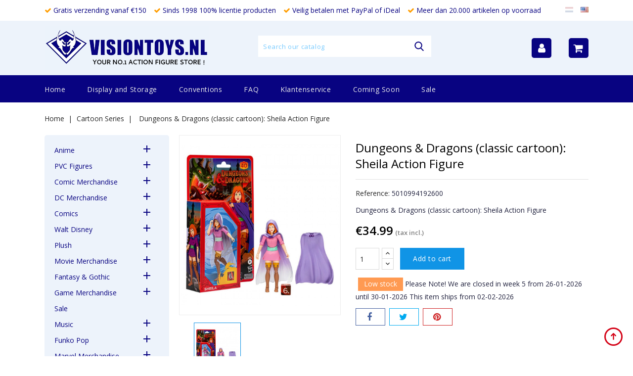

--- FILE ---
content_type: text/html; charset=utf-8
request_url: https://www.visiontoys.nl/en/cartoon-series/14297-dungeons-dragons-classic-cartoon-sheila-action-figure.html
body_size: 36447
content:
<!doctype html>
<html lang="en">

  <head>
    
      
<meta charset="utf-8">


<meta http-equiv="x-ua-compatible" content="ie=edge">



  <link rel="canonical" href="https://www.visiontoys.nl/en/cartoon-series/14297-dungeons-dragons-classic-cartoon-sheila-action-figure.html">

  <title>Dungeons &amp; Dragons (classic cartoon): Sheila Action Figure - Visiontoys</title>
  <meta name="description" content="Find the Largest collection of movie merchandise and collectibles at Visiontoys your number one action figure store with over 20.000 items in-stock">
  <meta name="keywords" content="">
      
                  <link rel="alternate" href="https://www.visiontoys.nl/nl/tekenfilm-merchandise/14297-dungeons-dragons-classic-cartoon-sheila-action-figure.html" hreflang="nl-nl">
                  <link rel="alternate" href="https://www.visiontoys.nl/en/cartoon-series/14297-dungeons-dragons-classic-cartoon-sheila-action-figure.html" hreflang="en-us">
        



<meta name="viewport" content="width=device-width, initial-scale=1">



<link rel="icon" type="image/vnd.microsoft.icon" href="/img/favicon.ico?1633985766">
<link rel="shortcut icon" type="image/x-icon" href="/img/favicon.ico?1633985766">


<!-- Codezeel added -->
<link href="//fonts.googleapis.com/css?family=Open+Sans:300,400,600" rel="stylesheet">


    <link rel="stylesheet" href="https://www.visiontoys.nl/themes/Wader/assets/cache/theme-6f1cfb87.css" type="text/css" media="all">




  

  <script type="text/javascript">
        var AdvancedEmailGuardData = {"meta":{"isGDPREnabled":false,"isLegacyOPCEnabled":false,"isLegacyMAModuleEnabled":false,"validationError":null},"settings":{"recaptcha":{"type":"v2_cbx","key":"6LcUgMMkAAAAAONMWB7aes1ckuI6mVNkheCcYNLd","forms":{"contact_us":{"size":"normal","align":"offset","offset":3},"register":{"size":"normal","align":"center","offset":1}},"language":"shop","theme":"light","position":"bottomright","hidden":false,"deferred":false}},"context":{"ps":{"v17":true,"v17pc":true,"v17ch":false,"v16":false,"v161":false,"v15":false},"languageCode":"en","pageName":"product"},"trans":{"genericError":"An error occurred, please try again."}};
        var prestashop = {"cart":{"products":[],"totals":{"total":{"type":"total","label":"Total","amount":0,"value":"\u20ac0.00"},"total_including_tax":{"type":"total","label":"Total (tax incl.)","amount":0,"value":"\u20ac0.00"},"total_excluding_tax":{"type":"total","label":"Total (tax excl.)","amount":0,"value":"\u20ac0.00"}},"subtotals":{"products":{"type":"products","label":"Subtotal","amount":0,"value":"\u20ac0.00"},"discounts":null,"shipping":{"type":"shipping","label":"Shipping","amount":0,"value":"Free"},"tax":null},"products_count":0,"summary_string":"0 items","vouchers":{"allowed":1,"added":[]},"discounts":[],"minimalPurchase":0,"minimalPurchaseRequired":""},"currency":{"name":"Euro","iso_code":"EUR","iso_code_num":"978","sign":"\u20ac"},"customer":{"lastname":null,"firstname":null,"email":null,"birthday":null,"newsletter":null,"newsletter_date_add":null,"optin":null,"website":null,"company":null,"siret":null,"ape":null,"is_logged":false,"gender":{"type":null,"name":null},"addresses":[]},"language":{"name":"English (English)","iso_code":"en","locale":"en-US","language_code":"en-us","is_rtl":"0","date_format_lite":"m\/d\/Y","date_format_full":"m\/d\/Y H:i:s","id":2},"page":{"title":"","canonical":null,"meta":{"title":"Dungeons & Dragons (classic cartoon): Sheila Action Figure","description":"Find the Largest collection of movie merchandise and collectibles at Visiontoys your number one action figure store with over 20.000 items in-stock","keywords":"","robots":"index"},"page_name":"product","body_classes":{"lang-en":true,"lang-rtl":false,"country-NL":true,"currency-EUR":true,"layout-left-column":true,"page-product":true,"tax-display-enabled":true,"product-id-14297":true,"product-Dungeons & Dragons (classic cartoon): Sheila Action Figure":true,"product-id-category-235":true,"product-id-manufacturer-62":true,"product-id-supplier-0":true,"product-available-for-order":true},"admin_notifications":[]},"shop":{"name":"Visiontoys","logo":"\/img\/visiontoys-logo-1614084280.jpg","stores_icon":"\/img\/logo_stores.png","favicon":"\/img\/favicon.ico"},"urls":{"base_url":"https:\/\/www.visiontoys.nl\/","current_url":"https:\/\/www.visiontoys.nl\/en\/cartoon-series\/14297-dungeons-dragons-classic-cartoon-sheila-action-figure.html","shop_domain_url":"https:\/\/www.visiontoys.nl","img_ps_url":"https:\/\/www.visiontoys.nl\/img\/","img_cat_url":"https:\/\/www.visiontoys.nl\/img\/c\/","img_lang_url":"https:\/\/www.visiontoys.nl\/img\/l\/","img_prod_url":"https:\/\/www.visiontoys.nl\/img\/p\/","img_manu_url":"https:\/\/www.visiontoys.nl\/img\/m\/","img_sup_url":"https:\/\/www.visiontoys.nl\/img\/su\/","img_ship_url":"https:\/\/www.visiontoys.nl\/img\/s\/","img_store_url":"https:\/\/www.visiontoys.nl\/img\/st\/","img_col_url":"https:\/\/www.visiontoys.nl\/img\/co\/","img_url":"https:\/\/www.visiontoys.nl\/themes\/Wader\/assets\/img\/","css_url":"https:\/\/www.visiontoys.nl\/themes\/Wader\/assets\/css\/","js_url":"https:\/\/www.visiontoys.nl\/themes\/Wader\/assets\/js\/","pic_url":"https:\/\/www.visiontoys.nl\/upload\/","pages":{"address":"https:\/\/www.visiontoys.nl\/en\/address","addresses":"https:\/\/www.visiontoys.nl\/en\/addresses","authentication":"https:\/\/www.visiontoys.nl\/en\/login","cart":"https:\/\/www.visiontoys.nl\/en\/cart","category":"https:\/\/www.visiontoys.nl\/en\/index.php?controller=category","cms":"https:\/\/www.visiontoys.nl\/en\/index.php?controller=cms","contact":"https:\/\/www.visiontoys.nl\/en\/contact-us","discount":"https:\/\/www.visiontoys.nl\/en\/discount","guest_tracking":"https:\/\/www.visiontoys.nl\/en\/guest-tracking","history":"https:\/\/www.visiontoys.nl\/en\/order-history","identity":"https:\/\/www.visiontoys.nl\/en\/identity","index":"https:\/\/www.visiontoys.nl\/en\/","my_account":"https:\/\/www.visiontoys.nl\/en\/my-account","order_confirmation":"https:\/\/www.visiontoys.nl\/en\/order-confirmation","order_detail":"https:\/\/www.visiontoys.nl\/en\/index.php?controller=order-detail","order_follow":"https:\/\/www.visiontoys.nl\/en\/order-follow","order":"https:\/\/www.visiontoys.nl\/en\/order","order_return":"https:\/\/www.visiontoys.nl\/en\/index.php?controller=order-return","order_slip":"https:\/\/www.visiontoys.nl\/en\/credit-slip","pagenotfound":"https:\/\/www.visiontoys.nl\/en\/page-not-found","password":"https:\/\/www.visiontoys.nl\/en\/password-recovery","pdf_invoice":"https:\/\/www.visiontoys.nl\/en\/index.php?controller=pdf-invoice","pdf_order_return":"https:\/\/www.visiontoys.nl\/en\/index.php?controller=pdf-order-return","pdf_order_slip":"https:\/\/www.visiontoys.nl\/en\/index.php?controller=pdf-order-slip","prices_drop":"https:\/\/www.visiontoys.nl\/en\/prices-drop","product":"https:\/\/www.visiontoys.nl\/en\/index.php?controller=product","search":"https:\/\/www.visiontoys.nl\/en\/search","sitemap":"https:\/\/www.visiontoys.nl\/en\/sitemap","stores":"https:\/\/www.visiontoys.nl\/en\/stores","supplier":"https:\/\/www.visiontoys.nl\/en\/supplier","register":"https:\/\/www.visiontoys.nl\/en\/login?create_account=1","order_login":"https:\/\/www.visiontoys.nl\/en\/order?login=1"},"alternative_langs":{"nl-nl":"https:\/\/www.visiontoys.nl\/nl\/tekenfilm-merchandise\/14297-dungeons-dragons-classic-cartoon-sheila-action-figure.html","en-us":"https:\/\/www.visiontoys.nl\/en\/cartoon-series\/14297-dungeons-dragons-classic-cartoon-sheila-action-figure.html"},"theme_assets":"\/themes\/Wader\/assets\/","actions":{"logout":"https:\/\/www.visiontoys.nl\/en\/?mylogout="},"no_picture_image":{"bySize":{"cart_default":{"url":"https:\/\/www.visiontoys.nl\/img\/p\/en-default-cart_default.jpg","width":85,"height":69},"small_default":{"url":"https:\/\/www.visiontoys.nl\/img\/p\/en-default-small_default.jpg","width":85,"height":100},"home_default":{"url":"https:\/\/www.visiontoys.nl\/img\/p\/en-default-home_default.jpg","width":305,"height":350},"medium_default":{"url":"https:\/\/www.visiontoys.nl\/img\/p\/en-default-medium_default.jpg","width":355,"height":400},"large_default":{"url":"https:\/\/www.visiontoys.nl\/img\/p\/en-default-large_default.jpg","width":900,"height":1000}},"small":{"url":"https:\/\/www.visiontoys.nl\/img\/p\/en-default-cart_default.jpg","width":85,"height":69},"medium":{"url":"https:\/\/www.visiontoys.nl\/img\/p\/en-default-home_default.jpg","width":305,"height":350},"large":{"url":"https:\/\/www.visiontoys.nl\/img\/p\/en-default-large_default.jpg","width":900,"height":1000},"legend":""}},"configuration":{"display_taxes_label":true,"display_prices_tax_incl":true,"is_catalog":false,"show_prices":true,"opt_in":{"partner":false},"quantity_discount":{"type":"discount","label":"Discount"},"voucher_enabled":1,"return_enabled":0},"field_required":[],"breadcrumb":{"links":[{"title":"Home","url":"https:\/\/www.visiontoys.nl\/en\/"},{"title":"Cartoon Series","url":"https:\/\/www.visiontoys.nl\/en\/235-cartoon-series"},{"title":"Dungeons & Dragons (classic cartoon): Sheila Action Figure","url":"https:\/\/www.visiontoys.nl\/en\/cartoon-series\/14297-dungeons-dragons-classic-cartoon-sheila-action-figure.html"}],"count":3},"link":{"protocol_link":"https:\/\/","protocol_content":"https:\/\/"},"time":1769422704,"static_token":"8a9bcfba05aca4bb3cf6379c0a971005","token":"2c9c9962e895a720339392116bfc1545"};
      </script>



  
            <script type="text/javascript">
                RM_AJAX_URL = 'https://www.visiontoys.nl/en/module/responsivemenu/ajaxssl';
                RM_SHOP_ID = 1;
                RM_HEADER_BAR = 1;
                RM_DISPLAY_SEARCH = 1;
                RM_USE_CLASSIC_BAR = 0;
                RM_CATEGORY_PATH = [2,235];
                RM_CATEGORY_HASH = '4f93c68ae0f22d063b74361b7c21f870';
                RM_CURRENT_CATEGORY = '';
                RM_CURRENT_CATEGORY_DISPLAYED = '235';
                RM_ID_LANG = '2';
                RM_PULL = 1;
            </script>




    
  <meta property="og:type" content="product">
  <meta property="og:url" content="https://www.visiontoys.nl/en/cartoon-series/14297-dungeons-dragons-classic-cartoon-sheila-action-figure.html">
  <meta property="og:title" content="Dungeons &amp; Dragons (classic cartoon): Sheila Action Figure">
  <meta property="og:site_name" content="Visiontoys">
  <meta property="og:description" content="Find the Largest collection of movie merchandise and collectibles at Visiontoys your number one action figure store with over 20.000 items in-stock">
  <meta property="og:image" content="https://www.visiontoys.nl/21132-large_default/dungeons-dragons-classic-cartoon-sheila-action-figure.jpg">
  <meta property="product:pretax_price:amount" content="28.917355">
  <meta property="product:pretax_price:currency" content="EUR">
  <meta property="product:price:amount" content="34.99">
  <meta property="product:price:currency" content="EUR">
    <meta property="product:weight:value" content="0.200000">
  <meta property="product:weight:units" content="kg">
  
  </head>

  <body id="product" class="lang-en country-nl currency-eur layout-left-column page-product tax-display-enabled product-id-14297 product-dungeons-dragons-classic-cartoon-sheila-action-figure product-id-category-235 product-id-manufacturer-62 product-id-supplier-0 product-available-for-order">

    
    	
    

    <main id="page">
      
              

      <header id="header">
        
          
  <div class="header-banner">
    
  </div>



<nav class="header-nav">
        <div class="page-container container">
					<div class="left-nav">
				
                <ul class="vinkjesheader">
                    <li><i class="fa fa-check"></i> Gratis verzending vanaf €150</li>
                    <li><i class="fa fa-check"></i> Sinds 1998 100% licentie producten</li>
                    <li><i class="fa fa-check"></i> Veilig betalen met PayPal of iDeal</li>
                    <li><i class="fa fa-check"></i> Meer dan 20.000 artikelen op voorraad</li>
                </ul>
			</div>
			
			<div class="right-nav">
				<div class="language-selector" id="language-selector" >
	<div class="language_block">
		<ul>
					<li >
				<a href="https://www.visiontoys.nl/nl/tekenfilm-merchandise/14297-dungeons-dragons-classic-cartoon-sheila-action-figure.html" class="language-item"><img class="lang-flag" src="https://www.visiontoys.nl/img/l/1.jpg"/></a>
			</li>
					<li  class="current" >
				<a href="https://www.visiontoys.nl/en/cartoon-series/14297-dungeons-dragons-classic-cartoon-sheila-action-figure.html" class="language-item"><img class="lang-flag" src="https://www.visiontoys.nl/img/l/2.jpg"/></a>
			</li>
				</ul>
	</div>
</div>

			</div>
				
		      </div>
</nav>



	<div class="header-top">
	   <div class="page-container container">
			<div class="header_logo">
				<a href="https://www.visiontoys.nl/">
				<img class="logo img-responsive" src="/img/visiontoys-logo-1614084280.jpg" alt="Visiontoys">
				</a>
		   </div>
			<!-- Block search module TOP -->
<div id="search_widget" class="col-lg-4 col-md-5 col-sm-12 search-widget" data-search-controller-url="//www.visiontoys.nl/en/search">
	<span class="search_button"></span>
	<div class="search_toggle">
		<form method="get" action="//www.visiontoys.nl/en/search">
			<input type="hidden" name="controller" value="search">
			<input type="text" name="s" value="" placeholder="Search our catalog">
			<button type="submit">
			</button>
		</form>
	</div>
</div>
<!-- /Block search module TOP -->
<div id="desktop_cart">
  <div class="blockcart cart-preview inactive" data-refresh-url="//www.visiontoys.nl/en/module/ps_shoppingcart/ajax">
    <div class="header blockcart-header dropdown js-dropdown">
		 
		<a class="shopping-cart" rel="nofollow" href="//www.visiontoys.nl/en/cart?action=show" >
            
            <i class="fa fa-shopping-cart"></i>
            
		</a>
		 
		
	      </div>
  </div>
</div>
  <div class="user-info dropdown js-dropdown">
  	<span class="user-info-title expand-more _gray-darker" data-toggle="dropdown"><i class="fa fa-user"></i></span>
    <ul class="dropdown-menu">
	      <li>
	  <a
        class="dropdown-item"
		href="https://www.visiontoys.nl/en/my-account"
        title="Log in to your customer account"
        rel="nofollow"
      >
        <span>Sign in</span>
      </a>
	  </li>
          <li>
        
      </li>
      <li>
        
      </li>
	</ul>
  </div>
	  </div>
   </div>						
	
		<div class="header-top-inner">
		  <div class="page-container container">
				


<div class="text-xs-left mobile hidden-lg-up mobile-menu">
	<div class="menu-icon">
		<div class="cat-title">Menu</div>		  
	</div>
	
	<div id="mobile_top_menu_wrapper" class="row hidden-lg-up">
		<div class="mobile-menu-inner">
			<div class="menu-icon">
				<div class="cat-title">Menu</div>		  
			</div>
			<div class="js-top-menu mobile" id="_mobile_main_menu"></div>
			<div class="js-top-menu mobile" id="_mobile_top_menu"></div>
		</div>
	</div>
</div>

 
<div class="menu col-lg-12 js-top-menu position-static hidden-md-down" id="_desktop_main_menu">
	
          <ul class="top-menu  container" id="top-menu" data-depth="0">
                    <li class="category" id="category-2">
                          <a
                class="dropdown-item"
                href="https://www.visiontoys.nl/en/" data-depth="0"
                              >
                                                                      <span class="pull-xs-right hidden-lg-up">
                    <span data-target="#top_sub_menu_60145" data-toggle="collapse" class="navbar-toggler collapse-icons">
                      <i class="fa-icon add">&nbsp;</i>
                      <i class="fa-icon remove">&nbsp;</i>
                    </span>
                  </span>
                                Home
              </a>
                            <div  class="popover sub-menu js-sub-menu collapse" id="top_sub_menu_60145">
                
          <ul class="top-menu  "  data-depth="1">
                    <li class="category" id="category-40">
                          <a
                class="dropdown-item dropdown-submenu"
                href="https://www.visiontoys.nl/en/40-anime" data-depth="1"
                              >
                                                                      <span class="pull-xs-right hidden-lg-up">
                    <span data-target="#top_sub_menu_25139" data-toggle="collapse" class="navbar-toggler collapse-icons">
                      <i class="fa-icon add">&nbsp;</i>
                      <i class="fa-icon remove">&nbsp;</i>
                    </span>
                  </span>
                                Anime
              </a>
                            <div  class="collapse" id="top_sub_menu_25139">
                
          <ul class="top-menu  "  data-depth="2">
                    <li class="category" id="category-41">
                          <a
                class="dropdown-item"
                href="https://www.visiontoys.nl/en/41-3d-animation" data-depth="2"
                              >
                                3D Animation
              </a>
                          </li>
                    <li class="category" id="category-42">
                          <a
                class="dropdown-item"
                href="https://www.visiontoys.nl/en/42-ah-my-goddes" data-depth="2"
                              >
                                Ah! My Goddes
              </a>
                          </li>
                    <li class="category" id="category-43">
                          <a
                class="dropdown-item"
                href="https://www.visiontoys.nl/en/43-appleseed" data-depth="2"
                              >
                                Appleseed
              </a>
                          </li>
                    <li class="category" id="category-44">
                          <a
                class="dropdown-item"
                href="https://www.visiontoys.nl/en/44-berserk" data-depth="2"
                              >
                                Berserk
              </a>
                          </li>
                    <li class="category" id="category-45">
                          <a
                class="dropdown-item"
                href="https://www.visiontoys.nl/en/45-black-lagoon-revy" data-depth="2"
                              >
                                Black Lagoon Revy
              </a>
                          </li>
                    <li class="category" id="category-46">
                          <a
                class="dropdown-item"
                href="https://www.visiontoys.nl/en/46-bleach" data-depth="2"
                              >
                                Bleach
              </a>
                          </li>
                    <li class="category" id="category-47">
                          <a
                class="dropdown-item"
                href="https://www.visiontoys.nl/en/47-death-note" data-depth="2"
                              >
                                Death Note
              </a>
                          </li>
                    <li class="category" id="category-48">
                          <a
                class="dropdown-item"
                href="https://www.visiontoys.nl/en/48-devilman" data-depth="2"
                              >
                                Devilman
              </a>
                          </li>
                    <li class="category" id="category-49">
                          <a
                class="dropdown-item"
                href="https://www.visiontoys.nl/en/49-evangelion" data-depth="2"
                              >
                                Evangelion
              </a>
                          </li>
                    <li class="category" id="category-50">
                          <a
                class="dropdown-item"
                href="https://www.visiontoys.nl/en/50-ghost-in-the-shell" data-depth="2"
                              >
                                Ghost in the Shell
              </a>
                          </li>
                    <li class="category" id="category-51">
                          <a
                class="dropdown-item"
                href="https://www.visiontoys.nl/en/51-gundam" data-depth="2"
                              >
                                                                      <span class="pull-xs-right hidden-lg-up">
                    <span data-target="#top_sub_menu_27577" data-toggle="collapse" class="navbar-toggler collapse-icons">
                      <i class="fa-icon add">&nbsp;</i>
                      <i class="fa-icon remove">&nbsp;</i>
                    </span>
                  </span>
                                Gundam
              </a>
                            <div  class="collapse" id="top_sub_menu_27577">
                
          <ul class="top-menu  "  data-depth="3">
                    <li class="category" id="category-52">
                          <a
                class="dropdown-item"
                href="https://www.visiontoys.nl/en/52-model-kits" data-depth="3"
                              >
                                Model Kits
              </a>
                          </li>
                    <li class="category" id="category-53">
                          <a
                class="dropdown-item"
                href="https://www.visiontoys.nl/en/53-gundam-overig" data-depth="3"
                              >
                                Gundam Overig
              </a>
                          </li>
              </ul>
    
              				  </div>
                          </li>
                    <li class="category" id="category-54">
                          <a
                class="dropdown-item"
                href="https://www.visiontoys.nl/en/54-guyver" data-depth="2"
                              >
                                Guyver
              </a>
                          </li>
                    <li class="category" id="category-55">
                          <a
                class="dropdown-item"
                href="https://www.visiontoys.nl/en/55-hello-kitty" data-depth="2"
                              >
                                Hello Kitty
              </a>
                          </li>
                    <li class="category" id="category-56">
                          <a
                class="dropdown-item"
                href="https://www.visiontoys.nl/en/56-ikki-tousen" data-depth="2"
                              >
                                Ikki Tousen
              </a>
                          </li>
                    <li class="category" id="category-57">
                          <a
                class="dropdown-item"
                href="https://www.visiontoys.nl/en/57-macross" data-depth="2"
                              >
                                                                      <span class="pull-xs-right hidden-lg-up">
                    <span data-target="#top_sub_menu_50348" data-toggle="collapse" class="navbar-toggler collapse-icons">
                      <i class="fa-icon add">&nbsp;</i>
                      <i class="fa-icon remove">&nbsp;</i>
                    </span>
                  </span>
                                Macross
              </a>
                            <div  class="collapse" id="top_sub_menu_50348">
                
          <ul class="top-menu  "  data-depth="3">
                    <li class="category" id="category-58">
                          <a
                class="dropdown-item"
                href="https://www.visiontoys.nl/en/58-robotech" data-depth="3"
                              >
                                Robotech
              </a>
                          </li>
              </ul>
    
              				  </div>
                          </li>
                    <li class="category" id="category-59">
                          <a
                class="dropdown-item"
                href="https://www.visiontoys.nl/en/59-naruto" data-depth="2"
                              >
                                Naruto
              </a>
                          </li>
                    <li class="category" id="category-60">
                          <a
                class="dropdown-item"
                href="https://www.visiontoys.nl/en/60-one-piece" data-depth="2"
                              >
                                One Piece
              </a>
                          </li>
                    <li class="category" id="category-61">
                          <a
                class="dropdown-item"
                href="https://www.visiontoys.nl/en/61-sailor-moon" data-depth="2"
                              >
                                Sailor Moon
              </a>
                          </li>
                    <li class="category" id="category-62">
                          <a
                class="dropdown-item"
                href="https://www.visiontoys.nl/en/62-totoro" data-depth="2"
                              >
                                Totoro
              </a>
                          </li>
                    <li class="category" id="category-63">
                          <a
                class="dropdown-item"
                href="https://www.visiontoys.nl/en/63-yu-gi-oh" data-depth="2"
                              >
                                yu-Gi-Oh
              </a>
                          </li>
                    <li class="category" id="category-64">
                          <a
                class="dropdown-item"
                href="https://www.visiontoys.nl/en/64-anime-overig" data-depth="2"
                              >
                                Anime Overig
              </a>
                          </li>
                    <li class="category" id="category-428">
                          <a
                class="dropdown-item"
                href="https://www.visiontoys.nl/en/428-pusheen" data-depth="2"
                              >
                                Pusheen
              </a>
                          </li>
              </ul>
    
              				  </div>
                          </li>
                    <li class="category" id="category-335">
                          <a
                class="dropdown-item dropdown-submenu"
                href="https://www.visiontoys.nl/en/335-pvc-figures" data-depth="1"
                              >
                                                                      <span class="pull-xs-right hidden-lg-up">
                    <span data-target="#top_sub_menu_42480" data-toggle="collapse" class="navbar-toggler collapse-icons">
                      <i class="fa-icon add">&nbsp;</i>
                      <i class="fa-icon remove">&nbsp;</i>
                    </span>
                  </span>
                                PVC Figures
              </a>
                            <div  class="collapse" id="top_sub_menu_42480">
                
          <ul class="top-menu  "  data-depth="2">
                    <li class="category" id="category-336">
                          <a
                class="dropdown-item"
                href="https://www.visiontoys.nl/en/336-batman" data-depth="2"
                              >
                                Batman
              </a>
                          </li>
                    <li class="category" id="category-337">
                          <a
                class="dropdown-item"
                href="https://www.visiontoys.nl/en/337-mickey-mouse-clubhouse" data-depth="2"
                              >
                                Mickey Mouse Clubhouse
              </a>
                          </li>
                    <li class="category" id="category-338">
                          <a
                class="dropdown-item"
                href="https://www.visiontoys.nl/en/338-ghostbusters" data-depth="2"
                              >
                                Ghostbusters
              </a>
                          </li>
                    <li class="category" id="category-339">
                          <a
                class="dropdown-item"
                href="https://www.visiontoys.nl/en/339-snorkels" data-depth="2"
                              >
                                Snorkels
              </a>
                          </li>
                    <li class="category" id="category-340">
                          <a
                class="dropdown-item"
                href="https://www.visiontoys.nl/en/340-alfred-j-kwak" data-depth="2"
                              >
                                Alfred j. Kwak
              </a>
                          </li>
                    <li class="category" id="category-341">
                          <a
                class="dropdown-item"
                href="https://www.visiontoys.nl/en/341-toy-story" data-depth="2"
                              >
                                Toy Story
              </a>
                          </li>
                    <li class="category" id="category-342">
                          <a
                class="dropdown-item"
                href="https://www.visiontoys.nl/en/342-superman" data-depth="2"
                              >
                                Superman
              </a>
                          </li>
                    <li class="category" id="category-343">
                          <a
                class="dropdown-item"
                href="https://www.visiontoys.nl/en/343-michelin" data-depth="2"
                              >
                                Michelin
              </a>
                          </li>
                    <li class="category" id="category-344">
                          <a
                class="dropdown-item"
                href="https://www.visiontoys.nl/en/344-pvc-figuren-overig" data-depth="2"
                              >
                                Pvc Figuren overig
              </a>
                          </li>
              </ul>
    
              				  </div>
                          </li>
                    <li class="category" id="category-65">
                          <a
                class="dropdown-item dropdown-submenu"
                href="https://www.visiontoys.nl/en/65-comic-merchandise" data-depth="1"
                              >
                                                                      <span class="pull-xs-right hidden-lg-up">
                    <span data-target="#top_sub_menu_6216" data-toggle="collapse" class="navbar-toggler collapse-icons">
                      <i class="fa-icon add">&nbsp;</i>
                      <i class="fa-icon remove">&nbsp;</i>
                    </span>
                  </span>
                                Comic Merchandise
              </a>
                            <div  class="collapse" id="top_sub_menu_6216">
                
          <ul class="top-menu  "  data-depth="2">
                    <li class="category" id="category-66">
                          <a
                class="dropdown-item"
                href="https://www.visiontoys.nl/en/66-asterix" data-depth="2"
                              >
                                Asterix
              </a>
                          </li>
                    <li class="category" id="category-67">
                          <a
                class="dropdown-item"
                href="https://www.visiontoys.nl/en/67-axe-cop" data-depth="2"
                              >
                                Axe Cop
              </a>
                          </li>
                    <li class="category" id="category-68">
                          <a
                class="dropdown-item"
                href="https://www.visiontoys.nl/en/68-danger-girl" data-depth="2"
                              >
                                Danger Girl
              </a>
                          </li>
                    <li class="category" id="category-69">
                          <a
                class="dropdown-item"
                href="https://www.visiontoys.nl/en/69-guust" data-depth="2"
                              >
                                Guust
              </a>
                          </li>
                    <li class="category" id="category-70">
                          <a
                class="dropdown-item"
                href="https://www.visiontoys.nl/en/70-hellboy" data-depth="2"
                              >
                                Hellboy
              </a>
                          </li>
                    <li class="category" id="category-71">
                          <a
                class="dropdown-item"
                href="https://www.visiontoys.nl/en/71-marsupilami" data-depth="2"
                              >
                                Marsupilami
              </a>
                          </li>
                    <li class="category" id="category-72">
                          <a
                class="dropdown-item"
                href="https://www.visiontoys.nl/en/72-spawn" data-depth="2"
                              >
                                Spawn
              </a>
                          </li>
                    <li class="category" id="category-73">
                          <a
                class="dropdown-item"
                href="https://www.visiontoys.nl/en/73-witchblade" data-depth="2"
                              >
                                Witchblade
              </a>
                          </li>
                    <li class="category" id="category-377">
                          <a
                class="dropdown-item"
                href="https://www.visiontoys.nl/en/377-tin-tin-kuifje" data-depth="2"
                              >
                                Tin Tin Kuifje
              </a>
                          </li>
                    <li class="category" id="category-381">
                          <a
                class="dropdown-item"
                href="https://www.visiontoys.nl/en/381-comic-overig" data-depth="2"
                              >
                                Comic  Overig
              </a>
                          </li>
                    <li class="category" id="category-405">
                          <a
                class="dropdown-item"
                href="https://www.visiontoys.nl/en/405-lady-death" data-depth="2"
                              >
                                Lady Death
              </a>
                          </li>
                    <li class="category" id="category-453">
                          <a
                class="dropdown-item"
                href="https://www.visiontoys.nl/en/453-madballs" data-depth="2"
                              >
                                Madballs
              </a>
                          </li>
              </ul>
    
              				  </div>
                          </li>
                    <li class="category" id="category-74">
                          <a
                class="dropdown-item dropdown-submenu"
                href="https://www.visiontoys.nl/en/74-dc-merchandise" data-depth="1"
                              >
                                                                      <span class="pull-xs-right hidden-lg-up">
                    <span data-target="#top_sub_menu_85374" data-toggle="collapse" class="navbar-toggler collapse-icons">
                      <i class="fa-icon add">&nbsp;</i>
                      <i class="fa-icon remove">&nbsp;</i>
                    </span>
                  </span>
                                DC Merchandise
              </a>
                            <div  class="collapse" id="top_sub_menu_85374">
                
          <ul class="top-menu  "  data-depth="2">
                    <li class="category" id="category-75">
                          <a
                class="dropdown-item"
                href="https://www.visiontoys.nl/en/75-batman" data-depth="2"
                              >
                                                                      <span class="pull-xs-right hidden-lg-up">
                    <span data-target="#top_sub_menu_60085" data-toggle="collapse" class="navbar-toggler collapse-icons">
                      <i class="fa-icon add">&nbsp;</i>
                      <i class="fa-icon remove">&nbsp;</i>
                    </span>
                  </span>
                                Batman
              </a>
                            <div  class="collapse" id="top_sub_menu_60085">
                
          <ul class="top-menu  "  data-depth="3">
                    <li class="category" id="category-76">
                          <a
                class="dropdown-item"
                href="https://www.visiontoys.nl/en/76-batman-1966" data-depth="3"
                              >
                                Batman 1966
              </a>
                          </li>
                    <li class="category" id="category-77">
                          <a
                class="dropdown-item"
                href="https://www.visiontoys.nl/en/77-batman-1989" data-depth="3"
                              >
                                Batman 1989
              </a>
                          </li>
                    <li class="category" id="category-78">
                          <a
                class="dropdown-item"
                href="https://www.visiontoys.nl/en/78-batman-animated" data-depth="3"
                              >
                                Batman Animated
              </a>
                          </li>
                    <li class="category" id="category-79">
                          <a
                class="dropdown-item"
                href="https://www.visiontoys.nl/en/79-batman-forever" data-depth="3"
                              >
                                Batman Forever
              </a>
                          </li>
                    <li class="category" id="category-80">
                          <a
                class="dropdown-item"
                href="https://www.visiontoys.nl/en/80-batman-robin" data-depth="3"
                              >
                                Batman &amp; Robin
              </a>
                          </li>
                    <li class="category" id="category-81">
                          <a
                class="dropdown-item"
                href="https://www.visiontoys.nl/en/81-batman-dark-knight" data-depth="3"
                              >
                                Batman Dark Knight
              </a>
                          </li>
                    <li class="category" id="category-391">
                          <a
                class="dropdown-item"
                href="https://www.visiontoys.nl/en/391-batman-arkham" data-depth="3"
                              >
                                Batman Arkham
              </a>
                          </li>
                    <li class="category" id="category-392">
                          <a
                class="dropdown-item"
                href="https://www.visiontoys.nl/en/392-batman-overig" data-depth="3"
                              >
                                Batman Overig
              </a>
                          </li>
                    <li class="category" id="category-395">
                          <a
                class="dropdown-item"
                href="https://www.visiontoys.nl/en/395-batman-beyond" data-depth="3"
                              >
                                Batman Beyond
              </a>
                          </li>
              </ul>
    
              				  </div>
                          </li>
                    <li class="category" id="category-82">
                          <a
                class="dropdown-item"
                href="https://www.visiontoys.nl/en/82-superman" data-depth="2"
                              >
                                Superman
              </a>
                          </li>
                    <li class="category" id="category-83">
                          <a
                class="dropdown-item"
                href="https://www.visiontoys.nl/en/83-dc-overig" data-depth="2"
                              >
                                DC Overig
              </a>
                          </li>
                    <li class="category" id="category-382">
                          <a
                class="dropdown-item"
                href="https://www.visiontoys.nl/en/382-arrow" data-depth="2"
                              >
                                Arrow
              </a>
                          </li>
                    <li class="category" id="category-412">
                          <a
                class="dropdown-item"
                href="https://www.visiontoys.nl/en/412-batman-vs-superman" data-depth="2"
                              >
                                Batman vs Superman
              </a>
                          </li>
                    <li class="category" id="category-421">
                          <a
                class="dropdown-item"
                href="https://www.visiontoys.nl/en/421-gotham" data-depth="2"
                              >
                                Gotham
              </a>
                          </li>
                    <li class="category" id="category-432">
                          <a
                class="dropdown-item"
                href="https://www.visiontoys.nl/en/432-justice-league" data-depth="2"
                              >
                                Justice League
              </a>
                          </li>
                    <li class="category" id="category-452">
                          <a
                class="dropdown-item"
                href="https://www.visiontoys.nl/en/452-the-flash" data-depth="2"
                              >
                                The Flash
              </a>
                          </li>
              </ul>
    
              				  </div>
                          </li>
                    <li class="category" id="category-346">
                          <a
                class="dropdown-item dropdown-submenu"
                href="https://www.visiontoys.nl/en/346-comics" data-depth="1"
                              >
                                                                      <span class="pull-xs-right hidden-lg-up">
                    <span data-target="#top_sub_menu_94772" data-toggle="collapse" class="navbar-toggler collapse-icons">
                      <i class="fa-icon add">&nbsp;</i>
                      <i class="fa-icon remove">&nbsp;</i>
                    </span>
                  </span>
                                Comics
              </a>
                            <div  class="collapse" id="top_sub_menu_94772">
                
          <ul class="top-menu  "  data-depth="2">
                    <li class="category" id="category-347">
                          <a
                class="dropdown-item"
                href="https://www.visiontoys.nl/en/347-dark-horse-comics" data-depth="2"
                              >
                                Dark Horse Comics
              </a>
                          </li>
                    <li class="category" id="category-348">
                          <a
                class="dropdown-item"
                href="https://www.visiontoys.nl/en/348-dc-comics" data-depth="2"
                              >
                                Dc Comics
              </a>
                          </li>
                    <li class="category" id="category-349">
                          <a
                class="dropdown-item"
                href="https://www.visiontoys.nl/en/349-dynamite-comics" data-depth="2"
                              >
                                Dynamite Comics
              </a>
                          </li>
                    <li class="category" id="category-350">
                          <a
                class="dropdown-item"
                href="https://www.visiontoys.nl/en/350-idw-publishing" data-depth="2"
                              >
                                IDW Publishing
              </a>
                          </li>
                    <li class="category" id="category-351">
                          <a
                class="dropdown-item"
                href="https://www.visiontoys.nl/en/351-image-comics" data-depth="2"
                              >
                                Image Comics
              </a>
                          </li>
                    <li class="category" id="category-352">
                          <a
                class="dropdown-item"
                href="https://www.visiontoys.nl/en/352-marvel-comics" data-depth="2"
                              >
                                Marvel Comics
              </a>
                          </li>
                    <li class="category" id="category-353">
                          <a
                class="dropdown-item"
                href="https://www.visiontoys.nl/en/353-comics-overig" data-depth="2"
                              >
                                Comics Overig
              </a>
                          </li>
              </ul>
    
              				  </div>
                          </li>
                    <li class="category" id="category-84">
                          <a
                class="dropdown-item dropdown-submenu"
                href="https://www.visiontoys.nl/en/84-walt-disney" data-depth="1"
                              >
                                                                      <span class="pull-xs-right hidden-lg-up">
                    <span data-target="#top_sub_menu_38091" data-toggle="collapse" class="navbar-toggler collapse-icons">
                      <i class="fa-icon add">&nbsp;</i>
                      <i class="fa-icon remove">&nbsp;</i>
                    </span>
                  </span>
                                Walt Disney
              </a>
                            <div  class="collapse" id="top_sub_menu_38091">
                
          <ul class="top-menu  "  data-depth="2">
                    <li class="category" id="category-85">
                          <a
                class="dropdown-item"
                href="https://www.visiontoys.nl/en/85-a-bugs-life" data-depth="2"
                              >
                                A Bugs Life
              </a>
                          </li>
                    <li class="category" id="category-86">
                          <a
                class="dropdown-item"
                href="https://www.visiontoys.nl/en/86-belle-het-beest" data-depth="2"
                              >
                                Belle &amp; het Beest
              </a>
                          </li>
                    <li class="category" id="category-87">
                          <a
                class="dropdown-item"
                href="https://www.visiontoys.nl/en/87-cars" data-depth="2"
                              >
                                Cars
              </a>
                          </li>
                    <li class="category" id="category-88">
                          <a
                class="dropdown-item"
                href="https://www.visiontoys.nl/en/88-donald-duck" data-depth="2"
                              >
                                Donald Duck
              </a>
                          </li>
                    <li class="category" id="category-89">
                          <a
                class="dropdown-item"
                href="https://www.visiontoys.nl/en/89-finding-nemo" data-depth="2"
                              >
                                Finding Nemo
              </a>
                          </li>
                    <li class="category" id="category-90">
                          <a
                class="dropdown-item"
                href="https://www.visiontoys.nl/en/90-lilo-stitch" data-depth="2"
                              >
                                Lilo &amp; Stitch
              </a>
                          </li>
                    <li class="category" id="category-91">
                          <a
                class="dropdown-item"
                href="https://www.visiontoys.nl/en/91-lion-king" data-depth="2"
                              >
                                Lion King
              </a>
                          </li>
                    <li class="category" id="category-92">
                          <a
                class="dropdown-item"
                href="https://www.visiontoys.nl/en/92-mickey-mouse" data-depth="2"
                              >
                                Mickey Mouse
              </a>
                          </li>
                    <li class="category" id="category-93">
                          <a
                class="dropdown-item"
                href="https://www.visiontoys.nl/en/93-monsters-inc" data-depth="2"
                              >
                                Monsters inc.
              </a>
                          </li>
                    <li class="category" id="category-94">
                          <a
                class="dropdown-item"
                href="https://www.visiontoys.nl/en/94-ratatouille" data-depth="2"
                              >
                                Ratatouille
              </a>
                          </li>
                    <li class="category" id="category-95">
                          <a
                class="dropdown-item"
                href="https://www.visiontoys.nl/en/95-sneeuwwitje" data-depth="2"
                              >
                                Sneeuwwitje
              </a>
                          </li>
                    <li class="category" id="category-96">
                          <a
                class="dropdown-item"
                href="https://www.visiontoys.nl/en/96-toy-story" data-depth="2"
                              >
                                Toy Story
              </a>
                          </li>
                    <li class="category" id="category-97">
                          <a
                class="dropdown-item"
                href="https://www.visiontoys.nl/en/97-wall-e" data-depth="2"
                              >
                                Wall-E
              </a>
                          </li>
                    <li class="category" id="category-98">
                          <a
                class="dropdown-item"
                href="https://www.visiontoys.nl/en/98-winnie-the-pooh" data-depth="2"
                              >
                                Winnie the Pooh
              </a>
                          </li>
                    <li class="category" id="category-99">
                          <a
                class="dropdown-item"
                href="https://www.visiontoys.nl/en/99-disney-overig" data-depth="2"
                              >
                                Disney Overig
              </a>
                          </li>
                    <li class="category" id="category-365">
                          <a
                class="dropdown-item"
                href="https://www.visiontoys.nl/en/365-frozen" data-depth="2"
                              >
                                Frozen
              </a>
                          </li>
                    <li class="category" id="category-366">
                          <a
                class="dropdown-item"
                href="https://www.visiontoys.nl/en/366-prinses-sofia" data-depth="2"
                              >
                                Prinses Sofia
              </a>
                          </li>
                    <li class="category" id="category-371">
                          <a
                class="dropdown-item"
                href="https://www.visiontoys.nl/en/371-the-little-mermaid" data-depth="2"
                              >
                                The Little Mermaid
              </a>
                          </li>
                    <li class="category" id="category-372">
                          <a
                class="dropdown-item"
                href="https://www.visiontoys.nl/en/372-up" data-depth="2"
                              >
                                Up
              </a>
                          </li>
                    <li class="category" id="category-379">
                          <a
                class="dropdown-item"
                href="https://www.visiontoys.nl/en/379-big-hero-6" data-depth="2"
                              >
                                Big Hero 6
              </a>
                          </li>
                    <li class="category" id="category-404">
                          <a
                class="dropdown-item"
                href="https://www.visiontoys.nl/en/404-atlantis" data-depth="2"
                              >
                                Atlantis
              </a>
                          </li>
                    <li class="category" id="category-410">
                          <a
                class="dropdown-item"
                href="https://www.visiontoys.nl/en/410-jungle-junction" data-depth="2"
                              >
                                Jungle Junction
              </a>
                          </li>
                    <li class="category" id="category-415">
                          <a
                class="dropdown-item"
                href="https://www.visiontoys.nl/en/415-disney-junior" data-depth="2"
                              >
                                Disney Junior
              </a>
                          </li>
              </ul>
    
              				  </div>
                          </li>
                    <li class="category" id="category-354">
                          <a
                class="dropdown-item dropdown-submenu"
                href="https://www.visiontoys.nl/en/354-plush" data-depth="1"
                              >
                                                                      <span class="pull-xs-right hidden-lg-up">
                    <span data-target="#top_sub_menu_41727" data-toggle="collapse" class="navbar-toggler collapse-icons">
                      <i class="fa-icon add">&nbsp;</i>
                      <i class="fa-icon remove">&nbsp;</i>
                    </span>
                  </span>
                                Plush
              </a>
                            <div  class="collapse" id="top_sub_menu_41727">
                
          <ul class="top-menu  "  data-depth="2">
                    <li class="category" id="category-355">
                          <a
                class="dropdown-item"
                href="https://www.visiontoys.nl/en/355-pokemon" data-depth="2"
                              >
                                Pokemon
              </a>
                          </li>
                    <li class="category" id="category-356">
                          <a
                class="dropdown-item"
                href="https://www.visiontoys.nl/en/356-nintendo" data-depth="2"
                              >
                                Nintendo
              </a>
                          </li>
                    <li class="category" id="category-357">
                          <a
                class="dropdown-item"
                href="https://www.visiontoys.nl/en/357-plush-overig" data-depth="2"
                              >
                                Plush Overig
              </a>
                          </li>
              </ul>
    
              				  </div>
                          </li>
                    <li class="category" id="category-100">
                          <a
                class="dropdown-item dropdown-submenu"
                href="https://www.visiontoys.nl/en/100-movie-merchandise" data-depth="1"
                              >
                                                                      <span class="pull-xs-right hidden-lg-up">
                    <span data-target="#top_sub_menu_55562" data-toggle="collapse" class="navbar-toggler collapse-icons">
                      <i class="fa-icon add">&nbsp;</i>
                      <i class="fa-icon remove">&nbsp;</i>
                    </span>
                  </span>
                                Movie Merchandise
              </a>
                            <div  class="collapse" id="top_sub_menu_55562">
                
          <ul class="top-menu  "  data-depth="2">
                    <li class="category" id="category-101">
                          <a
                class="dropdown-item"
                href="https://www.visiontoys.nl/en/101-alien" data-depth="2"
                              >
                                Alien
              </a>
                          </li>
                    <li class="category" id="category-102">
                          <a
                class="dropdown-item"
                href="https://www.visiontoys.nl/en/102-austin-powers" data-depth="2"
                              >
                                Austin Powers
              </a>
                          </li>
                    <li class="category" id="category-103">
                          <a
                class="dropdown-item"
                href="https://www.visiontoys.nl/en/103-avatar" data-depth="2"
                              >
                                Avatar
              </a>
                          </li>
                    <li class="category" id="category-104">
                          <a
                class="dropdown-item"
                href="https://www.visiontoys.nl/en/104-back-to-the-future" data-depth="2"
                              >
                                Back to the Future
              </a>
                          </li>
                    <li class="category" id="category-105">
                          <a
                class="dropdown-item"
                href="https://www.visiontoys.nl/en/105-corpse-bride" data-depth="2"
                              >
                                Corpse Bride
              </a>
                          </li>
                    <li class="category" id="category-106">
                          <a
                class="dropdown-item"
                href="https://www.visiontoys.nl/en/106-et" data-depth="2"
                              >
                                E.T.
              </a>
                          </li>
                    <li class="category" id="category-107">
                          <a
                class="dropdown-item"
                href="https://www.visiontoys.nl/en/107-frankenweenie" data-depth="2"
                              >
                                Frankenweenie
              </a>
                          </li>
                    <li class="category" id="category-108">
                          <a
                class="dropdown-item"
                href="https://www.visiontoys.nl/en/108-ghostbusters" data-depth="2"
                              >
                                Ghostbusters
              </a>
                          </li>
                    <li class="category" id="category-109">
                          <a
                class="dropdown-item"
                href="https://www.visiontoys.nl/en/109-gremlins" data-depth="2"
                              >
                                Gremlins
              </a>
                          </li>
                    <li class="category" id="category-110">
                          <a
                class="dropdown-item"
                href="https://www.visiontoys.nl/en/110-godzilla" data-depth="2"
                              >
                                Godzilla
              </a>
                          </li>
                    <li class="category" id="category-111">
                          <a
                class="dropdown-item"
                href="https://www.visiontoys.nl/en/111-harry-potter" data-depth="2"
                              >
                                Harry Potter
              </a>
                          </li>
                    <li class="category" id="category-112">
                          <a
                class="dropdown-item"
                href="https://www.visiontoys.nl/en/112-ice-age" data-depth="2"
                              >
                                Ice Age
              </a>
                          </li>
                    <li class="category" id="category-113">
                          <a
                class="dropdown-item"
                href="https://www.visiontoys.nl/en/113-indiana-jones" data-depth="2"
                              >
                                Indiana Jones
              </a>
                          </li>
                    <li class="category" id="category-114">
                          <a
                class="dropdown-item"
                href="https://www.visiontoys.nl/en/114-james-bond" data-depth="2"
                              >
                                James Bond
              </a>
                          </li>
                    <li class="category" id="category-115">
                          <a
                class="dropdown-item"
                href="https://www.visiontoys.nl/en/115-jay-silent-bob" data-depth="2"
                              >
                                Jay &amp; Silent Bob
              </a>
                          </li>
                    <li class="category" id="category-116">
                          <a
                class="dropdown-item"
                href="https://www.visiontoys.nl/en/116-jurassic-park" data-depth="2"
                              >
                                Jurassic Park
              </a>
                          </li>
                    <li class="category" id="category-117">
                          <a
                class="dropdown-item"
                href="https://www.visiontoys.nl/en/117-king-kong" data-depth="2"
                              >
                                King Kong
              </a>
                          </li>
                    <li class="category" id="category-118">
                          <a
                class="dropdown-item"
                href="https://www.visiontoys.nl/en/118-lord-of-the-rings" data-depth="2"
                              >
                                Lord of the Rings
              </a>
                          </li>
                    <li class="category" id="category-119">
                          <a
                class="dropdown-item"
                href="https://www.visiontoys.nl/en/119-men-in-black" data-depth="2"
                              >
                                Men in Black
              </a>
                          </li>
                    <li class="category" id="category-375">
                          <a
                class="dropdown-item"
                href="https://www.visiontoys.nl/en/375-kick-ass" data-depth="2"
                              >
                                Kick-Ass
              </a>
                          </li>
                    <li class="category" id="category-120">
                          <a
                class="dropdown-item"
                href="https://www.visiontoys.nl/en/120-monsters-vs-aliens" data-depth="2"
                              >
                                Monsters vs Aliens
              </a>
                          </li>
                    <li class="category" id="category-376">
                          <a
                class="dropdown-item"
                href="https://www.visiontoys.nl/en/376-300" data-depth="2"
                              >
                                300
              </a>
                          </li>
                    <li class="category" id="category-121">
                          <a
                class="dropdown-item"
                href="https://www.visiontoys.nl/en/121-nightmare-before-christmas" data-depth="2"
                              >
                                Nightmare before Christmas
              </a>
                          </li>
                    <li class="category" id="category-122">
                          <a
                class="dropdown-item"
                href="https://www.visiontoys.nl/en/122-pacific-rim" data-depth="2"
                              >
                                Pacific Rim
              </a>
                          </li>
                    <li class="category" id="category-123">
                          <a
                class="dropdown-item"
                href="https://www.visiontoys.nl/en/123-pirates-of-the-carib" data-depth="2"
                              >
                                Pirates of the Carib
              </a>
                          </li>
                    <li class="category" id="category-124">
                          <a
                class="dropdown-item"
                href="https://www.visiontoys.nl/en/124-planet-of-the-apes" data-depth="2"
                              >
                                Planet of the Apes
              </a>
                          </li>
                    <li class="category" id="category-380">
                          <a
                class="dropdown-item"
                href="https://www.visiontoys.nl/en/380-jaws" data-depth="2"
                              >
                                Jaws
              </a>
                          </li>
                    <li class="category" id="category-125">
                          <a
                class="dropdown-item"
                href="https://www.visiontoys.nl/en/125-predator" data-depth="2"
                              >
                                Predator
              </a>
                          </li>
                    <li class="category" id="category-126">
                          <a
                class="dropdown-item"
                href="https://www.visiontoys.nl/en/126-pulp-fiction" data-depth="2"
                              >
                                Pulp Fiction
              </a>
                          </li>
                    <li class="category" id="category-127">
                          <a
                class="dropdown-item"
                href="https://www.visiontoys.nl/en/127-rambo" data-depth="2"
                              >
                                Rambo
              </a>
                          </li>
                    <li class="category" id="category-128">
                          <a
                class="dropdown-item"
                href="https://www.visiontoys.nl/en/128-robocop" data-depth="2"
                              >
                                Robocop
              </a>
                          </li>
                    <li class="category" id="category-129">
                          <a
                class="dropdown-item"
                href="https://www.visiontoys.nl/en/129-robots" data-depth="2"
                              >
                                Robots
              </a>
                          </li>
                    <li class="category" id="category-130">
                          <a
                class="dropdown-item"
                href="https://www.visiontoys.nl/en/130-rocky" data-depth="2"
                              >
                                Rocky
              </a>
                          </li>
                    <li class="category" id="category-386">
                          <a
                class="dropdown-item"
                href="https://www.visiontoys.nl/en/386-chicken-run" data-depth="2"
                              >
                                Chicken Run
              </a>
                          </li>
                    <li class="category" id="category-131">
                          <a
                class="dropdown-item"
                href="https://www.visiontoys.nl/en/131-shrek" data-depth="2"
                              >
                                Shrek
              </a>
                          </li>
                    <li class="category" id="category-387">
                          <a
                class="dropdown-item"
                href="https://www.visiontoys.nl/en/387-narnia" data-depth="2"
                              >
                                Narnia
              </a>
                          </li>
                    <li class="category" id="category-132">
                          <a
                class="dropdown-item"
                href="https://www.visiontoys.nl/en/132-sin-city" data-depth="2"
                              >
                                Sin City
              </a>
                          </li>
                    <li class="category" id="category-133">
                          <a
                class="dropdown-item"
                href="https://www.visiontoys.nl/en/133-small-soldiers" data-depth="2"
                              >
                                Small Soldiers
              </a>
                          </li>
                    <li class="category" id="category-134">
                          <a
                class="dropdown-item"
                href="https://www.visiontoys.nl/en/134-ted" data-depth="2"
                              >
                                Ted
              </a>
                          </li>
                    <li class="category" id="category-135">
                          <a
                class="dropdown-item"
                href="https://www.visiontoys.nl/en/135-the-crow" data-depth="2"
                              >
                                The Crow
              </a>
                          </li>
                    <li class="category" id="category-136">
                          <a
                class="dropdown-item"
                href="https://www.visiontoys.nl/en/136-the-expendables" data-depth="2"
                              >
                                The Expendables
              </a>
                          </li>
                    <li class="category" id="category-137">
                          <a
                class="dropdown-item"
                href="https://www.visiontoys.nl/en/137-the-hobbit" data-depth="2"
                              >
                                The Hobbit
              </a>
                          </li>
                    <li class="category" id="category-138">
                          <a
                class="dropdown-item"
                href="https://www.visiontoys.nl/en/138-the-hunger-games" data-depth="2"
                              >
                                The Hunger Games
              </a>
                          </li>
                    <li class="category" id="category-139">
                          <a
                class="dropdown-item"
                href="https://www.visiontoys.nl/en/139-the-lone-ranger" data-depth="2"
                              >
                                The Lone Ranger
              </a>
                          </li>
                    <li class="category" id="category-140">
                          <a
                class="dropdown-item"
                href="https://www.visiontoys.nl/en/140-the-terminator" data-depth="2"
                              >
                                The Terminator
              </a>
                          </li>
                    <li class="category" id="category-396">
                          <a
                class="dropdown-item"
                href="https://www.visiontoys.nl/en/396-scarface" data-depth="2"
                              >
                                Scarface
              </a>
                          </li>
                    <li class="category" id="category-141">
                          <a
                class="dropdown-item"
                href="https://www.visiontoys.nl/en/141-tron" data-depth="2"
                              >
                                Tron
              </a>
                          </li>
                    <li class="category" id="category-397">
                          <a
                class="dropdown-item"
                href="https://www.visiontoys.nl/en/397-karate-kid" data-depth="2"
                              >
                                Karate Kid
              </a>
                          </li>
                    <li class="category" id="category-142">
                          <a
                class="dropdown-item"
                href="https://www.visiontoys.nl/en/142-twilight" data-depth="2"
                              >
                                Twilight
              </a>
                          </li>
                    <li class="category" id="category-143">
                          <a
                class="dropdown-item"
                href="https://www.visiontoys.nl/en/143-universal-monsters" data-depth="2"
                              >
                                Universal Monsters
              </a>
                          </li>
                    <li class="category" id="category-144">
                          <a
                class="dropdown-item"
                href="https://www.visiontoys.nl/en/144-wallace-gromit" data-depth="2"
                              >
                                Wallace &amp; Gromit
              </a>
                          </li>
                    <li class="category" id="category-145">
                          <a
                class="dropdown-item"
                href="https://www.visiontoys.nl/en/145-zorro" data-depth="2"
                              >
                                Zorro
              </a>
                          </li>
                    <li class="category" id="category-146">
                          <a
                class="dropdown-item"
                href="https://www.visiontoys.nl/en/146-movie-merchandise-overig" data-depth="2"
                              >
                                Movie Merchandise Overig
              </a>
                          </li>
                    <li class="category" id="category-423">
                          <a
                class="dropdown-item"
                href="https://www.visiontoys.nl/en/423-the-dark-crystal" data-depth="2"
                              >
                                The Dark Crystal
              </a>
                          </li>
              </ul>
    
              				  </div>
                          </li>
                    <li class="category" id="category-358">
                          <a
                class="dropdown-item dropdown-submenu"
                href="https://www.visiontoys.nl/en/358-fantasy-gothic" data-depth="1"
                              >
                                                                      <span class="pull-xs-right hidden-lg-up">
                    <span data-target="#top_sub_menu_56169" data-toggle="collapse" class="navbar-toggler collapse-icons">
                      <i class="fa-icon add">&nbsp;</i>
                      <i class="fa-icon remove">&nbsp;</i>
                    </span>
                  </span>
                                Fantasy &amp; Gothic
              </a>
                            <div  class="collapse" id="top_sub_menu_56169">
                
          <ul class="top-menu  "  data-depth="2">
                    <li class="category" id="category-359">
                          <a
                class="dropdown-item"
                href="https://www.visiontoys.nl/en/359-dragons" data-depth="2"
                              >
                                Dragons
              </a>
                          </li>
                    <li class="category" id="category-360">
                          <a
                class="dropdown-item"
                href="https://www.visiontoys.nl/en/360-living-dead-dolls" data-depth="2"
                              >
                                Living Dead Dolls
              </a>
                          </li>
                    <li class="category" id="category-361">
                          <a
                class="dropdown-item"
                href="https://www.visiontoys.nl/en/361-skelanimals" data-depth="2"
                              >
                                Skelanimals
              </a>
                          </li>
                    <li class="category" id="category-385">
                          <a
                class="dropdown-item"
                href="https://www.visiontoys.nl/en/385-fantasy-overig" data-depth="2"
                              >
                                Fantasy Overig
              </a>
                          </li>
              </ul>
    
              				  </div>
                          </li>
                    <li class="category" id="category-147">
                          <a
                class="dropdown-item dropdown-submenu"
                href="https://www.visiontoys.nl/en/147-game-merchandise" data-depth="1"
                              >
                                                                      <span class="pull-xs-right hidden-lg-up">
                    <span data-target="#top_sub_menu_74970" data-toggle="collapse" class="navbar-toggler collapse-icons">
                      <i class="fa-icon add">&nbsp;</i>
                      <i class="fa-icon remove">&nbsp;</i>
                    </span>
                  </span>
                                Game Merchandise
              </a>
                            <div  class="collapse" id="top_sub_menu_74970">
                
          <ul class="top-menu  "  data-depth="2">
                    <li class="category" id="category-148">
                          <a
                class="dropdown-item"
                href="https://www.visiontoys.nl/en/148-alice-madness-returns" data-depth="2"
                              >
                                Alice Madness Returns
              </a>
                          </li>
                    <li class="category" id="category-149">
                          <a
                class="dropdown-item"
                href="https://www.visiontoys.nl/en/149-armored-core" data-depth="2"
                              >
                                Armored Core
              </a>
                          </li>
                    <li class="category" id="category-150">
                          <a
                class="dropdown-item"
                href="https://www.visiontoys.nl/en/150-assassin-s-creed" data-depth="2"
                              >
                                Assassin&#039;s Creed
              </a>
                          </li>
                    <li class="category" id="category-151">
                          <a
                class="dropdown-item"
                href="https://www.visiontoys.nl/en/151-bioshock" data-depth="2"
                              >
                                Bioshock
              </a>
                          </li>
                    <li class="category" id="category-407">
                          <a
                class="dropdown-item"
                href="https://www.visiontoys.nl/en/407-fallout" data-depth="2"
                              >
                                Fallout
              </a>
                          </li>
                    <li class="category" id="category-152">
                          <a
                class="dropdown-item"
                href="https://www.visiontoys.nl/en/152-castlevania" data-depth="2"
                              >
                                Castlevania
              </a>
                          </li>
                    <li class="category" id="category-408">
                          <a
                class="dropdown-item"
                href="https://www.visiontoys.nl/en/408-borderlands" data-depth="2"
                              >
                                Borderlands
              </a>
                          </li>
                    <li class="category" id="category-153">
                          <a
                class="dropdown-item"
                href="https://www.visiontoys.nl/en/153-dead-space" data-depth="2"
                              >
                                Dead Space
              </a>
                          </li>
                    <li class="category" id="category-154">
                          <a
                class="dropdown-item"
                href="https://www.visiontoys.nl/en/154-devil-may-cry" data-depth="2"
                              >
                                Devil May Cry
              </a>
                          </li>
                    <li class="category" id="category-155">
                          <a
                class="dropdown-item"
                href="https://www.visiontoys.nl/en/155-diablo" data-depth="2"
                              >
                                Diablo
              </a>
                          </li>
                    <li class="category" id="category-156">
                          <a
                class="dropdown-item"
                href="https://www.visiontoys.nl/en/156-donkey-kong" data-depth="2"
                              >
                                Donkey Kong
              </a>
                          </li>
                    <li class="category" id="category-157">
                          <a
                class="dropdown-item"
                href="https://www.visiontoys.nl/en/157-dragon-age" data-depth="2"
                              >
                                Dragon Age
              </a>
                          </li>
                    <li class="category" id="category-413">
                          <a
                class="dropdown-item"
                href="https://www.visiontoys.nl/en/413-five-nights-at-freddy-s" data-depth="2"
                              >
                                Five Nights at Freddy&#039;s
              </a>
                          </li>
                    <li class="category" id="category-158">
                          <a
                class="dropdown-item"
                href="https://www.visiontoys.nl/en/158-duke-nukem" data-depth="2"
                              >
                                Duke Nukem
              </a>
                          </li>
                    <li class="category" id="category-159">
                          <a
                class="dropdown-item"
                href="https://www.visiontoys.nl/en/159-final-fantasy" data-depth="2"
                              >
                                Final Fantasy
              </a>
                          </li>
                    <li class="category" id="category-160">
                          <a
                class="dropdown-item"
                href="https://www.visiontoys.nl/en/160-gears-of-war" data-depth="2"
                              >
                                Gears of War
              </a>
                          </li>
                    <li class="category" id="category-161">
                          <a
                class="dropdown-item"
                href="https://www.visiontoys.nl/en/161-god-of-war" data-depth="2"
                              >
                                God of War
              </a>
                          </li>
                    <li class="category" id="category-162">
                          <a
                class="dropdown-item"
                href="https://www.visiontoys.nl/en/162-half-life" data-depth="2"
                              >
                                Half Life
              </a>
                          </li>
                    <li class="category" id="category-163">
                          <a
                class="dropdown-item"
                href="https://www.visiontoys.nl/en/163-halo" data-depth="2"
                              >
                                                                      <span class="pull-xs-right hidden-lg-up">
                    <span data-target="#top_sub_menu_86616" data-toggle="collapse" class="navbar-toggler collapse-icons">
                      <i class="fa-icon add">&nbsp;</i>
                      <i class="fa-icon remove">&nbsp;</i>
                    </span>
                  </span>
                                Halo
              </a>
                            <div  class="collapse" id="top_sub_menu_86616">
                
          <ul class="top-menu  "  data-depth="3">
                    <li class="category" id="category-406">
                          <a
                class="dropdown-item"
                href="https://www.visiontoys.nl/en/406-halo-5" data-depth="3"
                              >
                                Halo 5
              </a>
                          </li>
                    <li class="category" id="category-164">
                          <a
                class="dropdown-item"
                href="https://www.visiontoys.nl/en/164-halo" data-depth="3"
                              >
                                Halo
              </a>
                          </li>
                    <li class="category" id="category-165">
                          <a
                class="dropdown-item"
                href="https://www.visiontoys.nl/en/165-halo-2" data-depth="3"
                              >
                                Halo 2
              </a>
                          </li>
                    <li class="category" id="category-166">
                          <a
                class="dropdown-item"
                href="https://www.visiontoys.nl/en/166-halo-3" data-depth="3"
                              >
                                Halo 3
              </a>
                          </li>
                    <li class="category" id="category-167">
                          <a
                class="dropdown-item"
                href="https://www.visiontoys.nl/en/167-halo-4" data-depth="3"
                              >
                                Halo 4
              </a>
                          </li>
                    <li class="category" id="category-168">
                          <a
                class="dropdown-item"
                href="https://www.visiontoys.nl/en/168-halo-reach" data-depth="3"
                              >
                                Halo Reach
              </a>
                          </li>
              </ul>
    
              				  </div>
                          </li>
                    <li class="category" id="category-169">
                          <a
                class="dropdown-item"
                href="https://www.visiontoys.nl/en/169-house-of-the-dead" data-depth="2"
                              >
                                House of the Dead
              </a>
                          </li>
                    <li class="category" id="category-425">
                          <a
                class="dropdown-item"
                href="https://www.visiontoys.nl/en/425-titanfall" data-depth="2"
                              >
                                Titanfall
              </a>
                          </li>
                    <li class="category" id="category-170">
                          <a
                class="dropdown-item"
                href="https://www.visiontoys.nl/en/170-killzone" data-depth="2"
                              >
                                Killzone
              </a>
                          </li>
                    <li class="category" id="category-171">
                          <a
                class="dropdown-item"
                href="https://www.visiontoys.nl/en/171-kingdom-hearts" data-depth="2"
                              >
                                Kingdom Hearts
              </a>
                          </li>
                    <li class="category" id="category-172">
                          <a
                class="dropdown-item"
                href="https://www.visiontoys.nl/en/172-kirby" data-depth="2"
                              >
                                Kirby
              </a>
                          </li>
                    <li class="category" id="category-174">
                          <a
                class="dropdown-item"
                href="https://www.visiontoys.nl/en/174-little-big-planet" data-depth="2"
                              >
                                Little Big Planet
              </a>
                          </li>
                    <li class="category" id="category-175">
                          <a
                class="dropdown-item"
                href="https://www.visiontoys.nl/en/175-lost-planet" data-depth="2"
                              >
                                Lost Planet
              </a>
                          </li>
                    <li class="category" id="category-176">
                          <a
                class="dropdown-item"
                href="https://www.visiontoys.nl/en/176-mario" data-depth="2"
                              >
                                Mario
              </a>
                          </li>
                    <li class="category" id="category-177">
                          <a
                class="dropdown-item"
                href="https://www.visiontoys.nl/en/177-mass-effect" data-depth="2"
                              >
                                Mass Effect
              </a>
                          </li>
                    <li class="category" id="category-433">
                          <a
                class="dropdown-item"
                href="https://www.visiontoys.nl/en/433-crash-bandicoot" data-depth="2"
                              >
                                Crash Bandicoot
              </a>
                          </li>
                    <li class="category" id="category-178">
                          <a
                class="dropdown-item"
                href="https://www.visiontoys.nl/en/178-maximo" data-depth="2"
                              >
                                Maximo
              </a>
                          </li>
                    <li class="category" id="category-179">
                          <a
                class="dropdown-item"
                href="https://www.visiontoys.nl/en/179-megaman" data-depth="2"
                              >
                                Megaman
              </a>
                          </li>
                    <li class="category" id="category-180">
                          <a
                class="dropdown-item"
                href="https://www.visiontoys.nl/en/180-metal-gear-solid" data-depth="2"
                              >
                                Metal Gear Solid
              </a>
                          </li>
                    <li class="category" id="category-181">
                          <a
                class="dropdown-item"
                href="https://www.visiontoys.nl/en/181-metroid" data-depth="2"
                              >
                                Metroid
              </a>
                          </li>
                    <li class="category" id="category-182">
                          <a
                class="dropdown-item"
                href="https://www.visiontoys.nl/en/182-minecraft" data-depth="2"
                              >
                                Minecraft
              </a>
                          </li>
                    <li class="category" id="category-183">
                          <a
                class="dropdown-item"
                href="https://www.visiontoys.nl/en/183-mortal-kombat" data-depth="2"
                              >
                                Mortal Kombat
              </a>
                          </li>
                    <li class="category" id="category-184">
                          <a
                class="dropdown-item"
                href="https://www.visiontoys.nl/en/184-ninja-gaiden" data-depth="2"
                              >
                                Ninja Gaiden
              </a>
                          </li>
                    <li class="category" id="category-185">
                          <a
                class="dropdown-item"
                href="https://www.visiontoys.nl/en/185-pac-man" data-depth="2"
                              >
                                Pac-Man
              </a>
                          </li>
                    <li class="category" id="category-186">
                          <a
                class="dropdown-item"
                href="https://www.visiontoys.nl/en/186-portal" data-depth="2"
                              >
                                Portal
              </a>
                          </li>
                    <li class="category" id="category-187">
                          <a
                class="dropdown-item"
                href="https://www.visiontoys.nl/en/187-rabbids" data-depth="2"
                              >
                                Rabbids
              </a>
                          </li>
                    <li class="category" id="category-188">
                          <a
                class="dropdown-item"
                href="https://www.visiontoys.nl/en/188-ratchet-clank" data-depth="2"
                              >
                                Ratchet &amp; Clank
              </a>
                          </li>
                    <li class="category" id="category-189">
                          <a
                class="dropdown-item"
                href="https://www.visiontoys.nl/en/189-red-faction" data-depth="2"
                              >
                                Red Faction
              </a>
                          </li>
                    <li class="category" id="category-190">
                          <a
                class="dropdown-item"
                href="https://www.visiontoys.nl/en/190-resident-evil" data-depth="2"
                              >
                                Resident Evil
              </a>
                          </li>
                    <li class="category" id="category-446">
                          <a
                class="dropdown-item"
                href="https://www.visiontoys.nl/en/446-fortnite" data-depth="2"
                              >
                                Fortnite
              </a>
                          </li>
                    <li class="category" id="category-191">
                          <a
                class="dropdown-item"
                href="https://www.visiontoys.nl/en/191-resistance" data-depth="2"
                              >
                                Resistance
              </a>
                          </li>
                    <li class="category" id="category-192">
                          <a
                class="dropdown-item"
                href="https://www.visiontoys.nl/en/192-sonic-the-hedgehog" data-depth="2"
                              >
                                Sonic the Hedgehog
              </a>
                          </li>
                    <li class="category" id="category-193">
                          <a
                class="dropdown-item"
                href="https://www.visiontoys.nl/en/193-soulcalibur" data-depth="2"
                              >
                                Soulcalibur
              </a>
                          </li>
                    <li class="category" id="category-194">
                          <a
                class="dropdown-item"
                href="https://www.visiontoys.nl/en/194-space-invaders" data-depth="2"
                              >
                                Space Invaders
              </a>
                          </li>
                    <li class="category" id="category-195">
                          <a
                class="dropdown-item"
                href="https://www.visiontoys.nl/en/195-starcraft" data-depth="2"
                              >
                                Starcraft
              </a>
                          </li>
                    <li class="category" id="category-196">
                          <a
                class="dropdown-item"
                href="https://www.visiontoys.nl/en/196-street-fighter" data-depth="2"
                              >
                                Street Fighter
              </a>
                          </li>
                    <li class="category" id="category-197">
                          <a
                class="dropdown-item"
                href="https://www.visiontoys.nl/en/197-team-fortress" data-depth="2"
                              >
                                Team Fortress
              </a>
                          </li>
                    <li class="category" id="category-198">
                          <a
                class="dropdown-item"
                href="https://www.visiontoys.nl/en/198-tekken" data-depth="2"
                              >
                                Tekken
              </a>
                          </li>
                    <li class="category" id="category-199">
                          <a
                class="dropdown-item"
                href="https://www.visiontoys.nl/en/199-tetris" data-depth="2"
                              >
                                Tetris
              </a>
                          </li>
                    <li class="category" id="category-200">
                          <a
                class="dropdown-item"
                href="https://www.visiontoys.nl/en/200-tomb-raider" data-depth="2"
                              >
                                Tomb Raider
              </a>
                          </li>
                    <li class="category" id="category-201">
                          <a
                class="dropdown-item"
                href="https://www.visiontoys.nl/en/201-twisted-metal" data-depth="2"
                              >
                                Twisted Metal
              </a>
                          </li>
                    <li class="category" id="category-203">
                          <a
                class="dropdown-item"
                href="https://www.visiontoys.nl/en/203-where-s-my-water" data-depth="2"
                              >
                                Where&#039;s my Water
              </a>
                          </li>
                    <li class="category" id="category-204">
                          <a
                class="dropdown-item"
                href="https://www.visiontoys.nl/en/204-world-of-warcraft" data-depth="2"
                              >
                                World of Warcraft
              </a>
                          </li>
                    <li class="category" id="category-205">
                          <a
                class="dropdown-item"
                href="https://www.visiontoys.nl/en/205-zelda" data-depth="2"
                              >
                                Zelda
              </a>
                          </li>
                    <li class="category" id="category-206">
                          <a
                class="dropdown-item"
                href="https://www.visiontoys.nl/en/206-game-merchandise-overig" data-depth="2"
                              >
                                Game Merchandise Overig
              </a>
                          </li>
              </ul>
    
              				  </div>
                          </li>
                    <li class="category" id="category-362">
                          <a
                class="dropdown-item dropdown-submenu"
                href="https://www.visiontoys.nl/en/362-sale" data-depth="1"
                              >
                                Sale
              </a>
                          </li>
                    <li class="category" id="category-207">
                          <a
                class="dropdown-item dropdown-submenu"
                href="https://www.visiontoys.nl/en/207-music" data-depth="1"
                              >
                                                                      <span class="pull-xs-right hidden-lg-up">
                    <span data-target="#top_sub_menu_22946" data-toggle="collapse" class="navbar-toggler collapse-icons">
                      <i class="fa-icon add">&nbsp;</i>
                      <i class="fa-icon remove">&nbsp;</i>
                    </span>
                  </span>
                                Music
              </a>
                            <div  class="collapse" id="top_sub_menu_22946">
                
          <ul class="top-menu  "  data-depth="2">
                    <li class="category" id="category-399">
                          <a
                class="dropdown-item"
                href="https://www.visiontoys.nl/en/399-motorhead" data-depth="2"
                              >
                                Motorhead
              </a>
                          </li>
                    <li class="category" id="category-411">
                          <a
                class="dropdown-item"
                href="https://www.visiontoys.nl/en/411-dj-s" data-depth="2"
                              >
                                DJ&#039;s
              </a>
                          </li>
                    <li class="category" id="category-208">
                          <a
                class="dropdown-item"
                href="https://www.visiontoys.nl/en/208-elvis-presley" data-depth="2"
                              >
                                Elvis Presley
              </a>
                          </li>
                    <li class="category" id="category-209">
                          <a
                class="dropdown-item"
                href="https://www.visiontoys.nl/en/209-iron-maiden" data-depth="2"
                              >
                                Iron Maiden
              </a>
                          </li>
                    <li class="category" id="category-210">
                          <a
                class="dropdown-item"
                href="https://www.visiontoys.nl/en/210-kiss" data-depth="2"
                              >
                                Kiss
              </a>
                          </li>
                    <li class="category" id="category-211">
                          <a
                class="dropdown-item"
                href="https://www.visiontoys.nl/en/211-michael-jackson" data-depth="2"
                              >
                                Michael Jackson
              </a>
                          </li>
                    <li class="category" id="category-212">
                          <a
                class="dropdown-item"
                href="https://www.visiontoys.nl/en/212-ozzy-osbourne" data-depth="2"
                              >
                                Ozzy Osbourne
              </a>
                          </li>
                    <li class="category" id="category-213">
                          <a
                class="dropdown-item"
                href="https://www.visiontoys.nl/en/213-the-beatles" data-depth="2"
                              >
                                The Beatles
              </a>
                          </li>
                    <li class="category" id="category-214">
                          <a
                class="dropdown-item"
                href="https://www.visiontoys.nl/en/214-muziek-overig" data-depth="2"
                              >
                                Muziek Overig
              </a>
                          </li>
              </ul>
    
              				  </div>
                          </li>
                    <li class="category" id="category-437">
                          <a
                class="dropdown-item dropdown-submenu"
                href="https://www.visiontoys.nl/en/437-funko-pop" data-depth="1"
                              >
                                                                      <span class="pull-xs-right hidden-lg-up">
                    <span data-target="#top_sub_menu_67158" data-toggle="collapse" class="navbar-toggler collapse-icons">
                      <i class="fa-icon add">&nbsp;</i>
                      <i class="fa-icon remove">&nbsp;</i>
                    </span>
                  </span>
                                Funko Pop
              </a>
                            <div  class="collapse" id="top_sub_menu_67158">
                
          <ul class="top-menu  "  data-depth="2">
                    <li class="category" id="category-438">
                          <a
                class="dropdown-item"
                href="https://www.visiontoys.nl/en/438-funko-pop-tv" data-depth="2"
                              >
                                Funko Pop TV
              </a>
                          </li>
                    <li class="category" id="category-439">
                          <a
                class="dropdown-item"
                href="https://www.visiontoys.nl/en/439-funko-pop-movies" data-depth="2"
                              >
                                Funko Pop Movies
              </a>
                          </li>
                    <li class="category" id="category-440">
                          <a
                class="dropdown-item"
                href="https://www.visiontoys.nl/en/440-funko-pop-games" data-depth="2"
                              >
                                Funko Pop Games
              </a>
                          </li>
                    <li class="category" id="category-441">
                          <a
                class="dropdown-item"
                href="https://www.visiontoys.nl/en/441-funko-pop-animation" data-depth="2"
                              >
                                Funko Pop Animation
              </a>
                          </li>
                    <li class="category" id="category-442">
                          <a
                class="dropdown-item"
                href="https://www.visiontoys.nl/en/442-funko-pop-comics" data-depth="2"
                              >
                                Funko Pop Comics
              </a>
                          </li>
                    <li class="category" id="category-443">
                          <a
                class="dropdown-item"
                href="https://www.visiontoys.nl/en/443-funko-pop-sports" data-depth="2"
                              >
                                Funko Pop Sports
              </a>
                          </li>
                    <li class="category" id="category-444">
                          <a
                class="dropdown-item"
                href="https://www.visiontoys.nl/en/444-funko-pop-music" data-depth="2"
                              >
                                Funko Pop Music
              </a>
                          </li>
              </ul>
    
              				  </div>
                          </li>
                    <li class="category" id="category-215">
                          <a
                class="dropdown-item dropdown-submenu"
                href="https://www.visiontoys.nl/en/215-marvel-merchandise" data-depth="1"
                              >
                                                                      <span class="pull-xs-right hidden-lg-up">
                    <span data-target="#top_sub_menu_39257" data-toggle="collapse" class="navbar-toggler collapse-icons">
                      <i class="fa-icon add">&nbsp;</i>
                      <i class="fa-icon remove">&nbsp;</i>
                    </span>
                  </span>
                                Marvel Merchandise
              </a>
                            <div  class="collapse" id="top_sub_menu_39257">
                
          <ul class="top-menu  "  data-depth="2">
                    <li class="category" id="category-367">
                          <a
                class="dropdown-item"
                href="https://www.visiontoys.nl/en/367-the-punisher" data-depth="2"
                              >
                                The Punisher
              </a>
                          </li>
                    <li class="category" id="category-368">
                          <a
                class="dropdown-item"
                href="https://www.visiontoys.nl/en/368-the-punisher" data-depth="2"
                              >
                                The Punisher
              </a>
                          </li>
                    <li class="category" id="category-369">
                          <a
                class="dropdown-item"
                href="https://www.visiontoys.nl/en/369-silver-surfer" data-depth="2"
                              >
                                Silver Surfer
              </a>
                          </li>
                    <li class="category" id="category-373">
                          <a
                class="dropdown-item"
                href="https://www.visiontoys.nl/en/373-captain-america" data-depth="2"
                              >
                                Captain America
              </a>
                          </li>
                    <li class="category" id="category-374">
                          <a
                class="dropdown-item"
                href="https://www.visiontoys.nl/en/374-thor" data-depth="2"
                              >
                                Thor
              </a>
                          </li>
                    <li class="category" id="category-388">
                          <a
                class="dropdown-item"
                href="https://www.visiontoys.nl/en/388-ghost-rider" data-depth="2"
                              >
                                Ghost Rider
              </a>
                          </li>
                    <li class="category" id="category-394">
                          <a
                class="dropdown-item"
                href="https://www.visiontoys.nl/en/394-deadpool" data-depth="2"
                              >
                                Deadpool
              </a>
                          </li>
                    <li class="category" id="category-434">
                          <a
                class="dropdown-item"
                href="https://www.visiontoys.nl/en/434-black-panther" data-depth="2"
                              >
                                Black Panther
              </a>
                          </li>
                    <li class="category" id="category-216">
                          <a
                class="dropdown-item"
                href="https://www.visiontoys.nl/en/216-avengers" data-depth="2"
                              >
                                Avengers
              </a>
                          </li>
                    <li class="category" id="category-217">
                          <a
                class="dropdown-item"
                href="https://www.visiontoys.nl/en/217-fantastic-four" data-depth="2"
                              >
                                Fantastic Four
              </a>
                          </li>
                    <li class="category" id="category-218">
                          <a
                class="dropdown-item"
                href="https://www.visiontoys.nl/en/218-guardians-of-the-galaxy" data-depth="2"
                              >
                                Guardians of the Galaxy
              </a>
                          </li>
                    <li class="category" id="category-219">
                          <a
                class="dropdown-item"
                href="https://www.visiontoys.nl/en/219-iron-man" data-depth="2"
                              >
                                Iron Man
              </a>
                          </li>
                    <li class="category" id="category-220">
                          <a
                class="dropdown-item"
                href="https://www.visiontoys.nl/en/220-marvel-legends" data-depth="2"
                              >
                                Marvel Legends
              </a>
                          </li>
                    <li class="category" id="category-221">
                          <a
                class="dropdown-item"
                href="https://www.visiontoys.nl/en/221-marvel-select" data-depth="2"
                              >
                                Marvel Select
              </a>
                          </li>
                    <li class="category" id="category-222">
                          <a
                class="dropdown-item"
                href="https://www.visiontoys.nl/en/222-marvel-super-hero-squad" data-depth="2"
                              >
                                Marvel Super Hero Squad
              </a>
                          </li>
                    <li class="category" id="category-223">
                          <a
                class="dropdown-item"
                href="https://www.visiontoys.nl/en/223-spider-man" data-depth="2"
                              >
                                Spider-Man
              </a>
                          </li>
                    <li class="category" id="category-224">
                          <a
                class="dropdown-item"
                href="https://www.visiontoys.nl/en/224-the-hulk" data-depth="2"
                              >
                                The Hulk
              </a>
                          </li>
                    <li class="category" id="category-225">
                          <a
                class="dropdown-item"
                href="https://www.visiontoys.nl/en/225-x-men" data-depth="2"
                              >
                                X-Men
              </a>
                          </li>
                    <li class="category" id="category-226">
                          <a
                class="dropdown-item"
                href="https://www.visiontoys.nl/en/226-marvel-overig" data-depth="2"
                              >
                                Marvel Overig
              </a>
                          </li>
              </ul>
    
              				  </div>
                          </li>
                    <li class="category" id="category-227">
                          <a
                class="dropdown-item dropdown-submenu"
                href="https://www.visiontoys.nl/en/227-sports" data-depth="1"
                              >
                                                                      <span class="pull-xs-right hidden-lg-up">
                    <span data-target="#top_sub_menu_79677" data-toggle="collapse" class="navbar-toggler collapse-icons">
                      <i class="fa-icon add">&nbsp;</i>
                      <i class="fa-icon remove">&nbsp;</i>
                    </span>
                  </span>
                                Sports
              </a>
                            <div  class="collapse" id="top_sub_menu_79677">
                
          <ul class="top-menu  "  data-depth="2">
                    <li class="category" id="category-228">
                          <a
                class="dropdown-item"
                href="https://www.visiontoys.nl/en/228-mlb" data-depth="2"
                              >
                                MLB
              </a>
                          </li>
                    <li class="category" id="category-229">
                          <a
                class="dropdown-item"
                href="https://www.visiontoys.nl/en/229-nba" data-depth="2"
                              >
                                NBA
              </a>
                          </li>
                    <li class="category" id="category-230">
                          <a
                class="dropdown-item"
                href="https://www.visiontoys.nl/en/230-nfl" data-depth="2"
                              >
                                NFL
              </a>
                          </li>
                    <li class="category" id="category-231">
                          <a
                class="dropdown-item"
                href="https://www.visiontoys.nl/en/231-nhl" data-depth="2"
                              >
                                NHL
              </a>
                          </li>
                    <li class="category" id="category-232">
                          <a
                class="dropdown-item"
                href="https://www.visiontoys.nl/en/232-space-jam" data-depth="2"
                              >
                                Space Jam
              </a>
                          </li>
                    <li class="category" id="category-233">
                          <a
                class="dropdown-item"
                href="https://www.visiontoys.nl/en/233-voetbal" data-depth="2"
                              >
                                Voetbal
              </a>
                          </li>
                    <li class="category" id="category-234">
                          <a
                class="dropdown-item"
                href="https://www.visiontoys.nl/en/234-wwe" data-depth="2"
                              >
                                WWE
              </a>
                          </li>
              </ul>
    
              				  </div>
                          </li>
                    <li class="category" id="category-235">
                          <a
                class="dropdown-item dropdown-submenu"
                href="https://www.visiontoys.nl/en/235-cartoon-series" data-depth="1"
                              >
                                                                      <span class="pull-xs-right hidden-lg-up">
                    <span data-target="#top_sub_menu_3963" data-toggle="collapse" class="navbar-toggler collapse-icons">
                      <i class="fa-icon add">&nbsp;</i>
                      <i class="fa-icon remove">&nbsp;</i>
                    </span>
                  </span>
                                Cartoon Series
              </a>
                            <div  class="collapse" id="top_sub_menu_3963">
                
          <ul class="top-menu  "  data-depth="2">
                    <li class="category" id="category-236">
                          <a
                class="dropdown-item"
                href="https://www.visiontoys.nl/en/236-barbapapa" data-depth="2"
                              >
                                Barbapapa
              </a>
                          </li>
                    <li class="category" id="category-252">
                          <a
                class="dropdown-item"
                href="https://www.visiontoys.nl/en/252-maya-de-bij" data-depth="2"
                              >
                                Maya de Bij
              </a>
                          </li>
                    <li class="category" id="category-417">
                          <a
                class="dropdown-item"
                href="https://www.visiontoys.nl/en/417-scooby-doo" data-depth="2"
                              >
                                Scooby-Doo
              </a>
                          </li>
                    <li class="category" id="category-237">
                          <a
                class="dropdown-item"
                href="https://www.visiontoys.nl/en/237-battle-beasts" data-depth="2"
                              >
                                Battle Beasts
              </a>
                          </li>
                    <li class="category" id="category-253">
                          <a
                class="dropdown-item"
                href="https://www.visiontoys.nl/en/253-pokemon" data-depth="2"
                              >
                                Pokemon
              </a>
                          </li>
                    <li class="category" id="category-418">
                          <a
                class="dropdown-item"
                href="https://www.visiontoys.nl/en/418-peter-rabbit" data-depth="2"
                              >
                                Peter Rabbit
              </a>
                          </li>
                    <li class="category" id="category-238">
                          <a
                class="dropdown-item"
                href="https://www.visiontoys.nl/en/238-beavis-butthead" data-depth="2"
                              >
                                Beavis &amp; Butthead
              </a>
                          </li>
                    <li class="category" id="category-254">
                          <a
                class="dropdown-item"
                href="https://www.visiontoys.nl/en/254-ren-stimpy" data-depth="2"
                              >
                                Ren &amp; Stimpy
              </a>
                          </li>
                    <li class="category" id="category-239">
                          <a
                class="dropdown-item"
                href="https://www.visiontoys.nl/en/239-betty-boop" data-depth="2"
                              >
                                Betty Boop
              </a>
                          </li>
                    <li class="category" id="category-255">
                          <a
                class="dropdown-item"
                href="https://www.visiontoys.nl/en/255-rugrats" data-depth="2"
                              >
                                Rugrats
              </a>
                          </li>
                    <li class="category" id="category-240">
                          <a
                class="dropdown-item"
                href="https://www.visiontoys.nl/en/240-calimero" data-depth="2"
                              >
                                Calimero
              </a>
                          </li>
                    <li class="category" id="category-256">
                          <a
                class="dropdown-item"
                href="https://www.visiontoys.nl/en/256-simpsons" data-depth="2"
                              >
                                Simpsons
              </a>
                          </li>
                    <li class="category" id="category-241">
                          <a
                class="dropdown-item"
                href="https://www.visiontoys.nl/en/241-casper" data-depth="2"
                              >
                                Casper
              </a>
                          </li>
                    <li class="category" id="category-257">
                          <a
                class="dropdown-item"
                href="https://www.visiontoys.nl/en/257-smurfen" data-depth="2"
                              >
                                Smurfen
              </a>
                          </li>
                    <li class="category" id="category-242">
                          <a
                class="dropdown-item"
                href="https://www.visiontoys.nl/en/242-digimon" data-depth="2"
                              >
                                Digimon
              </a>
                          </li>
                    <li class="category" id="category-258">
                          <a
                class="dropdown-item"
                href="https://www.visiontoys.nl/en/258-south-park" data-depth="2"
                              >
                                South Park
              </a>
                          </li>
                    <li class="category" id="category-243">
                          <a
                class="dropdown-item"
                href="https://www.visiontoys.nl/en/243-dragonball-z" data-depth="2"
                              >
                                Dragonball Z
              </a>
                          </li>
                    <li class="category" id="category-259">
                          <a
                class="dropdown-item"
                href="https://www.visiontoys.nl/en/259-spongebob" data-depth="2"
                              >
                                Spongebob
              </a>
                          </li>
                    <li class="category" id="category-244">
                          <a
                class="dropdown-item"
                href="https://www.visiontoys.nl/en/244-family-guy" data-depth="2"
                              >
                                Family Guy
              </a>
                          </li>
                    <li class="category" id="category-260">
                          <a
                class="dropdown-item"
                href="https://www.visiontoys.nl/en/260-thundercats" data-depth="2"
                              >
                                Thundercats
              </a>
                          </li>
                    <li class="category" id="category-261">
                          <a
                class="dropdown-item"
                href="https://www.visiontoys.nl/en/261-transformers" data-depth="2"
                              >
                                                                      <span class="pull-xs-right hidden-lg-up">
                    <span data-target="#top_sub_menu_92415" data-toggle="collapse" class="navbar-toggler collapse-icons">
                      <i class="fa-icon add">&nbsp;</i>
                      <i class="fa-icon remove">&nbsp;</i>
                    </span>
                  </span>
                                Transformers
              </a>
                            <div  class="collapse" id="top_sub_menu_92415">
                
          <ul class="top-menu  "  data-depth="3">
                    <li class="category" id="category-262">
                          <a
                class="dropdown-item"
                href="https://www.visiontoys.nl/en/262-beast-wars" data-depth="3"
                              >
                                Beast Wars
              </a>
                          </li>
                    <li class="category" id="category-263">
                          <a
                class="dropdown-item"
                href="https://www.visiontoys.nl/en/263-beast-machines" data-depth="3"
                              >
                                Beast Machines
              </a>
                          </li>
                    <li class="category" id="category-264">
                          <a
                class="dropdown-item"
                href="https://www.visiontoys.nl/en/264-g1" data-depth="3"
                              >
                                G1
              </a>
                          </li>
                    <li class="category" id="category-265">
                          <a
                class="dropdown-item"
                href="https://www.visiontoys.nl/en/265-g2" data-depth="3"
                              >
                                G2
              </a>
                          </li>
                    <li class="category" id="category-266">
                          <a
                class="dropdown-item"
                href="https://www.visiontoys.nl/en/266-transformers-overig" data-depth="3"
                              >
                                Transformers Overig
              </a>
                          </li>
                    <li class="category" id="category-400">
                          <a
                class="dropdown-item"
                href="https://www.visiontoys.nl/en/400-transformers-movies" data-depth="3"
                              >
                                Transformers Movies
              </a>
                          </li>
                    <li class="category" id="category-427">
                          <a
                class="dropdown-item"
                href="https://www.visiontoys.nl/en/427-titans-return" data-depth="3"
                              >
                                Titans Return
              </a>
                          </li>
              </ul>
    
              				  </div>
                          </li>
                    <li class="category" id="category-246">
                          <a
                class="dropdown-item"
                href="https://www.visiontoys.nl/en/246-futurama" data-depth="2"
                              >
                                Futurama
              </a>
                          </li>
                    <li class="category" id="category-267">
                          <a
                class="dropdown-item"
                href="https://www.visiontoys.nl/en/267-turtles" data-depth="2"
                              >
                                Turtles
              </a>
                          </li>
                    <li class="category" id="category-247">
                          <a
                class="dropdown-item"
                href="https://www.visiontoys.nl/en/247-gi-joe" data-depth="2"
                              >
                                G.I. JOE
              </a>
                          </li>
                    <li class="category" id="category-370">
                          <a
                class="dropdown-item"
                href="https://www.visiontoys.nl/en/370-lucky-luke" data-depth="2"
                              >
                                Lucky Luke
              </a>
                          </li>
                    <li class="category" id="category-248">
                          <a
                class="dropdown-item"
                href="https://www.visiontoys.nl/en/248-garfield" data-depth="2"
                              >
                                Garfield
              </a>
                          </li>
                    <li class="category" id="category-378">
                          <a
                class="dropdown-item"
                href="https://www.visiontoys.nl/en/378-tekenfilm-overig" data-depth="2"
                              >
                                Tekenfilm Overig
              </a>
                          </li>
                    <li class="category" id="category-249">
                          <a
                class="dropdown-item"
                href="https://www.visiontoys.nl/en/249-happy-tree-friends" data-depth="2"
                              >
                                Happy Tree Friends
              </a>
                          </li>
                    <li class="category" id="category-401">
                          <a
                class="dropdown-item"
                href="https://www.visiontoys.nl/en/401-phineas-and-ferb" data-depth="2"
                              >
                                Phineas and Ferb
              </a>
                          </li>
                    <li class="category" id="category-250">
                          <a
                class="dropdown-item"
                href="https://www.visiontoys.nl/en/250-looney-tunes" data-depth="2"
                              >
                                Looney Tunes
              </a>
                          </li>
                    <li class="category" id="category-402">
                          <a
                class="dropdown-item"
                href="https://www.visiontoys.nl/en/402-snorkels-snorks" data-depth="2"
                              >
                                Snorkels Snorks
              </a>
                          </li>
                    <li class="category" id="category-251">
                          <a
                class="dropdown-item"
                href="https://www.visiontoys.nl/en/251-masters-of-the-universe" data-depth="2"
                              >
                                Masters of the Universe
              </a>
                          </li>
                    <li class="category" id="category-416">
                          <a
                class="dropdown-item"
                href="https://www.visiontoys.nl/en/416-snoopy-peanuts" data-depth="2"
                              >
                                Snoopy / Peanuts
              </a>
                          </li>
              </ul>
    
              				  </div>
                          </li>
                    <li class="category" id="category-268">
                          <a
                class="dropdown-item dropdown-submenu"
                href="https://www.visiontoys.nl/en/268-tv-series" data-depth="1"
                              >
                                                                      <span class="pull-xs-right hidden-lg-up">
                    <span data-target="#top_sub_menu_51999" data-toggle="collapse" class="navbar-toggler collapse-icons">
                      <i class="fa-icon add">&nbsp;</i>
                      <i class="fa-icon remove">&nbsp;</i>
                    </span>
                  </span>
                                TV Series
              </a>
                            <div  class="collapse" id="top_sub_menu_51999">
                
          <ul class="top-menu  "  data-depth="2">
                    <li class="category" id="category-269">
                          <a
                class="dropdown-item"
                href="https://www.visiontoys.nl/en/269-animorphs" data-depth="2"
                              >
                                Animorphs
              </a>
                          </li>
                    <li class="category" id="category-270">
                          <a
                class="dropdown-item"
                href="https://www.visiontoys.nl/en/270-babylon-5" data-depth="2"
                              >
                                Babylon 5
              </a>
                          </li>
                    <li class="category" id="category-271">
                          <a
                class="dropdown-item"
                href="https://www.visiontoys.nl/en/271-battlestar-galactica" data-depth="2"
                              >
                                Battlestar Galactica
              </a>
                          </li>
                    <li class="category" id="category-272">
                          <a
                class="dropdown-item"
                href="https://www.visiontoys.nl/en/272-breaking-bad" data-depth="2"
                              >
                                Breaking Bad
              </a>
                          </li>
                    <li class="category" id="category-273">
                          <a
                class="dropdown-item"
                href="https://www.visiontoys.nl/en/273-buffy" data-depth="2"
                              >
                                Buffy
              </a>
                          </li>
                    <li class="category" id="category-274">
                          <a
                class="dropdown-item"
                href="https://www.visiontoys.nl/en/274-doctor-who" data-depth="2"
                              >
                                Doctor Who
              </a>
                          </li>
                    <li class="category" id="category-275">
                          <a
                class="dropdown-item"
                href="https://www.visiontoys.nl/en/275-game-of-thrones" data-depth="2"
                              >
                                Game of Thrones
              </a>
                          </li>
                    <li class="category" id="category-276">
                          <a
                class="dropdown-item"
                href="https://www.visiontoys.nl/en/276-hercules" data-depth="2"
                              >
                                                                      <span class="pull-xs-right hidden-lg-up">
                    <span data-target="#top_sub_menu_81497" data-toggle="collapse" class="navbar-toggler collapse-icons">
                      <i class="fa-icon add">&nbsp;</i>
                      <i class="fa-icon remove">&nbsp;</i>
                    </span>
                  </span>
                                Hercules
              </a>
                            <div  class="collapse" id="top_sub_menu_81497">
                
          <ul class="top-menu  "  data-depth="3">
                    <li class="category" id="category-277">
                          <a
                class="dropdown-item"
                href="https://www.visiontoys.nl/en/277-xena" data-depth="3"
                              >
                                Xena
              </a>
                          </li>
              </ul>
    
              				  </div>
                          </li>
                    <li class="category" id="category-278">
                          <a
                class="dropdown-item"
                href="https://www.visiontoys.nl/en/278-heroes" data-depth="2"
                              >
                                Heroes
              </a>
                          </li>
                    <li class="category" id="category-279">
                          <a
                class="dropdown-item"
                href="https://www.visiontoys.nl/en/279-knight-rider" data-depth="2"
                              >
                                Knight Rider
              </a>
                          </li>
                    <li class="category" id="category-280">
                          <a
                class="dropdown-item"
                href="https://www.visiontoys.nl/en/280-muppets" data-depth="2"
                              >
                                Muppets
              </a>
                          </li>
                    <li class="category" id="category-281">
                          <a
                class="dropdown-item"
                href="https://www.visiontoys.nl/en/281-power-rangers" data-depth="2"
                              >
                                Power Rangers
              </a>
                          </li>
                    <li class="category" id="category-282">
                          <a
                class="dropdown-item"
                href="https://www.visiontoys.nl/en/282-star-trek" data-depth="2"
                              >
                                Star Trek
              </a>
                          </li>
                    <li class="category" id="category-283">
                          <a
                class="dropdown-item"
                href="https://www.visiontoys.nl/en/283-the-a-team" data-depth="2"
                              >
                                The A-Team
              </a>
                          </li>
                    <li class="category" id="category-284">
                          <a
                class="dropdown-item"
                href="https://www.visiontoys.nl/en/284-thunderbirds" data-depth="2"
                              >
                                Thunderbirds
              </a>
                          </li>
                    <li class="category" id="category-285">
                          <a
                class="dropdown-item"
                href="https://www.visiontoys.nl/en/285-x-files" data-depth="2"
                              >
                                X-Files
              </a>
                          </li>
                    <li class="category" id="category-286">
                          <a
                class="dropdown-item"
                href="https://www.visiontoys.nl/en/286-tv-overig" data-depth="2"
                              >
                                TV Overig
              </a>
                          </li>
                    <li class="category" id="category-383">
                          <a
                class="dropdown-item"
                href="https://www.visiontoys.nl/en/383-arrow" data-depth="2"
                              >
                                Arrow
              </a>
                          </li>
                    <li class="category" id="category-384">
                          <a
                class="dropdown-item"
                href="https://www.visiontoys.nl/en/384-the-munsters" data-depth="2"
                              >
                                The Munsters
              </a>
                          </li>
                    <li class="category" id="category-403">
                          <a
                class="dropdown-item"
                href="https://www.visiontoys.nl/en/403-buurman-en-buurman-pat-mat" data-depth="2"
                              >
                                Buurman en Buurman (Pat &amp; Mat)
              </a>
                          </li>
                    <li class="category" id="category-420">
                          <a
                class="dropdown-item"
                href="https://www.visiontoys.nl/en/420-penny-dreadful" data-depth="2"
                              >
                                Penny Dreadful
              </a>
                          </li>
                    <li class="category" id="category-426">
                          <a
                class="dropdown-item"
                href="https://www.visiontoys.nl/en/426-twin-peaks" data-depth="2"
                              >
                                Twin Peaks
              </a>
                          </li>
                    <li class="category" id="category-430">
                          <a
                class="dropdown-item"
                href="https://www.visiontoys.nl/en/430-stranger-things" data-depth="2"
                              >
                                Stranger Things
              </a>
                          </li>
                    <li class="category" id="category-431">
                          <a
                class="dropdown-item"
                href="https://www.visiontoys.nl/en/431-netflix-series" data-depth="2"
                              >
                                Netflix Series
              </a>
                          </li>
                    <li class="category" id="category-451">
                          <a
                class="dropdown-item"
                href="https://www.visiontoys.nl/en/451-wednesday" data-depth="2"
                              >
                                Wednesday
              </a>
                          </li>
              </ul>
    
              				  </div>
                          </li>
                    <li class="category" id="category-287">
                          <a
                class="dropdown-item dropdown-submenu"
                href="https://www.visiontoys.nl/en/287-horror" data-depth="1"
                              >
                                                                      <span class="pull-xs-right hidden-lg-up">
                    <span data-target="#top_sub_menu_39930" data-toggle="collapse" class="navbar-toggler collapse-icons">
                      <i class="fa-icon add">&nbsp;</i>
                      <i class="fa-icon remove">&nbsp;</i>
                    </span>
                  </span>
                                Horror
              </a>
                            <div  class="collapse" id="top_sub_menu_39930">
                
          <ul class="top-menu  "  data-depth="2">
                    <li class="category" id="category-288">
                          <a
                class="dropdown-item"
                href="https://www.visiontoys.nl/en/288-a-nightmare-on-elm-street" data-depth="2"
                              >
                                A Nightmare on Elm street
              </a>
                          </li>
                    <li class="category" id="category-289">
                          <a
                class="dropdown-item"
                href="https://www.visiontoys.nl/en/289-chucky" data-depth="2"
                              >
                                Chucky
              </a>
                          </li>
                    <li class="category" id="category-290">
                          <a
                class="dropdown-item"
                href="https://www.visiontoys.nl/en/290-evil-dead" data-depth="2"
                              >
                                                                      <span class="pull-xs-right hidden-lg-up">
                    <span data-target="#top_sub_menu_4942" data-toggle="collapse" class="navbar-toggler collapse-icons">
                      <i class="fa-icon add">&nbsp;</i>
                      <i class="fa-icon remove">&nbsp;</i>
                    </span>
                  </span>
                                Evil Dead
              </a>
                            <div  class="collapse" id="top_sub_menu_4942">
                
          <ul class="top-menu  "  data-depth="3">
                    <li class="category" id="category-291">
                          <a
                class="dropdown-item"
                href="https://www.visiontoys.nl/en/291-army-of-darkness" data-depth="3"
                              >
                                Army of Darkness
              </a>
                          </li>
              </ul>
    
              				  </div>
                          </li>
                    <li class="category" id="category-292">
                          <a
                class="dropdown-item"
                href="https://www.visiontoys.nl/en/292-friday-the-13th" data-depth="2"
                              >
                                Friday the 13th
              </a>
                          </li>
                    <li class="category" id="category-293">
                          <a
                class="dropdown-item"
                href="https://www.visiontoys.nl/en/293-hellraiser" data-depth="2"
                              >
                                Hellraiser
              </a>
                          </li>
                    <li class="category" id="category-294">
                          <a
                class="dropdown-item"
                href="https://www.visiontoys.nl/en/294-scream" data-depth="2"
                              >
                                Scream
              </a>
                          </li>
                    <li class="category" id="category-295">
                          <a
                class="dropdown-item"
                href="https://www.visiontoys.nl/en/295-silent-screamers" data-depth="2"
                              >
                                Silent Screamers
              </a>
                          </li>
                    <li class="category" id="category-296">
                          <a
                class="dropdown-item"
                href="https://www.visiontoys.nl/en/296-texas-chainsaw-massacre" data-depth="2"
                              >
                                Texas Chainsaw Massacre
              </a>
                          </li>
                    <li class="category" id="category-297">
                          <a
                class="dropdown-item"
                href="https://www.visiontoys.nl/en/297-tortured-souls" data-depth="2"
                              >
                                Tortured Souls
              </a>
                          </li>
                    <li class="category" id="category-298">
                          <a
                class="dropdown-item"
                href="https://www.visiontoys.nl/en/298-horror-overig" data-depth="2"
                              >
                                Horror Overig
              </a>
                          </li>
                    <li class="category" id="category-364">
                          <a
                class="dropdown-item"
                href="https://www.visiontoys.nl/en/364-the-walking-dead" data-depth="2"
                              >
                                The Walking Dead
              </a>
                          </li>
                    <li class="category" id="category-389">
                          <a
                class="dropdown-item"
                href="https://www.visiontoys.nl/en/389-full-moon" data-depth="2"
                              >
                                Full Moon
              </a>
                          </li>
                    <li class="category" id="category-393">
                          <a
                class="dropdown-item"
                href="https://www.visiontoys.nl/en/393-halloween" data-depth="2"
                              >
                                Halloween
              </a>
                          </li>
                    <li class="category" id="category-435">
                          <a
                class="dropdown-item"
                href="https://www.visiontoys.nl/en/435-it" data-depth="2"
                              >
                                IT
              </a>
                          </li>
                    <li class="category" id="category-448">
                          <a
                class="dropdown-item"
                href="https://www.visiontoys.nl/en/448-the-conjuring" data-depth="2"
                              >
                                The Conjuring
              </a>
                          </li>
              </ul>
    
              				  </div>
                          </li>
                    <li class="category" id="category-299">
                          <a
                class="dropdown-item dropdown-submenu"
                href="https://www.visiontoys.nl/en/299-star-wars" data-depth="1"
                              >
                                                                      <span class="pull-xs-right hidden-lg-up">
                    <span data-target="#top_sub_menu_12094" data-toggle="collapse" class="navbar-toggler collapse-icons">
                      <i class="fa-icon add">&nbsp;</i>
                      <i class="fa-icon remove">&nbsp;</i>
                    </span>
                  </span>
                                Star Wars
              </a>
                            <div  class="collapse" id="top_sub_menu_12094">
                
          <ul class="top-menu  "  data-depth="2">
                    <li class="category" id="category-300">
                          <a
                class="dropdown-item"
                href="https://www.visiontoys.nl/en/300-statues-collectibles" data-depth="2"
                              >
                                Statues &amp; Collectibles
              </a>
                          </li>
                    <li class="category" id="category-301">
                          <a
                class="dropdown-item"
                href="https://www.visiontoys.nl/en/301-exclusives-specials" data-depth="2"
                              >
                                Exclusives &amp; Specials
              </a>
                          </li>
                    <li class="category" id="category-302">
                          <a
                class="dropdown-item"
                href="https://www.visiontoys.nl/en/302-expanded-universe" data-depth="2"
                              >
                                Expanded Universe
              </a>
                          </li>
                    <li class="category" id="category-303">
                          <a
                class="dropdown-item"
                href="https://www.visiontoys.nl/en/303-sixth-scale" data-depth="2"
                              >
                                Sixth Scale
              </a>
                          </li>
                    <li class="category" id="category-304">
                          <a
                class="dropdown-item"
                href="https://www.visiontoys.nl/en/304-2009-legacy-clone-wars" data-depth="2"
                              >
                                2009 Legacy &amp; Clone Wars
              </a>
                          </li>
                    <li class="category" id="category-305">
                          <a
                class="dropdown-item"
                href="https://www.visiontoys.nl/en/305-2010-legacy-clone-wars" data-depth="2"
                              >
                                2010 Legacy &amp; Clone Wars
              </a>
                          </li>
                    <li class="category" id="category-306">
                          <a
                class="dropdown-item"
                href="https://www.visiontoys.nl/en/306-2011-legacy-clone-wars" data-depth="2"
                              >
                                2011 Legacy &amp; Clone Wars
              </a>
                          </li>
                    <li class="category" id="category-307">
                          <a
                class="dropdown-item"
                href="https://www.visiontoys.nl/en/307-2012-movie-clone-wars" data-depth="2"
                              >
                                2012 Movie &amp; Clone Wars
              </a>
                          </li>
                    <li class="category" id="category-308">
                          <a
                class="dropdown-item"
                href="https://www.visiontoys.nl/en/308-2014-black-series" data-depth="2"
                              >
                                2014 Black Series
              </a>
                          </li>
                    <li class="category" id="category-309">
                          <a
                class="dropdown-item"
                href="https://www.visiontoys.nl/en/309-2013-movie-clone-wars" data-depth="2"
                              >
                                2013 Movie &amp; Clone Wars
              </a>
                          </li>
                    <li class="category" id="category-310">
                          <a
                class="dropdown-item"
                href="https://www.visiontoys.nl/en/310-30th-collection" data-depth="2"
                              >
                                30th Collection
              </a>
                          </li>
                    <li class="category" id="category-311">
                          <a
                class="dropdown-item"
                href="https://www.visiontoys.nl/en/311-animated" data-depth="2"
                              >
                                Animated
              </a>
                          </li>
                    <li class="category" id="category-312">
                          <a
                class="dropdown-item"
                href="https://www.visiontoys.nl/en/312-episode-i" data-depth="2"
                              >
                                Episode I
              </a>
                          </li>
                    <li class="category" id="category-313">
                          <a
                class="dropdown-item"
                href="https://www.visiontoys.nl/en/313-micro-machines" data-depth="2"
                              >
                                Micro Machines
              </a>
                          </li>
                    <li class="category" id="category-314">
                          <a
                class="dropdown-item"
                href="https://www.visiontoys.nl/en/314-model-kits" data-depth="2"
                              >
                                Model Kits
              </a>
                          </li>
                    <li class="category" id="category-315">
                          <a
                class="dropdown-item"
                href="https://www.visiontoys.nl/en/315-potf-2" data-depth="2"
                              >
                                POTF 2
              </a>
                          </li>
                    <li class="category" id="category-316">
                          <a
                class="dropdown-item"
                href="https://www.visiontoys.nl/en/316-potj" data-depth="2"
                              >
                                POTJ
              </a>
                          </li>
                    <li class="category" id="category-317">
                          <a
                class="dropdown-item"
                href="https://www.visiontoys.nl/en/317-rots" data-depth="2"
                              >
                                ROTS
              </a>
                          </li>
                    <li class="category" id="category-318">
                          <a
                class="dropdown-item"
                href="https://www.visiontoys.nl/en/318-saga-1" data-depth="2"
                              >
                                Saga 1
              </a>
                          </li>
                    <li class="category" id="category-319">
                          <a
                class="dropdown-item"
                href="https://www.visiontoys.nl/en/319-saga-2-otc" data-depth="2"
                              >
                                Saga 2 &amp; OTC
              </a>
                          </li>
                    <li class="category" id="category-320">
                          <a
                class="dropdown-item"
                href="https://www.visiontoys.nl/en/320-vintage-collection" data-depth="2"
                              >
                                Vintage Collection
              </a>
                          </li>
                    <li class="category" id="category-321">
                          <a
                class="dropdown-item"
                href="https://www.visiontoys.nl/en/321-star-wars-overig" data-depth="2"
                              >
                                Star Wars Overig
              </a>
                          </li>
                    <li class="category" id="category-398">
                          <a
                class="dropdown-item"
                href="https://www.visiontoys.nl/en/398-2015-saga-rebels" data-depth="2"
                              >
                                2015 Saga &amp; Rebels
              </a>
                          </li>
                    <li class="category" id="category-409">
                          <a
                class="dropdown-item"
                href="https://www.visiontoys.nl/en/409-2015-force-awakens-rebels" data-depth="2"
                              >
                                2015 Force Awakens &amp; Rebels
              </a>
                          </li>
                    <li class="category" id="category-414">
                          <a
                class="dropdown-item"
                href="https://www.visiontoys.nl/en/414-unleashed" data-depth="2"
                              >
                                Unleashed
              </a>
                          </li>
                    <li class="category" id="category-419">
                          <a
                class="dropdown-item"
                href="https://www.visiontoys.nl/en/419-2016-rogue-one-rebels" data-depth="2"
                              >
                                2016 Rogue One &amp; Rebels
              </a>
                          </li>
                    <li class="category" id="category-429">
                          <a
                class="dropdown-item"
                href="https://www.visiontoys.nl/en/429-2017-the-last-jedi" data-depth="2"
                              >
                                2017 The Last Jedi
              </a>
                          </li>
                    <li class="category" id="category-436">
                          <a
                class="dropdown-item"
                href="https://www.visiontoys.nl/en/436-2018-solo" data-depth="2"
                              >
                                2018 Solo
              </a>
                          </li>
                    <li class="category" id="category-445">
                          <a
                class="dropdown-item"
                href="https://www.visiontoys.nl/en/445-star-wars-6-inch-black-series" data-depth="2"
                              >
                                Star Wars 6 inch Black Series
              </a>
                          </li>
                    <li class="category" id="category-447">
                          <a
                class="dropdown-item"
                href="https://www.visiontoys.nl/en/447-the-mandalorian" data-depth="2"
                              >
                                The Mandalorian
              </a>
                          </li>
              </ul>
    
              				  </div>
                          </li>
                    <li class="category" id="category-322">
                          <a
                class="dropdown-item dropdown-submenu"
                href="https://www.visiontoys.nl/en/322-display-and-storage" data-depth="1"
                              >
                                                                      <span class="pull-xs-right hidden-lg-up">
                    <span data-target="#top_sub_menu_72246" data-toggle="collapse" class="navbar-toggler collapse-icons">
                      <i class="fa-icon add">&nbsp;</i>
                      <i class="fa-icon remove">&nbsp;</i>
                    </span>
                  </span>
                                Display and Storage
              </a>
                            <div  class="collapse" id="top_sub_menu_72246">
                
          <ul class="top-menu  "  data-depth="2">
                    <li class="category" id="category-323">
                          <a
                class="dropdown-item"
                href="https://www.visiontoys.nl/en/323-voor-cardgames" data-depth="2"
                              >
                                Voor Cardgames
              </a>
                          </li>
                    <li class="category" id="category-324">
                          <a
                class="dropdown-item"
                href="https://www.visiontoys.nl/en/324-voor-comics" data-depth="2"
                              >
                                Voor Comics
              </a>
                          </li>
                    <li class="category" id="category-325">
                          <a
                class="dropdown-item"
                href="https://www.visiontoys.nl/en/325-voor-action-figures" data-depth="2"
                              >
                                Voor Action Figures
              </a>
                          </li>
              </ul>
    
              				  </div>
                          </li>
                    <li class="category" id="category-326">
                          <a
                class="dropdown-item dropdown-submenu"
                href="https://www.visiontoys.nl/en/326-gifts-gadgets" data-depth="1"
                              >
                                                                      <span class="pull-xs-right hidden-lg-up">
                    <span data-target="#top_sub_menu_88367" data-toggle="collapse" class="navbar-toggler collapse-icons">
                      <i class="fa-icon add">&nbsp;</i>
                      <i class="fa-icon remove">&nbsp;</i>
                    </span>
                  </span>
                                Gifts &amp; Gadgets
              </a>
                            <div  class="collapse" id="top_sub_menu_88367">
                
          <ul class="top-menu  "  data-depth="2">
                    <li class="category" id="category-327">
                          <a
                class="dropdown-item"
                href="https://www.visiontoys.nl/en/327-mokken" data-depth="2"
                              >
                                Mokken
              </a>
                          </li>
                    <li class="category" id="category-328">
                          <a
                class="dropdown-item"
                href="https://www.visiontoys.nl/en/328-sleutelhangers" data-depth="2"
                              >
                                Sleutelhangers
              </a>
                          </li>
                    <li class="category" id="category-329">
                          <a
                class="dropdown-item"
                href="https://www.visiontoys.nl/en/329-wall-art" data-depth="2"
                              >
                                Wall Art
              </a>
                          </li>
                    <li class="category" id="category-330">
                          <a
                class="dropdown-item"
                href="https://www.visiontoys.nl/en/330-t-shirts" data-depth="2"
                              >
                                T-Shirts
              </a>
                          </li>
                    <li class="category" id="category-363">
                          <a
                class="dropdown-item"
                href="https://www.visiontoys.nl/en/363-inflatable-items" data-depth="2"
                              >
                                Inflatable Items
              </a>
                          </li>
                    <li class="category" id="category-390">
                          <a
                class="dropdown-item"
                href="https://www.visiontoys.nl/en/390-other-cool-stuff" data-depth="2"
                              >
                                Other Cool Stuff
              </a>
                          </li>
                    <li class="category" id="category-424">
                          <a
                class="dropdown-item"
                href="https://www.visiontoys.nl/en/424-winter-sale-2019" data-depth="2"
                              >
                                Winter Sale 2019
              </a>
                          </li>
              </ul>
    
              				  </div>
                          </li>
                    <li class="category" id="category-331">
                          <a
                class="dropdown-item dropdown-submenu"
                href="https://www.visiontoys.nl/en/331-game-merchandise" data-depth="1"
                              >
                                                                      <span class="pull-xs-right hidden-lg-up">
                    <span data-target="#top_sub_menu_30564" data-toggle="collapse" class="navbar-toggler collapse-icons">
                      <i class="fa-icon add">&nbsp;</i>
                      <i class="fa-icon remove">&nbsp;</i>
                    </span>
                  </span>
                                Game Merchandise
              </a>
                            <div  class="collapse" id="top_sub_menu_30564">
                
          <ul class="top-menu  "  data-depth="2">
                    <li class="category" id="category-332">
                          <a
                class="dropdown-item"
                href="https://www.visiontoys.nl/en/332-bordspellen" data-depth="2"
                              >
                                Bordspellen
              </a>
                          </li>
                    <li class="category" id="category-333">
                          <a
                class="dropdown-item"
                href="https://www.visiontoys.nl/en/333-cardgames" data-depth="2"
                              >
                                Cardgames
              </a>
                          </li>
                    <li class="category" id="category-334">
                          <a
                class="dropdown-item"
                href="https://www.visiontoys.nl/en/334-videogames" data-depth="2"
                              >
                                Videogames
              </a>
                          </li>
              </ul>
    
              				  </div>
                          </li>
                    <li class="category" id="category-449">
                          <a
                class="dropdown-item dropdown-submenu"
                href="https://www.visiontoys.nl/en/449-coming-soon" data-depth="1"
                              >
                                Coming Soon
              </a>
                          </li>
              </ul>
    
              				  </div>
                          </li>
                    <li class="category" id="category-322">
                          <a
                class="dropdown-item"
                href="https://www.visiontoys.nl/en/322-display-and-storage" data-depth="0"
                              >
                                                                      <span class="pull-xs-right hidden-lg-up">
                    <span data-target="#top_sub_menu_10181" data-toggle="collapse" class="navbar-toggler collapse-icons">
                      <i class="fa-icon add">&nbsp;</i>
                      <i class="fa-icon remove">&nbsp;</i>
                    </span>
                  </span>
                                Display and Storage
              </a>
                            <div  class="popover sub-menu js-sub-menu collapse" id="top_sub_menu_10181">
                
          <ul class="top-menu  "  data-depth="1">
                    <li class="category" id="category-323">
                          <a
                class="dropdown-item dropdown-submenu"
                href="https://www.visiontoys.nl/en/323-voor-cardgames" data-depth="1"
                              >
                                Voor Cardgames
              </a>
                          </li>
                    <li class="category" id="category-324">
                          <a
                class="dropdown-item dropdown-submenu"
                href="https://www.visiontoys.nl/en/324-voor-comics" data-depth="1"
                              >
                                Voor Comics
              </a>
                          </li>
                    <li class="category" id="category-325">
                          <a
                class="dropdown-item dropdown-submenu"
                href="https://www.visiontoys.nl/en/325-voor-action-figures" data-depth="1"
                              >
                                Voor Action Figures
              </a>
                          </li>
              </ul>
    
              				  </div>
                          </li>
                    <li class="cms-page" id="cms-page-6">
                          <a
                class="dropdown-item"
                href="https://www.visiontoys.nl/en/content/6-conventions" data-depth="0"
                              >
                                Conventions
              </a>
                          </li>
                    <li class="cms-page" id="cms-page-7">
                          <a
                class="dropdown-item"
                href="https://www.visiontoys.nl/en/content/7-faq" data-depth="0"
                              >
                                FAQ
              </a>
                          </li>
                    <li class="cms-page" id="cms-page-8">
                          <a
                class="dropdown-item"
                href="https://www.visiontoys.nl/en/content/8-klantenservice" data-depth="0"
                              >
                                Klantenservice
              </a>
                          </li>
                    <li class="category" id="category-449">
                          <a
                class="dropdown-item"
                href="https://www.visiontoys.nl/en/449-coming-soon" data-depth="0"
                              >
                                Coming Soon
              </a>
                          </li>
                    <li class="category" id="category-362">
                          <a
                class="dropdown-item"
                href="https://www.visiontoys.nl/en/362-sale" data-depth="0"
                              >
                                Sale
              </a>
                          </li>
              </ul>
    
</div>
		  </div>
		</div>
	

        
      </header>

      
        
<aside id="notifications">
  <div class="container">
    
    
    
      </div>
</aside>
      
      			
	  <section id="wrapper">
    
		
		  
		
		
	   <div class="page-container container">	
			
			  
				<nav data-depth="3" class="breadcrumb">
   <div class="container">
  <ol itemscope itemtype="http://schema.org/BreadcrumbList">
    
          
      <li itemprop="itemListElement" itemscope itemtype="http://schema.org/ListItem">
        <a itemprop="item" href="https://www.visiontoys.nl/en/">
          <span itemprop="name">Home</span>
        </a>
        <meta itemprop="position" content="1">
      </li>
      
          
      <li itemprop="itemListElement" itemscope itemtype="http://schema.org/ListItem">
        <a itemprop="item" href="https://www.visiontoys.nl/en/235-cartoon-series">
          <span itemprop="name">Cartoon Series</span>
        </a>
        <meta itemprop="position" content="2">
      </li>
      
          
      <li itemprop="itemListElement" itemscope itemtype="http://schema.org/ListItem">
        <a itemprop="item" href="https://www.visiontoys.nl/en/cartoon-series/14297-dungeons-dragons-classic-cartoon-sheila-action-figure.html">
          <span itemprop="name">Dungeons &amp; Dragons (classic cartoon): Sheila Action Figure</span>
        </a>
        <meta itemprop="position" content="3">
      </li>
      
        
  </ol>
  </div>
</nav>
			  
			  
		  <div id="columns_inner">
		  	  
				<div id="left-column" class="col-xs-12">
				  					
<!-- AJAX Sliding Categories module -->
<div id="categories_block_left" class="block-categories hidden-sm-down">
	<ul class="category-top-menu">
        <li>
         
            
        <ul class="category-sub-menu tree dhtml">
                
                                                        <li data-depth="0" class="category_40">
	<a id="category_40" href="https://www.visiontoys.nl/en/40-anime">Anime</a>

<div class="navbar-toggler collapse-icons" data-toggle="collapse" data-target="#exCollapsingNavbar40">
  <i class="material-icons add">&#xE145;</i>
  <i class="material-icons remove">&#xE15B;</i>
</div>
<div class="collapse" id="exCollapsingNavbar40">
    <ul id="accordion_40" class="category-sub-menu">
										<li data-depth="1" class="category_41">
	<a id="category_41" href="https://www.visiontoys.nl/en/41-3d-animation" class="category-sub-link">3D Animation</a>
</li>
												<li data-depth="1" class="category_42">
	<a id="category_42" href="https://www.visiontoys.nl/en/42-ah-my-goddes" class="category-sub-link">Ah! My Goddes</a>
</li>
												<li data-depth="1" class="category_43">
	<a id="category_43" href="https://www.visiontoys.nl/en/43-appleseed" class="category-sub-link">Appleseed</a>
</li>
												<li data-depth="1" class="category_44">
	<a id="category_44" href="https://www.visiontoys.nl/en/44-berserk" class="category-sub-link">Berserk</a>
</li>
												<li data-depth="1" class="category_45">
	<a id="category_45" href="https://www.visiontoys.nl/en/45-black-lagoon-revy" class="category-sub-link">Black Lagoon Revy</a>
</li>
												<li data-depth="1" class="category_46">
	<a id="category_46" href="https://www.visiontoys.nl/en/46-bleach" class="category-sub-link">Bleach</a>
</li>
												<li data-depth="1" class="category_47">
	<a id="category_47" href="https://www.visiontoys.nl/en/47-death-note" class="category-sub-link">Death Note</a>
</li>
												<li data-depth="1" class="category_48">
	<a id="category_48" href="https://www.visiontoys.nl/en/48-devilman" class="category-sub-link">Devilman</a>
</li>
												<li data-depth="1" class="category_49">
	<a id="category_49" href="https://www.visiontoys.nl/en/49-evangelion" class="category-sub-link">Evangelion</a>
</li>
												<li data-depth="1" class="category_50">
	<a id="category_50" href="https://www.visiontoys.nl/en/50-ghost-in-the-shell" class="category-sub-link">Ghost in the Shell</a>
</li>
												<li data-depth="1" class="category_51">
	<a id="category_51" href="https://www.visiontoys.nl/en/51-gundam" class="category-sub-link">Gundam</a>

<span class="arrows" data-toggle="collapse" data-target="#exCollapsingNavbar51">
  <i class="material-icons arrow-right">&#xE315;</i>
  <i class="material-icons arrow-down">&#xE313;</i>
</span>
<div class="collapse" id="exCollapsingNavbar51">
    <ul id="accordion_51" class="category-sub-menu">
										<li data-depth="2" class="category_52">
	<a id="category_52" href="https://www.visiontoys.nl/en/52-model-kits" class="category-sub-link">Model Kits</a>
</li>
												<li data-depth="2" class="category_53 last">
	<a id="category_53" href="https://www.visiontoys.nl/en/53-gundam-overig" class="category-sub-link">Gundam Overig</a>
</li>
					    	</ul>
</div></li>
												<li data-depth="1" class="category_54">
	<a id="category_54" href="https://www.visiontoys.nl/en/54-guyver" class="category-sub-link">Guyver</a>
</li>
												<li data-depth="1" class="category_55">
	<a id="category_55" href="https://www.visiontoys.nl/en/55-hello-kitty" class="category-sub-link">Hello Kitty</a>
</li>
												<li data-depth="1" class="category_56">
	<a id="category_56" href="https://www.visiontoys.nl/en/56-ikki-tousen" class="category-sub-link">Ikki Tousen</a>
</li>
												<li data-depth="1" class="category_57">
	<a id="category_57" href="https://www.visiontoys.nl/en/57-macross" class="category-sub-link">Macross</a>

<span class="arrows" data-toggle="collapse" data-target="#exCollapsingNavbar57">
  <i class="material-icons arrow-right">&#xE315;</i>
  <i class="material-icons arrow-down">&#xE313;</i>
</span>
<div class="collapse" id="exCollapsingNavbar57">
    <ul id="accordion_57" class="category-sub-menu">
										<li data-depth="2" class="category_58 last">
	<a id="category_58" href="https://www.visiontoys.nl/en/58-robotech" class="category-sub-link">Robotech</a>
</li>
					    	</ul>
</div></li>
												<li data-depth="1" class="category_59">
	<a id="category_59" href="https://www.visiontoys.nl/en/59-naruto" class="category-sub-link">Naruto</a>
</li>
												<li data-depth="1" class="category_60">
	<a id="category_60" href="https://www.visiontoys.nl/en/60-one-piece" class="category-sub-link">One Piece</a>
</li>
												<li data-depth="1" class="category_61">
	<a id="category_61" href="https://www.visiontoys.nl/en/61-sailor-moon" class="category-sub-link">Sailor Moon</a>
</li>
												<li data-depth="1" class="category_62">
	<a id="category_62" href="https://www.visiontoys.nl/en/62-totoro" class="category-sub-link">Totoro</a>
</li>
												<li data-depth="1" class="category_63">
	<a id="category_63" href="https://www.visiontoys.nl/en/63-yu-gi-oh" class="category-sub-link">yu-Gi-Oh</a>
</li>
												<li data-depth="1" class="category_64">
	<a id="category_64" href="https://www.visiontoys.nl/en/64-anime-overig" class="category-sub-link">Anime Overig</a>
</li>
												<li data-depth="1" class="category_428 last">
	<a id="category_428" href="https://www.visiontoys.nl/en/428-pusheen" class="category-sub-link">Pusheen</a>
</li>
					    	</ul>
</div></li>
                                                                <li data-depth="0" class="category_335">
	<a id="category_335" href="https://www.visiontoys.nl/en/335-pvc-figures">PVC Figures</a>

<div class="navbar-toggler collapse-icons" data-toggle="collapse" data-target="#exCollapsingNavbar335">
  <i class="material-icons add">&#xE145;</i>
  <i class="material-icons remove">&#xE15B;</i>
</div>
<div class="collapse" id="exCollapsingNavbar335">
    <ul id="accordion_335" class="category-sub-menu">
										<li data-depth="1" class="category_336">
	<a id="category_336" href="https://www.visiontoys.nl/en/336-batman" class="category-sub-link">Batman</a>
</li>
												<li data-depth="1" class="category_337">
	<a id="category_337" href="https://www.visiontoys.nl/en/337-mickey-mouse-clubhouse" class="category-sub-link">Mickey Mouse Clubhouse</a>
</li>
												<li data-depth="1" class="category_338">
	<a id="category_338" href="https://www.visiontoys.nl/en/338-ghostbusters" class="category-sub-link">Ghostbusters</a>
</li>
												<li data-depth="1" class="category_339">
	<a id="category_339" href="https://www.visiontoys.nl/en/339-snorkels" class="category-sub-link">Snorkels</a>
</li>
												<li data-depth="1" class="category_340">
	<a id="category_340" href="https://www.visiontoys.nl/en/340-alfred-j-kwak" class="category-sub-link">Alfred j. Kwak</a>
</li>
												<li data-depth="1" class="category_341">
	<a id="category_341" href="https://www.visiontoys.nl/en/341-toy-story" class="category-sub-link">Toy Story</a>
</li>
												<li data-depth="1" class="category_342">
	<a id="category_342" href="https://www.visiontoys.nl/en/342-superman" class="category-sub-link">Superman</a>
</li>
												<li data-depth="1" class="category_343">
	<a id="category_343" href="https://www.visiontoys.nl/en/343-michelin" class="category-sub-link">Michelin</a>
</li>
												<li data-depth="1" class="category_344 last">
	<a id="category_344" href="https://www.visiontoys.nl/en/344-pvc-figuren-overig" class="category-sub-link">Pvc Figuren overig</a>
</li>
					    	</ul>
</div></li>
                                                                <li data-depth="0" class="category_65">
	<a id="category_65" href="https://www.visiontoys.nl/en/65-comic-merchandise">Comic Merchandise</a>

<div class="navbar-toggler collapse-icons" data-toggle="collapse" data-target="#exCollapsingNavbar65">
  <i class="material-icons add">&#xE145;</i>
  <i class="material-icons remove">&#xE15B;</i>
</div>
<div class="collapse" id="exCollapsingNavbar65">
    <ul id="accordion_65" class="category-sub-menu">
										<li data-depth="1" class="category_66">
	<a id="category_66" href="https://www.visiontoys.nl/en/66-asterix" class="category-sub-link">Asterix</a>
</li>
												<li data-depth="1" class="category_67">
	<a id="category_67" href="https://www.visiontoys.nl/en/67-axe-cop" class="category-sub-link">Axe Cop</a>
</li>
												<li data-depth="1" class="category_68">
	<a id="category_68" href="https://www.visiontoys.nl/en/68-danger-girl" class="category-sub-link">Danger Girl</a>
</li>
												<li data-depth="1" class="category_69">
	<a id="category_69" href="https://www.visiontoys.nl/en/69-guust" class="category-sub-link">Guust</a>
</li>
												<li data-depth="1" class="category_70">
	<a id="category_70" href="https://www.visiontoys.nl/en/70-hellboy" class="category-sub-link">Hellboy</a>
</li>
												<li data-depth="1" class="category_71">
	<a id="category_71" href="https://www.visiontoys.nl/en/71-marsupilami" class="category-sub-link">Marsupilami</a>
</li>
												<li data-depth="1" class="category_72">
	<a id="category_72" href="https://www.visiontoys.nl/en/72-spawn" class="category-sub-link">Spawn</a>
</li>
												<li data-depth="1" class="category_73">
	<a id="category_73" href="https://www.visiontoys.nl/en/73-witchblade" class="category-sub-link">Witchblade</a>
</li>
												<li data-depth="1" class="category_377">
	<a id="category_377" href="https://www.visiontoys.nl/en/377-tin-tin-kuifje" class="category-sub-link">Tin Tin Kuifje</a>
</li>
												<li data-depth="1" class="category_381">
	<a id="category_381" href="https://www.visiontoys.nl/en/381-comic-overig" class="category-sub-link">Comic  Overig</a>
</li>
												<li data-depth="1" class="category_405">
	<a id="category_405" href="https://www.visiontoys.nl/en/405-lady-death" class="category-sub-link">Lady Death</a>
</li>
												<li data-depth="1" class="category_453 last">
	<a id="category_453" href="https://www.visiontoys.nl/en/453-madballs" class="category-sub-link">Madballs</a>
</li>
					    	</ul>
</div></li>
                                                                <li data-depth="0" class="category_74">
	<a id="category_74" href="https://www.visiontoys.nl/en/74-dc-merchandise">DC Merchandise</a>

<div class="navbar-toggler collapse-icons" data-toggle="collapse" data-target="#exCollapsingNavbar74">
  <i class="material-icons add">&#xE145;</i>
  <i class="material-icons remove">&#xE15B;</i>
</div>
<div class="collapse" id="exCollapsingNavbar74">
    <ul id="accordion_74" class="category-sub-menu">
										<li data-depth="1" class="category_75">
	<a id="category_75" href="https://www.visiontoys.nl/en/75-batman" class="category-sub-link">Batman</a>

<span class="arrows" data-toggle="collapse" data-target="#exCollapsingNavbar75">
  <i class="material-icons arrow-right">&#xE315;</i>
  <i class="material-icons arrow-down">&#xE313;</i>
</span>
<div class="collapse" id="exCollapsingNavbar75">
    <ul id="accordion_75" class="category-sub-menu">
										<li data-depth="2" class="category_76">
	<a id="category_76" href="https://www.visiontoys.nl/en/76-batman-1966" class="category-sub-link">Batman 1966</a>
</li>
												<li data-depth="2" class="category_77">
	<a id="category_77" href="https://www.visiontoys.nl/en/77-batman-1989" class="category-sub-link">Batman 1989</a>
</li>
												<li data-depth="2" class="category_78">
	<a id="category_78" href="https://www.visiontoys.nl/en/78-batman-animated" class="category-sub-link">Batman Animated</a>
</li>
												<li data-depth="2" class="category_79">
	<a id="category_79" href="https://www.visiontoys.nl/en/79-batman-forever" class="category-sub-link">Batman Forever</a>
</li>
												<li data-depth="2" class="category_80">
	<a id="category_80" href="https://www.visiontoys.nl/en/80-batman-robin" class="category-sub-link">Batman &amp; Robin</a>
</li>
												<li data-depth="2" class="category_81">
	<a id="category_81" href="https://www.visiontoys.nl/en/81-batman-dark-knight" class="category-sub-link">Batman Dark Knight</a>
</li>
												<li data-depth="2" class="category_391">
	<a id="category_391" href="https://www.visiontoys.nl/en/391-batman-arkham" class="category-sub-link">Batman Arkham</a>
</li>
												<li data-depth="2" class="category_392">
	<a id="category_392" href="https://www.visiontoys.nl/en/392-batman-overig" class="category-sub-link">Batman Overig</a>
</li>
												<li data-depth="2" class="category_395 last">
	<a id="category_395" href="https://www.visiontoys.nl/en/395-batman-beyond" class="category-sub-link">Batman Beyond</a>
</li>
					    	</ul>
</div></li>
												<li data-depth="1" class="category_82">
	<a id="category_82" href="https://www.visiontoys.nl/en/82-superman" class="category-sub-link">Superman</a>
</li>
												<li data-depth="1" class="category_83">
	<a id="category_83" href="https://www.visiontoys.nl/en/83-dc-overig" class="category-sub-link">DC Overig</a>
</li>
												<li data-depth="1" class="category_382">
	<a id="category_382" href="https://www.visiontoys.nl/en/382-arrow" class="category-sub-link">Arrow</a>
</li>
												<li data-depth="1" class="category_412">
	<a id="category_412" href="https://www.visiontoys.nl/en/412-batman-vs-superman" class="category-sub-link">Batman vs Superman</a>
</li>
												<li data-depth="1" class="category_421">
	<a id="category_421" href="https://www.visiontoys.nl/en/421-gotham" class="category-sub-link">Gotham</a>
</li>
												<li data-depth="1" class="category_432">
	<a id="category_432" href="https://www.visiontoys.nl/en/432-justice-league" class="category-sub-link">Justice League</a>
</li>
												<li data-depth="1" class="category_452 last">
	<a id="category_452" href="https://www.visiontoys.nl/en/452-the-flash" class="category-sub-link">The Flash</a>
</li>
					    	</ul>
</div></li>
                                                                <li data-depth="0" class="category_346">
	<a id="category_346" href="https://www.visiontoys.nl/en/346-comics">Comics</a>

<div class="navbar-toggler collapse-icons" data-toggle="collapse" data-target="#exCollapsingNavbar346">
  <i class="material-icons add">&#xE145;</i>
  <i class="material-icons remove">&#xE15B;</i>
</div>
<div class="collapse" id="exCollapsingNavbar346">
    <ul id="accordion_346" class="category-sub-menu">
										<li data-depth="1" class="category_347">
	<a id="category_347" href="https://www.visiontoys.nl/en/347-dark-horse-comics" class="category-sub-link">Dark Horse Comics</a>
</li>
												<li data-depth="1" class="category_348">
	<a id="category_348" href="https://www.visiontoys.nl/en/348-dc-comics" class="category-sub-link">Dc Comics</a>
</li>
												<li data-depth="1" class="category_349">
	<a id="category_349" href="https://www.visiontoys.nl/en/349-dynamite-comics" class="category-sub-link">Dynamite Comics</a>
</li>
												<li data-depth="1" class="category_350">
	<a id="category_350" href="https://www.visiontoys.nl/en/350-idw-publishing" class="category-sub-link">IDW Publishing</a>
</li>
												<li data-depth="1" class="category_351">
	<a id="category_351" href="https://www.visiontoys.nl/en/351-image-comics" class="category-sub-link">Image Comics</a>
</li>
												<li data-depth="1" class="category_352">
	<a id="category_352" href="https://www.visiontoys.nl/en/352-marvel-comics" class="category-sub-link">Marvel Comics</a>
</li>
												<li data-depth="1" class="category_353 last">
	<a id="category_353" href="https://www.visiontoys.nl/en/353-comics-overig" class="category-sub-link">Comics Overig</a>
</li>
					    	</ul>
</div></li>
                                                                <li data-depth="0" class="category_84">
	<a id="category_84" href="https://www.visiontoys.nl/en/84-walt-disney">Walt Disney</a>

<div class="navbar-toggler collapse-icons" data-toggle="collapse" data-target="#exCollapsingNavbar84">
  <i class="material-icons add">&#xE145;</i>
  <i class="material-icons remove">&#xE15B;</i>
</div>
<div class="collapse" id="exCollapsingNavbar84">
    <ul id="accordion_84" class="category-sub-menu">
										<li data-depth="1" class="category_85">
	<a id="category_85" href="https://www.visiontoys.nl/en/85-a-bugs-life" class="category-sub-link">A Bugs Life</a>
</li>
												<li data-depth="1" class="category_86">
	<a id="category_86" href="https://www.visiontoys.nl/en/86-belle-het-beest" class="category-sub-link">Belle &amp; het Beest</a>
</li>
												<li data-depth="1" class="category_87">
	<a id="category_87" href="https://www.visiontoys.nl/en/87-cars" class="category-sub-link">Cars</a>
</li>
												<li data-depth="1" class="category_88">
	<a id="category_88" href="https://www.visiontoys.nl/en/88-donald-duck" class="category-sub-link">Donald Duck</a>
</li>
												<li data-depth="1" class="category_89">
	<a id="category_89" href="https://www.visiontoys.nl/en/89-finding-nemo" class="category-sub-link">Finding Nemo</a>
</li>
												<li data-depth="1" class="category_90">
	<a id="category_90" href="https://www.visiontoys.nl/en/90-lilo-stitch" class="category-sub-link">Lilo &amp; Stitch</a>
</li>
												<li data-depth="1" class="category_91">
	<a id="category_91" href="https://www.visiontoys.nl/en/91-lion-king" class="category-sub-link">Lion King</a>
</li>
												<li data-depth="1" class="category_92">
	<a id="category_92" href="https://www.visiontoys.nl/en/92-mickey-mouse" class="category-sub-link">Mickey Mouse</a>
</li>
												<li data-depth="1" class="category_93">
	<a id="category_93" href="https://www.visiontoys.nl/en/93-monsters-inc" class="category-sub-link">Monsters inc.</a>
</li>
												<li data-depth="1" class="category_94">
	<a id="category_94" href="https://www.visiontoys.nl/en/94-ratatouille" class="category-sub-link">Ratatouille</a>
</li>
												<li data-depth="1" class="category_95">
	<a id="category_95" href="https://www.visiontoys.nl/en/95-sneeuwwitje" class="category-sub-link">Sneeuwwitje</a>
</li>
												<li data-depth="1" class="category_96">
	<a id="category_96" href="https://www.visiontoys.nl/en/96-toy-story" class="category-sub-link">Toy Story</a>
</li>
												<li data-depth="1" class="category_97">
	<a id="category_97" href="https://www.visiontoys.nl/en/97-wall-e" class="category-sub-link">Wall-E</a>
</li>
												<li data-depth="1" class="category_98">
	<a id="category_98" href="https://www.visiontoys.nl/en/98-winnie-the-pooh" class="category-sub-link">Winnie the Pooh</a>
</li>
												<li data-depth="1" class="category_99">
	<a id="category_99" href="https://www.visiontoys.nl/en/99-disney-overig" class="category-sub-link">Disney Overig</a>
</li>
												<li data-depth="1" class="category_365">
	<a id="category_365" href="https://www.visiontoys.nl/en/365-frozen" class="category-sub-link">Frozen</a>
</li>
												<li data-depth="1" class="category_366">
	<a id="category_366" href="https://www.visiontoys.nl/en/366-prinses-sofia" class="category-sub-link">Prinses Sofia</a>
</li>
												<li data-depth="1" class="category_371">
	<a id="category_371" href="https://www.visiontoys.nl/en/371-the-little-mermaid" class="category-sub-link">The Little Mermaid</a>
</li>
												<li data-depth="1" class="category_372">
	<a id="category_372" href="https://www.visiontoys.nl/en/372-up" class="category-sub-link">Up</a>
</li>
												<li data-depth="1" class="category_379">
	<a id="category_379" href="https://www.visiontoys.nl/en/379-big-hero-6" class="category-sub-link">Big Hero 6</a>
</li>
												<li data-depth="1" class="category_404">
	<a id="category_404" href="https://www.visiontoys.nl/en/404-atlantis" class="category-sub-link">Atlantis</a>
</li>
												<li data-depth="1" class="category_410">
	<a id="category_410" href="https://www.visiontoys.nl/en/410-jungle-junction" class="category-sub-link">Jungle Junction</a>
</li>
												<li data-depth="1" class="category_415 last">
	<a id="category_415" href="https://www.visiontoys.nl/en/415-disney-junior" class="category-sub-link">Disney Junior</a>
</li>
					    	</ul>
</div></li>
                                                                <li data-depth="0" class="category_354">
	<a id="category_354" href="https://www.visiontoys.nl/en/354-plush">Plush</a>

<div class="navbar-toggler collapse-icons" data-toggle="collapse" data-target="#exCollapsingNavbar354">
  <i class="material-icons add">&#xE145;</i>
  <i class="material-icons remove">&#xE15B;</i>
</div>
<div class="collapse" id="exCollapsingNavbar354">
    <ul id="accordion_354" class="category-sub-menu">
										<li data-depth="1" class="category_355">
	<a id="category_355" href="https://www.visiontoys.nl/en/355-pokemon" class="category-sub-link">Pokemon</a>
</li>
												<li data-depth="1" class="category_356">
	<a id="category_356" href="https://www.visiontoys.nl/en/356-nintendo" class="category-sub-link">Nintendo</a>
</li>
												<li data-depth="1" class="category_357 last">
	<a id="category_357" href="https://www.visiontoys.nl/en/357-plush-overig" class="category-sub-link">Plush Overig</a>
</li>
					    	</ul>
</div></li>
                                                                <li data-depth="0" class="category_100">
	<a id="category_100" href="https://www.visiontoys.nl/en/100-movie-merchandise">Movie Merchandise</a>

<div class="navbar-toggler collapse-icons" data-toggle="collapse" data-target="#exCollapsingNavbar100">
  <i class="material-icons add">&#xE145;</i>
  <i class="material-icons remove">&#xE15B;</i>
</div>
<div class="collapse" id="exCollapsingNavbar100">
    <ul id="accordion_100" class="category-sub-menu">
										<li data-depth="1" class="category_101">
	<a id="category_101" href="https://www.visiontoys.nl/en/101-alien" class="category-sub-link">Alien</a>
</li>
												<li data-depth="1" class="category_102">
	<a id="category_102" href="https://www.visiontoys.nl/en/102-austin-powers" class="category-sub-link">Austin Powers</a>
</li>
												<li data-depth="1" class="category_103">
	<a id="category_103" href="https://www.visiontoys.nl/en/103-avatar" class="category-sub-link">Avatar</a>
</li>
												<li data-depth="1" class="category_104">
	<a id="category_104" href="https://www.visiontoys.nl/en/104-back-to-the-future" class="category-sub-link">Back to the Future</a>
</li>
												<li data-depth="1" class="category_105">
	<a id="category_105" href="https://www.visiontoys.nl/en/105-corpse-bride" class="category-sub-link">Corpse Bride</a>
</li>
												<li data-depth="1" class="category_106">
	<a id="category_106" href="https://www.visiontoys.nl/en/106-et" class="category-sub-link">E.T.</a>
</li>
												<li data-depth="1" class="category_107">
	<a id="category_107" href="https://www.visiontoys.nl/en/107-frankenweenie" class="category-sub-link">Frankenweenie</a>
</li>
												<li data-depth="1" class="category_108">
	<a id="category_108" href="https://www.visiontoys.nl/en/108-ghostbusters" class="category-sub-link">Ghostbusters</a>
</li>
												<li data-depth="1" class="category_109">
	<a id="category_109" href="https://www.visiontoys.nl/en/109-gremlins" class="category-sub-link">Gremlins</a>
</li>
												<li data-depth="1" class="category_110">
	<a id="category_110" href="https://www.visiontoys.nl/en/110-godzilla" class="category-sub-link">Godzilla</a>
</li>
												<li data-depth="1" class="category_111">
	<a id="category_111" href="https://www.visiontoys.nl/en/111-harry-potter" class="category-sub-link">Harry Potter</a>
</li>
												<li data-depth="1" class="category_112">
	<a id="category_112" href="https://www.visiontoys.nl/en/112-ice-age" class="category-sub-link">Ice Age</a>
</li>
												<li data-depth="1" class="category_113">
	<a id="category_113" href="https://www.visiontoys.nl/en/113-indiana-jones" class="category-sub-link">Indiana Jones</a>
</li>
												<li data-depth="1" class="category_114">
	<a id="category_114" href="https://www.visiontoys.nl/en/114-james-bond" class="category-sub-link">James Bond</a>
</li>
												<li data-depth="1" class="category_115">
	<a id="category_115" href="https://www.visiontoys.nl/en/115-jay-silent-bob" class="category-sub-link">Jay &amp; Silent Bob</a>
</li>
												<li data-depth="1" class="category_116">
	<a id="category_116" href="https://www.visiontoys.nl/en/116-jurassic-park" class="category-sub-link">Jurassic Park</a>
</li>
												<li data-depth="1" class="category_117">
	<a id="category_117" href="https://www.visiontoys.nl/en/117-king-kong" class="category-sub-link">King Kong</a>
</li>
												<li data-depth="1" class="category_118">
	<a id="category_118" href="https://www.visiontoys.nl/en/118-lord-of-the-rings" class="category-sub-link">Lord of the Rings</a>
</li>
												<li data-depth="1" class="category_119">
	<a id="category_119" href="https://www.visiontoys.nl/en/119-men-in-black" class="category-sub-link">Men in Black</a>
</li>
												<li data-depth="1" class="category_120">
	<a id="category_120" href="https://www.visiontoys.nl/en/120-monsters-vs-aliens" class="category-sub-link">Monsters vs Aliens</a>
</li>
												<li data-depth="1" class="category_121">
	<a id="category_121" href="https://www.visiontoys.nl/en/121-nightmare-before-christmas" class="category-sub-link">Nightmare before Christmas</a>
</li>
												<li data-depth="1" class="category_122">
	<a id="category_122" href="https://www.visiontoys.nl/en/122-pacific-rim" class="category-sub-link">Pacific Rim</a>
</li>
												<li data-depth="1" class="category_123">
	<a id="category_123" href="https://www.visiontoys.nl/en/123-pirates-of-the-carib" class="category-sub-link">Pirates of the Carib</a>
</li>
												<li data-depth="1" class="category_124">
	<a id="category_124" href="https://www.visiontoys.nl/en/124-planet-of-the-apes" class="category-sub-link">Planet of the Apes</a>
</li>
												<li data-depth="1" class="category_125">
	<a id="category_125" href="https://www.visiontoys.nl/en/125-predator" class="category-sub-link">Predator</a>
</li>
												<li data-depth="1" class="category_126">
	<a id="category_126" href="https://www.visiontoys.nl/en/126-pulp-fiction" class="category-sub-link">Pulp Fiction</a>
</li>
												<li data-depth="1" class="category_127">
	<a id="category_127" href="https://www.visiontoys.nl/en/127-rambo" class="category-sub-link">Rambo</a>
</li>
												<li data-depth="1" class="category_128">
	<a id="category_128" href="https://www.visiontoys.nl/en/128-robocop" class="category-sub-link">Robocop</a>
</li>
												<li data-depth="1" class="category_129">
	<a id="category_129" href="https://www.visiontoys.nl/en/129-robots" class="category-sub-link">Robots</a>
</li>
												<li data-depth="1" class="category_130">
	<a id="category_130" href="https://www.visiontoys.nl/en/130-rocky" class="category-sub-link">Rocky</a>
</li>
												<li data-depth="1" class="category_131">
	<a id="category_131" href="https://www.visiontoys.nl/en/131-shrek" class="category-sub-link">Shrek</a>
</li>
												<li data-depth="1" class="category_132">
	<a id="category_132" href="https://www.visiontoys.nl/en/132-sin-city" class="category-sub-link">Sin City</a>
</li>
												<li data-depth="1" class="category_133">
	<a id="category_133" href="https://www.visiontoys.nl/en/133-small-soldiers" class="category-sub-link">Small Soldiers</a>
</li>
												<li data-depth="1" class="category_134">
	<a id="category_134" href="https://www.visiontoys.nl/en/134-ted" class="category-sub-link">Ted</a>
</li>
												<li data-depth="1" class="category_135">
	<a id="category_135" href="https://www.visiontoys.nl/en/135-the-crow" class="category-sub-link">The Crow</a>
</li>
												<li data-depth="1" class="category_136">
	<a id="category_136" href="https://www.visiontoys.nl/en/136-the-expendables" class="category-sub-link">The Expendables</a>
</li>
												<li data-depth="1" class="category_137">
	<a id="category_137" href="https://www.visiontoys.nl/en/137-the-hobbit" class="category-sub-link">The Hobbit</a>
</li>
												<li data-depth="1" class="category_138">
	<a id="category_138" href="https://www.visiontoys.nl/en/138-the-hunger-games" class="category-sub-link">The Hunger Games</a>
</li>
												<li data-depth="1" class="category_139">
	<a id="category_139" href="https://www.visiontoys.nl/en/139-the-lone-ranger" class="category-sub-link">The Lone Ranger</a>
</li>
												<li data-depth="1" class="category_140">
	<a id="category_140" href="https://www.visiontoys.nl/en/140-the-terminator" class="category-sub-link">The Terminator</a>
</li>
												<li data-depth="1" class="category_141">
	<a id="category_141" href="https://www.visiontoys.nl/en/141-tron" class="category-sub-link">Tron</a>
</li>
												<li data-depth="1" class="category_142">
	<a id="category_142" href="https://www.visiontoys.nl/en/142-twilight" class="category-sub-link">Twilight</a>
</li>
												<li data-depth="1" class="category_143">
	<a id="category_143" href="https://www.visiontoys.nl/en/143-universal-monsters" class="category-sub-link">Universal Monsters</a>
</li>
												<li data-depth="1" class="category_144">
	<a id="category_144" href="https://www.visiontoys.nl/en/144-wallace-gromit" class="category-sub-link">Wallace &amp; Gromit</a>
</li>
												<li data-depth="1" class="category_145">
	<a id="category_145" href="https://www.visiontoys.nl/en/145-zorro" class="category-sub-link">Zorro</a>
</li>
												<li data-depth="1" class="category_146">
	<a id="category_146" href="https://www.visiontoys.nl/en/146-movie-merchandise-overig" class="category-sub-link">Movie Merchandise Overig</a>
</li>
												<li data-depth="1" class="category_375">
	<a id="category_375" href="https://www.visiontoys.nl/en/375-kick-ass" class="category-sub-link">Kick-Ass</a>
</li>
												<li data-depth="1" class="category_376">
	<a id="category_376" href="https://www.visiontoys.nl/en/376-300" class="category-sub-link">300</a>
</li>
												<li data-depth="1" class="category_380">
	<a id="category_380" href="https://www.visiontoys.nl/en/380-jaws" class="category-sub-link">Jaws</a>
</li>
												<li data-depth="1" class="category_386">
	<a id="category_386" href="https://www.visiontoys.nl/en/386-chicken-run" class="category-sub-link">Chicken Run</a>
</li>
												<li data-depth="1" class="category_387">
	<a id="category_387" href="https://www.visiontoys.nl/en/387-narnia" class="category-sub-link">Narnia</a>
</li>
												<li data-depth="1" class="category_396">
	<a id="category_396" href="https://www.visiontoys.nl/en/396-scarface" class="category-sub-link">Scarface</a>
</li>
												<li data-depth="1" class="category_397">
	<a id="category_397" href="https://www.visiontoys.nl/en/397-karate-kid" class="category-sub-link">Karate Kid</a>
</li>
												<li data-depth="1" class="category_423 last">
	<a id="category_423" href="https://www.visiontoys.nl/en/423-the-dark-crystal" class="category-sub-link">The Dark Crystal</a>
</li>
					    	</ul>
</div></li>
                                                                <li data-depth="0" class="category_358">
	<a id="category_358" href="https://www.visiontoys.nl/en/358-fantasy-gothic">Fantasy &amp; Gothic</a>

<div class="navbar-toggler collapse-icons" data-toggle="collapse" data-target="#exCollapsingNavbar358">
  <i class="material-icons add">&#xE145;</i>
  <i class="material-icons remove">&#xE15B;</i>
</div>
<div class="collapse" id="exCollapsingNavbar358">
    <ul id="accordion_358" class="category-sub-menu">
										<li data-depth="1" class="category_359">
	<a id="category_359" href="https://www.visiontoys.nl/en/359-dragons" class="category-sub-link">Dragons</a>
</li>
												<li data-depth="1" class="category_360">
	<a id="category_360" href="https://www.visiontoys.nl/en/360-living-dead-dolls" class="category-sub-link">Living Dead Dolls</a>
</li>
												<li data-depth="1" class="category_361">
	<a id="category_361" href="https://www.visiontoys.nl/en/361-skelanimals" class="category-sub-link">Skelanimals</a>
</li>
												<li data-depth="1" class="category_385 last">
	<a id="category_385" href="https://www.visiontoys.nl/en/385-fantasy-overig" class="category-sub-link">Fantasy Overig</a>
</li>
					    	</ul>
</div></li>
                                                                <li data-depth="0" class="category_147">
	<a id="category_147" href="https://www.visiontoys.nl/en/147-game-merchandise">Game Merchandise</a>

<div class="navbar-toggler collapse-icons" data-toggle="collapse" data-target="#exCollapsingNavbar147">
  <i class="material-icons add">&#xE145;</i>
  <i class="material-icons remove">&#xE15B;</i>
</div>
<div class="collapse" id="exCollapsingNavbar147">
    <ul id="accordion_147" class="category-sub-menu">
										<li data-depth="1" class="category_148">
	<a id="category_148" href="https://www.visiontoys.nl/en/148-alice-madness-returns" class="category-sub-link">Alice Madness Returns</a>
</li>
												<li data-depth="1" class="category_149">
	<a id="category_149" href="https://www.visiontoys.nl/en/149-armored-core" class="category-sub-link">Armored Core</a>
</li>
												<li data-depth="1" class="category_150">
	<a id="category_150" href="https://www.visiontoys.nl/en/150-assassin-s-creed" class="category-sub-link">Assassin&#039;s Creed</a>
</li>
												<li data-depth="1" class="category_151">
	<a id="category_151" href="https://www.visiontoys.nl/en/151-bioshock" class="category-sub-link">Bioshock</a>
</li>
												<li data-depth="1" class="category_152">
	<a id="category_152" href="https://www.visiontoys.nl/en/152-castlevania" class="category-sub-link">Castlevania</a>
</li>
												<li data-depth="1" class="category_153">
	<a id="category_153" href="https://www.visiontoys.nl/en/153-dead-space" class="category-sub-link">Dead Space</a>
</li>
												<li data-depth="1" class="category_154">
	<a id="category_154" href="https://www.visiontoys.nl/en/154-devil-may-cry" class="category-sub-link">Devil May Cry</a>
</li>
												<li data-depth="1" class="category_155">
	<a id="category_155" href="https://www.visiontoys.nl/en/155-diablo" class="category-sub-link">Diablo</a>
</li>
												<li data-depth="1" class="category_156">
	<a id="category_156" href="https://www.visiontoys.nl/en/156-donkey-kong" class="category-sub-link">Donkey Kong</a>
</li>
												<li data-depth="1" class="category_157">
	<a id="category_157" href="https://www.visiontoys.nl/en/157-dragon-age" class="category-sub-link">Dragon Age</a>
</li>
												<li data-depth="1" class="category_158">
	<a id="category_158" href="https://www.visiontoys.nl/en/158-duke-nukem" class="category-sub-link">Duke Nukem</a>
</li>
												<li data-depth="1" class="category_159">
	<a id="category_159" href="https://www.visiontoys.nl/en/159-final-fantasy" class="category-sub-link">Final Fantasy</a>
</li>
												<li data-depth="1" class="category_160">
	<a id="category_160" href="https://www.visiontoys.nl/en/160-gears-of-war" class="category-sub-link">Gears of War</a>
</li>
												<li data-depth="1" class="category_161">
	<a id="category_161" href="https://www.visiontoys.nl/en/161-god-of-war" class="category-sub-link">God of War</a>
</li>
												<li data-depth="1" class="category_162">
	<a id="category_162" href="https://www.visiontoys.nl/en/162-half-life" class="category-sub-link">Half Life</a>
</li>
												<li data-depth="1" class="category_163">
	<a id="category_163" href="https://www.visiontoys.nl/en/163-halo" class="category-sub-link">Halo</a>

<span class="arrows" data-toggle="collapse" data-target="#exCollapsingNavbar163">
  <i class="material-icons arrow-right">&#xE315;</i>
  <i class="material-icons arrow-down">&#xE313;</i>
</span>
<div class="collapse" id="exCollapsingNavbar163">
    <ul id="accordion_163" class="category-sub-menu">
										<li data-depth="2" class="category_164">
	<a id="category_164" href="https://www.visiontoys.nl/en/164-halo" class="category-sub-link">Halo</a>
</li>
												<li data-depth="2" class="category_165">
	<a id="category_165" href="https://www.visiontoys.nl/en/165-halo-2" class="category-sub-link">Halo 2</a>
</li>
												<li data-depth="2" class="category_166">
	<a id="category_166" href="https://www.visiontoys.nl/en/166-halo-3" class="category-sub-link">Halo 3</a>
</li>
												<li data-depth="2" class="category_167">
	<a id="category_167" href="https://www.visiontoys.nl/en/167-halo-4" class="category-sub-link">Halo 4</a>
</li>
												<li data-depth="2" class="category_168">
	<a id="category_168" href="https://www.visiontoys.nl/en/168-halo-reach" class="category-sub-link">Halo Reach</a>
</li>
												<li data-depth="2" class="category_406 last">
	<a id="category_406" href="https://www.visiontoys.nl/en/406-halo-5" class="category-sub-link">Halo 5</a>
</li>
					    	</ul>
</div></li>
												<li data-depth="1" class="category_169">
	<a id="category_169" href="https://www.visiontoys.nl/en/169-house-of-the-dead" class="category-sub-link">House of the Dead</a>
</li>
												<li data-depth="1" class="category_170">
	<a id="category_170" href="https://www.visiontoys.nl/en/170-killzone" class="category-sub-link">Killzone</a>
</li>
												<li data-depth="1" class="category_171">
	<a id="category_171" href="https://www.visiontoys.nl/en/171-kingdom-hearts" class="category-sub-link">Kingdom Hearts</a>
</li>
												<li data-depth="1" class="category_172">
	<a id="category_172" href="https://www.visiontoys.nl/en/172-kirby" class="category-sub-link">Kirby</a>
</li>
												<li data-depth="1" class="category_174">
	<a id="category_174" href="https://www.visiontoys.nl/en/174-little-big-planet" class="category-sub-link">Little Big Planet</a>
</li>
												<li data-depth="1" class="category_175">
	<a id="category_175" href="https://www.visiontoys.nl/en/175-lost-planet" class="category-sub-link">Lost Planet</a>
</li>
												<li data-depth="1" class="category_176">
	<a id="category_176" href="https://www.visiontoys.nl/en/176-mario" class="category-sub-link">Mario</a>
</li>
												<li data-depth="1" class="category_177">
	<a id="category_177" href="https://www.visiontoys.nl/en/177-mass-effect" class="category-sub-link">Mass Effect</a>
</li>
												<li data-depth="1" class="category_178">
	<a id="category_178" href="https://www.visiontoys.nl/en/178-maximo" class="category-sub-link">Maximo</a>
</li>
												<li data-depth="1" class="category_179">
	<a id="category_179" href="https://www.visiontoys.nl/en/179-megaman" class="category-sub-link">Megaman</a>
</li>
												<li data-depth="1" class="category_180">
	<a id="category_180" href="https://www.visiontoys.nl/en/180-metal-gear-solid" class="category-sub-link">Metal Gear Solid</a>
</li>
												<li data-depth="1" class="category_181">
	<a id="category_181" href="https://www.visiontoys.nl/en/181-metroid" class="category-sub-link">Metroid</a>
</li>
												<li data-depth="1" class="category_182">
	<a id="category_182" href="https://www.visiontoys.nl/en/182-minecraft" class="category-sub-link">Minecraft</a>
</li>
												<li data-depth="1" class="category_183">
	<a id="category_183" href="https://www.visiontoys.nl/en/183-mortal-kombat" class="category-sub-link">Mortal Kombat</a>
</li>
												<li data-depth="1" class="category_184">
	<a id="category_184" href="https://www.visiontoys.nl/en/184-ninja-gaiden" class="category-sub-link">Ninja Gaiden</a>
</li>
												<li data-depth="1" class="category_185">
	<a id="category_185" href="https://www.visiontoys.nl/en/185-pac-man" class="category-sub-link">Pac-Man</a>
</li>
												<li data-depth="1" class="category_186">
	<a id="category_186" href="https://www.visiontoys.nl/en/186-portal" class="category-sub-link">Portal</a>
</li>
												<li data-depth="1" class="category_187">
	<a id="category_187" href="https://www.visiontoys.nl/en/187-rabbids" class="category-sub-link">Rabbids</a>
</li>
												<li data-depth="1" class="category_188">
	<a id="category_188" href="https://www.visiontoys.nl/en/188-ratchet-clank" class="category-sub-link">Ratchet &amp; Clank</a>
</li>
												<li data-depth="1" class="category_189">
	<a id="category_189" href="https://www.visiontoys.nl/en/189-red-faction" class="category-sub-link">Red Faction</a>
</li>
												<li data-depth="1" class="category_190">
	<a id="category_190" href="https://www.visiontoys.nl/en/190-resident-evil" class="category-sub-link">Resident Evil</a>
</li>
												<li data-depth="1" class="category_191">
	<a id="category_191" href="https://www.visiontoys.nl/en/191-resistance" class="category-sub-link">Resistance</a>
</li>
												<li data-depth="1" class="category_192">
	<a id="category_192" href="https://www.visiontoys.nl/en/192-sonic-the-hedgehog" class="category-sub-link">Sonic the Hedgehog</a>
</li>
												<li data-depth="1" class="category_193">
	<a id="category_193" href="https://www.visiontoys.nl/en/193-soulcalibur" class="category-sub-link">Soulcalibur</a>
</li>
												<li data-depth="1" class="category_194">
	<a id="category_194" href="https://www.visiontoys.nl/en/194-space-invaders" class="category-sub-link">Space Invaders</a>
</li>
												<li data-depth="1" class="category_195">
	<a id="category_195" href="https://www.visiontoys.nl/en/195-starcraft" class="category-sub-link">Starcraft</a>
</li>
												<li data-depth="1" class="category_196">
	<a id="category_196" href="https://www.visiontoys.nl/en/196-street-fighter" class="category-sub-link">Street Fighter</a>
</li>
												<li data-depth="1" class="category_197">
	<a id="category_197" href="https://www.visiontoys.nl/en/197-team-fortress" class="category-sub-link">Team Fortress</a>
</li>
												<li data-depth="1" class="category_198">
	<a id="category_198" href="https://www.visiontoys.nl/en/198-tekken" class="category-sub-link">Tekken</a>
</li>
												<li data-depth="1" class="category_199">
	<a id="category_199" href="https://www.visiontoys.nl/en/199-tetris" class="category-sub-link">Tetris</a>
</li>
												<li data-depth="1" class="category_200">
	<a id="category_200" href="https://www.visiontoys.nl/en/200-tomb-raider" class="category-sub-link">Tomb Raider</a>
</li>
												<li data-depth="1" class="category_201">
	<a id="category_201" href="https://www.visiontoys.nl/en/201-twisted-metal" class="category-sub-link">Twisted Metal</a>
</li>
												<li data-depth="1" class="category_203">
	<a id="category_203" href="https://www.visiontoys.nl/en/203-where-s-my-water" class="category-sub-link">Where&#039;s my Water</a>
</li>
												<li data-depth="1" class="category_204">
	<a id="category_204" href="https://www.visiontoys.nl/en/204-world-of-warcraft" class="category-sub-link">World of Warcraft</a>
</li>
												<li data-depth="1" class="category_205">
	<a id="category_205" href="https://www.visiontoys.nl/en/205-zelda" class="category-sub-link">Zelda</a>
</li>
												<li data-depth="1" class="category_206">
	<a id="category_206" href="https://www.visiontoys.nl/en/206-game-merchandise-overig" class="category-sub-link">Game Merchandise Overig</a>
</li>
												<li data-depth="1" class="category_407">
	<a id="category_407" href="https://www.visiontoys.nl/en/407-fallout" class="category-sub-link">Fallout</a>
</li>
												<li data-depth="1" class="category_408">
	<a id="category_408" href="https://www.visiontoys.nl/en/408-borderlands" class="category-sub-link">Borderlands</a>
</li>
												<li data-depth="1" class="category_413">
	<a id="category_413" href="https://www.visiontoys.nl/en/413-five-nights-at-freddy-s" class="category-sub-link">Five Nights at Freddy&#039;s</a>
</li>
												<li data-depth="1" class="category_425">
	<a id="category_425" href="https://www.visiontoys.nl/en/425-titanfall" class="category-sub-link">Titanfall</a>
</li>
												<li data-depth="1" class="category_433">
	<a id="category_433" href="https://www.visiontoys.nl/en/433-crash-bandicoot" class="category-sub-link">Crash Bandicoot</a>
</li>
												<li data-depth="1" class="category_446 last">
	<a id="category_446" href="https://www.visiontoys.nl/en/446-fortnite" class="category-sub-link">Fortnite</a>
</li>
					    	</ul>
</div></li>
                                                                <li data-depth="0" class="category_362">
	<a id="category_362" href="https://www.visiontoys.nl/en/362-sale" title="Visiontoys heeft het grootste assortiment Film &amp; Game Merchandise, maar we hebben ook de aller scherpste aanbiedingen!">Sale</a>
</li>
                                                                <li data-depth="0" class="category_207">
	<a id="category_207" href="https://www.visiontoys.nl/en/207-music">Music</a>

<div class="navbar-toggler collapse-icons" data-toggle="collapse" data-target="#exCollapsingNavbar207">
  <i class="material-icons add">&#xE145;</i>
  <i class="material-icons remove">&#xE15B;</i>
</div>
<div class="collapse" id="exCollapsingNavbar207">
    <ul id="accordion_207" class="category-sub-menu">
										<li data-depth="1" class="category_208">
	<a id="category_208" href="https://www.visiontoys.nl/en/208-elvis-presley" class="category-sub-link">Elvis Presley</a>
</li>
												<li data-depth="1" class="category_209">
	<a id="category_209" href="https://www.visiontoys.nl/en/209-iron-maiden" class="category-sub-link">Iron Maiden</a>
</li>
												<li data-depth="1" class="category_210">
	<a id="category_210" href="https://www.visiontoys.nl/en/210-kiss" class="category-sub-link">Kiss</a>
</li>
												<li data-depth="1" class="category_211">
	<a id="category_211" href="https://www.visiontoys.nl/en/211-michael-jackson" class="category-sub-link">Michael Jackson</a>
</li>
												<li data-depth="1" class="category_212">
	<a id="category_212" href="https://www.visiontoys.nl/en/212-ozzy-osbourne" class="category-sub-link">Ozzy Osbourne</a>
</li>
												<li data-depth="1" class="category_213">
	<a id="category_213" href="https://www.visiontoys.nl/en/213-the-beatles" class="category-sub-link">The Beatles</a>
</li>
												<li data-depth="1" class="category_214">
	<a id="category_214" href="https://www.visiontoys.nl/en/214-muziek-overig" class="category-sub-link">Muziek Overig</a>
</li>
												<li data-depth="1" class="category_399">
	<a id="category_399" href="https://www.visiontoys.nl/en/399-motorhead" class="category-sub-link">Motorhead</a>
</li>
												<li data-depth="1" class="category_411 last">
	<a id="category_411" href="https://www.visiontoys.nl/en/411-dj-s" class="category-sub-link">DJ&#039;s</a>
</li>
					    	</ul>
</div></li>
                                                                <li data-depth="0" class="category_437">
	<a id="category_437" href="https://www.visiontoys.nl/en/437-funko-pop">Funko Pop</a>

<div class="navbar-toggler collapse-icons" data-toggle="collapse" data-target="#exCollapsingNavbar437">
  <i class="material-icons add">&#xE145;</i>
  <i class="material-icons remove">&#xE15B;</i>
</div>
<div class="collapse" id="exCollapsingNavbar437">
    <ul id="accordion_437" class="category-sub-menu">
										<li data-depth="1" class="category_438">
	<a id="category_438" href="https://www.visiontoys.nl/en/438-funko-pop-tv" class="category-sub-link">Funko Pop TV</a>
</li>
												<li data-depth="1" class="category_439">
	<a id="category_439" href="https://www.visiontoys.nl/en/439-funko-pop-movies" class="category-sub-link">Funko Pop Movies</a>
</li>
												<li data-depth="1" class="category_440">
	<a id="category_440" href="https://www.visiontoys.nl/en/440-funko-pop-games" class="category-sub-link">Funko Pop Games</a>
</li>
												<li data-depth="1" class="category_441">
	<a id="category_441" href="https://www.visiontoys.nl/en/441-funko-pop-animation" class="category-sub-link">Funko Pop Animation</a>
</li>
												<li data-depth="1" class="category_442">
	<a id="category_442" href="https://www.visiontoys.nl/en/442-funko-pop-comics" class="category-sub-link">Funko Pop Comics</a>
</li>
												<li data-depth="1" class="category_443">
	<a id="category_443" href="https://www.visiontoys.nl/en/443-funko-pop-sports" class="category-sub-link">Funko Pop Sports</a>
</li>
												<li data-depth="1" class="category_444 last">
	<a id="category_444" href="https://www.visiontoys.nl/en/444-funko-pop-music" class="category-sub-link">Funko Pop Music</a>
</li>
					    	</ul>
</div></li>
                                                                <li data-depth="0" class="category_215">
	<a id="category_215" href="https://www.visiontoys.nl/en/215-marvel-merchandise">Marvel Merchandise</a>

<div class="navbar-toggler collapse-icons" data-toggle="collapse" data-target="#exCollapsingNavbar215">
  <i class="material-icons add">&#xE145;</i>
  <i class="material-icons remove">&#xE15B;</i>
</div>
<div class="collapse" id="exCollapsingNavbar215">
    <ul id="accordion_215" class="category-sub-menu">
										<li data-depth="1" class="category_216">
	<a id="category_216" href="https://www.visiontoys.nl/en/216-avengers" class="category-sub-link">Avengers</a>
</li>
												<li data-depth="1" class="category_217">
	<a id="category_217" href="https://www.visiontoys.nl/en/217-fantastic-four" class="category-sub-link">Fantastic Four</a>
</li>
												<li data-depth="1" class="category_218">
	<a id="category_218" href="https://www.visiontoys.nl/en/218-guardians-of-the-galaxy" class="category-sub-link">Guardians of the Galaxy</a>
</li>
												<li data-depth="1" class="category_219">
	<a id="category_219" href="https://www.visiontoys.nl/en/219-iron-man" class="category-sub-link">Iron Man</a>
</li>
												<li data-depth="1" class="category_220">
	<a id="category_220" href="https://www.visiontoys.nl/en/220-marvel-legends" class="category-sub-link">Marvel Legends</a>
</li>
												<li data-depth="1" class="category_221">
	<a id="category_221" href="https://www.visiontoys.nl/en/221-marvel-select" class="category-sub-link">Marvel Select</a>
</li>
												<li data-depth="1" class="category_222">
	<a id="category_222" href="https://www.visiontoys.nl/en/222-marvel-super-hero-squad" class="category-sub-link">Marvel Super Hero Squad</a>
</li>
												<li data-depth="1" class="category_223">
	<a id="category_223" href="https://www.visiontoys.nl/en/223-spider-man" class="category-sub-link">Spider-Man</a>
</li>
												<li data-depth="1" class="category_224">
	<a id="category_224" href="https://www.visiontoys.nl/en/224-the-hulk" class="category-sub-link">The Hulk</a>
</li>
												<li data-depth="1" class="category_225">
	<a id="category_225" href="https://www.visiontoys.nl/en/225-x-men" class="category-sub-link">X-Men</a>
</li>
												<li data-depth="1" class="category_226">
	<a id="category_226" href="https://www.visiontoys.nl/en/226-marvel-overig" class="category-sub-link">Marvel Overig</a>
</li>
												<li data-depth="1" class="category_367">
	<a id="category_367" href="https://www.visiontoys.nl/en/367-the-punisher" class="category-sub-link">The Punisher</a>
</li>
												<li data-depth="1" class="category_368">
	<a id="category_368" href="https://www.visiontoys.nl/en/368-the-punisher" class="category-sub-link">The Punisher</a>
</li>
												<li data-depth="1" class="category_369">
	<a id="category_369" href="https://www.visiontoys.nl/en/369-silver-surfer" class="category-sub-link">Silver Surfer</a>
</li>
												<li data-depth="1" class="category_373">
	<a id="category_373" href="https://www.visiontoys.nl/en/373-captain-america" class="category-sub-link">Captain America</a>
</li>
												<li data-depth="1" class="category_374">
	<a id="category_374" href="https://www.visiontoys.nl/en/374-thor" class="category-sub-link">Thor</a>
</li>
												<li data-depth="1" class="category_388">
	<a id="category_388" href="https://www.visiontoys.nl/en/388-ghost-rider" class="category-sub-link">Ghost Rider</a>
</li>
												<li data-depth="1" class="category_394">
	<a id="category_394" href="https://www.visiontoys.nl/en/394-deadpool" class="category-sub-link">Deadpool</a>
</li>
												<li data-depth="1" class="category_434 last">
	<a id="category_434" href="https://www.visiontoys.nl/en/434-black-panther" class="category-sub-link">Black Panther</a>
</li>
					    	</ul>
</div></li>
                                                                <li data-depth="0" class="category_227">
	<a id="category_227" href="https://www.visiontoys.nl/en/227-sports">Sports</a>

<div class="navbar-toggler collapse-icons" data-toggle="collapse" data-target="#exCollapsingNavbar227">
  <i class="material-icons add">&#xE145;</i>
  <i class="material-icons remove">&#xE15B;</i>
</div>
<div class="collapse" id="exCollapsingNavbar227">
    <ul id="accordion_227" class="category-sub-menu">
										<li data-depth="1" class="category_228">
	<a id="category_228" href="https://www.visiontoys.nl/en/228-mlb" class="category-sub-link">MLB</a>
</li>
												<li data-depth="1" class="category_229">
	<a id="category_229" href="https://www.visiontoys.nl/en/229-nba" class="category-sub-link">NBA</a>
</li>
												<li data-depth="1" class="category_230">
	<a id="category_230" href="https://www.visiontoys.nl/en/230-nfl" class="category-sub-link">NFL</a>
</li>
												<li data-depth="1" class="category_231">
	<a id="category_231" href="https://www.visiontoys.nl/en/231-nhl" class="category-sub-link">NHL</a>
</li>
												<li data-depth="1" class="category_232">
	<a id="category_232" href="https://www.visiontoys.nl/en/232-space-jam" class="category-sub-link">Space Jam</a>
</li>
												<li data-depth="1" class="category_233">
	<a id="category_233" href="https://www.visiontoys.nl/en/233-voetbal" class="category-sub-link">Voetbal</a>
</li>
												<li data-depth="1" class="category_234 last">
	<a id="category_234" href="https://www.visiontoys.nl/en/234-wwe" class="category-sub-link">WWE</a>
</li>
					    	</ul>
</div></li>
                                                                <li data-depth="0" class="category_235">
	<a id="category_235" href="https://www.visiontoys.nl/en/235-cartoon-series" class="category-sub-link  selected">Cartoon Series</a>

<div class="navbar-toggler collapse-icons" data-toggle="collapse" data-target="#exCollapsingNavbar235">
  <i class="material-icons add">&#xE145;</i>
  <i class="material-icons remove">&#xE15B;</i>
</div>
<div class="collapse" id="exCollapsingNavbar235">
    <ul id="accordion_235" class="category-sub-menu">
										<li data-depth="1" class="category_236">
	<a id="category_236" href="https://www.visiontoys.nl/en/236-barbapapa" class="category-sub-link">Barbapapa</a>
</li>
												<li data-depth="1" class="category_252">
	<a id="category_252" href="https://www.visiontoys.nl/en/252-maya-de-bij" class="category-sub-link">Maya de Bij</a>
</li>
												<li data-depth="1" class="category_417">
	<a id="category_417" href="https://www.visiontoys.nl/en/417-scooby-doo" class="category-sub-link">Scooby-Doo</a>
</li>
												<li data-depth="1" class="category_237">
	<a id="category_237" href="https://www.visiontoys.nl/en/237-battle-beasts" class="category-sub-link">Battle Beasts</a>
</li>
												<li data-depth="1" class="category_253">
	<a id="category_253" href="https://www.visiontoys.nl/en/253-pokemon" class="category-sub-link">Pokemon</a>
</li>
												<li data-depth="1" class="category_418">
	<a id="category_418" href="https://www.visiontoys.nl/en/418-peter-rabbit" class="category-sub-link">Peter Rabbit</a>
</li>
												<li data-depth="1" class="category_238">
	<a id="category_238" href="https://www.visiontoys.nl/en/238-beavis-butthead" class="category-sub-link">Beavis &amp; Butthead</a>
</li>
												<li data-depth="1" class="category_254">
	<a id="category_254" href="https://www.visiontoys.nl/en/254-ren-stimpy" class="category-sub-link">Ren &amp; Stimpy</a>
</li>
												<li data-depth="1" class="category_239">
	<a id="category_239" href="https://www.visiontoys.nl/en/239-betty-boop" class="category-sub-link">Betty Boop</a>
</li>
												<li data-depth="1" class="category_255">
	<a id="category_255" href="https://www.visiontoys.nl/en/255-rugrats" class="category-sub-link">Rugrats</a>
</li>
												<li data-depth="1" class="category_240">
	<a id="category_240" href="https://www.visiontoys.nl/en/240-calimero" class="category-sub-link">Calimero</a>
</li>
												<li data-depth="1" class="category_256">
	<a id="category_256" href="https://www.visiontoys.nl/en/256-simpsons" class="category-sub-link">Simpsons</a>
</li>
												<li data-depth="1" class="category_241">
	<a id="category_241" href="https://www.visiontoys.nl/en/241-casper" class="category-sub-link">Casper</a>
</li>
												<li data-depth="1" class="category_257">
	<a id="category_257" href="https://www.visiontoys.nl/en/257-smurfen" class="category-sub-link">Smurfen</a>
</li>
												<li data-depth="1" class="category_242">
	<a id="category_242" href="https://www.visiontoys.nl/en/242-digimon" class="category-sub-link">Digimon</a>
</li>
												<li data-depth="1" class="category_258">
	<a id="category_258" href="https://www.visiontoys.nl/en/258-south-park" class="category-sub-link">South Park</a>
</li>
												<li data-depth="1" class="category_243">
	<a id="category_243" href="https://www.visiontoys.nl/en/243-dragonball-z" class="category-sub-link">Dragonball Z</a>
</li>
												<li data-depth="1" class="category_259">
	<a id="category_259" href="https://www.visiontoys.nl/en/259-spongebob" class="category-sub-link">Spongebob</a>
</li>
												<li data-depth="1" class="category_244">
	<a id="category_244" href="https://www.visiontoys.nl/en/244-family-guy" class="category-sub-link">Family Guy</a>
</li>
												<li data-depth="1" class="category_260">
	<a id="category_260" href="https://www.visiontoys.nl/en/260-thundercats" class="category-sub-link">Thundercats</a>
</li>
												<li data-depth="1" class="category_261">
	<a id="category_261" href="https://www.visiontoys.nl/en/261-transformers" class="category-sub-link">Transformers</a>

<span class="arrows" data-toggle="collapse" data-target="#exCollapsingNavbar261">
  <i class="material-icons arrow-right">&#xE315;</i>
  <i class="material-icons arrow-down">&#xE313;</i>
</span>
<div class="collapse" id="exCollapsingNavbar261">
    <ul id="accordion_261" class="category-sub-menu">
										<li data-depth="2" class="category_262">
	<a id="category_262" href="https://www.visiontoys.nl/en/262-beast-wars" class="category-sub-link">Beast Wars</a>
</li>
												<li data-depth="2" class="category_263">
	<a id="category_263" href="https://www.visiontoys.nl/en/263-beast-machines" class="category-sub-link">Beast Machines</a>
</li>
												<li data-depth="2" class="category_264">
	<a id="category_264" href="https://www.visiontoys.nl/en/264-g1" class="category-sub-link">G1</a>
</li>
												<li data-depth="2" class="category_265">
	<a id="category_265" href="https://www.visiontoys.nl/en/265-g2" class="category-sub-link">G2</a>
</li>
												<li data-depth="2" class="category_266">
	<a id="category_266" href="https://www.visiontoys.nl/en/266-transformers-overig" class="category-sub-link">Transformers Overig</a>
</li>
												<li data-depth="2" class="category_400">
	<a id="category_400" href="https://www.visiontoys.nl/en/400-transformers-movies" class="category-sub-link">Transformers Movies</a>
</li>
												<li data-depth="2" class="category_427 last">
	<a id="category_427" href="https://www.visiontoys.nl/en/427-titans-return" class="category-sub-link">Titans Return</a>
</li>
					    	</ul>
</div></li>
												<li data-depth="1" class="category_246">
	<a id="category_246" href="https://www.visiontoys.nl/en/246-futurama" class="category-sub-link">Futurama</a>
</li>
												<li data-depth="1" class="category_267">
	<a id="category_267" href="https://www.visiontoys.nl/en/267-turtles" class="category-sub-link">Turtles</a>
</li>
												<li data-depth="1" class="category_247">
	<a id="category_247" href="https://www.visiontoys.nl/en/247-gi-joe" class="category-sub-link">G.I. JOE</a>
</li>
												<li data-depth="1" class="category_370">
	<a id="category_370" href="https://www.visiontoys.nl/en/370-lucky-luke" class="category-sub-link">Lucky Luke</a>
</li>
												<li data-depth="1" class="category_248">
	<a id="category_248" href="https://www.visiontoys.nl/en/248-garfield" class="category-sub-link">Garfield</a>
</li>
												<li data-depth="1" class="category_378">
	<a id="category_378" href="https://www.visiontoys.nl/en/378-tekenfilm-overig" class="category-sub-link">Tekenfilm Overig</a>
</li>
												<li data-depth="1" class="category_249">
	<a id="category_249" href="https://www.visiontoys.nl/en/249-happy-tree-friends" class="category-sub-link">Happy Tree Friends</a>
</li>
												<li data-depth="1" class="category_401">
	<a id="category_401" href="https://www.visiontoys.nl/en/401-phineas-and-ferb" class="category-sub-link">Phineas and Ferb</a>
</li>
												<li data-depth="1" class="category_250">
	<a id="category_250" href="https://www.visiontoys.nl/en/250-looney-tunes" class="category-sub-link">Looney Tunes</a>
</li>
												<li data-depth="1" class="category_402">
	<a id="category_402" href="https://www.visiontoys.nl/en/402-snorkels-snorks" class="category-sub-link">Snorkels Snorks</a>
</li>
												<li data-depth="1" class="category_251">
	<a id="category_251" href="https://www.visiontoys.nl/en/251-masters-of-the-universe" class="category-sub-link">Masters of the Universe</a>
</li>
												<li data-depth="1" class="category_416 last">
	<a id="category_416" href="https://www.visiontoys.nl/en/416-snoopy-peanuts" class="category-sub-link">Snoopy / Peanuts</a>
</li>
					    	</ul>
</div></li>
                                                                <li data-depth="0" class="category_268">
	<a id="category_268" href="https://www.visiontoys.nl/en/268-tv-series">TV Series</a>

<div class="navbar-toggler collapse-icons" data-toggle="collapse" data-target="#exCollapsingNavbar268">
  <i class="material-icons add">&#xE145;</i>
  <i class="material-icons remove">&#xE15B;</i>
</div>
<div class="collapse" id="exCollapsingNavbar268">
    <ul id="accordion_268" class="category-sub-menu">
										<li data-depth="1" class="category_269">
	<a id="category_269" href="https://www.visiontoys.nl/en/269-animorphs" class="category-sub-link">Animorphs</a>
</li>
												<li data-depth="1" class="category_270">
	<a id="category_270" href="https://www.visiontoys.nl/en/270-babylon-5" class="category-sub-link">Babylon 5</a>
</li>
												<li data-depth="1" class="category_271">
	<a id="category_271" href="https://www.visiontoys.nl/en/271-battlestar-galactica" class="category-sub-link">Battlestar Galactica</a>
</li>
												<li data-depth="1" class="category_272">
	<a id="category_272" href="https://www.visiontoys.nl/en/272-breaking-bad" class="category-sub-link">Breaking Bad</a>
</li>
												<li data-depth="1" class="category_273">
	<a id="category_273" href="https://www.visiontoys.nl/en/273-buffy" class="category-sub-link">Buffy</a>
</li>
												<li data-depth="1" class="category_274">
	<a id="category_274" href="https://www.visiontoys.nl/en/274-doctor-who" class="category-sub-link">Doctor Who</a>
</li>
												<li data-depth="1" class="category_275">
	<a id="category_275" href="https://www.visiontoys.nl/en/275-game-of-thrones" class="category-sub-link">Game of Thrones</a>
</li>
												<li data-depth="1" class="category_276">
	<a id="category_276" href="https://www.visiontoys.nl/en/276-hercules" class="category-sub-link">Hercules</a>

<span class="arrows" data-toggle="collapse" data-target="#exCollapsingNavbar276">
  <i class="material-icons arrow-right">&#xE315;</i>
  <i class="material-icons arrow-down">&#xE313;</i>
</span>
<div class="collapse" id="exCollapsingNavbar276">
    <ul id="accordion_276" class="category-sub-menu">
										<li data-depth="2" class="category_277 last">
	<a id="category_277" href="https://www.visiontoys.nl/en/277-xena" class="category-sub-link">Xena</a>
</li>
					    	</ul>
</div></li>
												<li data-depth="1" class="category_278">
	<a id="category_278" href="https://www.visiontoys.nl/en/278-heroes" class="category-sub-link">Heroes</a>
</li>
												<li data-depth="1" class="category_279">
	<a id="category_279" href="https://www.visiontoys.nl/en/279-knight-rider" class="category-sub-link">Knight Rider</a>
</li>
												<li data-depth="1" class="category_280">
	<a id="category_280" href="https://www.visiontoys.nl/en/280-muppets" class="category-sub-link">Muppets</a>
</li>
												<li data-depth="1" class="category_281">
	<a id="category_281" href="https://www.visiontoys.nl/en/281-power-rangers" class="category-sub-link">Power Rangers</a>
</li>
												<li data-depth="1" class="category_282">
	<a id="category_282" href="https://www.visiontoys.nl/en/282-star-trek" class="category-sub-link">Star Trek</a>
</li>
												<li data-depth="1" class="category_283">
	<a id="category_283" href="https://www.visiontoys.nl/en/283-the-a-team" class="category-sub-link">The A-Team</a>
</li>
												<li data-depth="1" class="category_284">
	<a id="category_284" href="https://www.visiontoys.nl/en/284-thunderbirds" class="category-sub-link">Thunderbirds</a>
</li>
												<li data-depth="1" class="category_285">
	<a id="category_285" href="https://www.visiontoys.nl/en/285-x-files" class="category-sub-link">X-Files</a>
</li>
												<li data-depth="1" class="category_286">
	<a id="category_286" href="https://www.visiontoys.nl/en/286-tv-overig" class="category-sub-link">TV Overig</a>
</li>
												<li data-depth="1" class="category_383">
	<a id="category_383" href="https://www.visiontoys.nl/en/383-arrow" class="category-sub-link">Arrow</a>
</li>
												<li data-depth="1" class="category_384">
	<a id="category_384" href="https://www.visiontoys.nl/en/384-the-munsters" class="category-sub-link">The Munsters</a>
</li>
												<li data-depth="1" class="category_403">
	<a id="category_403" href="https://www.visiontoys.nl/en/403-buurman-en-buurman-pat-mat" class="category-sub-link">Buurman en Buurman (Pat &amp; Mat)</a>
</li>
												<li data-depth="1" class="category_420">
	<a id="category_420" href="https://www.visiontoys.nl/en/420-penny-dreadful" class="category-sub-link">Penny Dreadful</a>
</li>
												<li data-depth="1" class="category_426">
	<a id="category_426" href="https://www.visiontoys.nl/en/426-twin-peaks" class="category-sub-link">Twin Peaks</a>
</li>
												<li data-depth="1" class="category_430">
	<a id="category_430" href="https://www.visiontoys.nl/en/430-stranger-things" class="category-sub-link">Stranger Things</a>
</li>
												<li data-depth="1" class="category_431">
	<a id="category_431" href="https://www.visiontoys.nl/en/431-netflix-series" class="category-sub-link">Netflix Series</a>
</li>
												<li data-depth="1" class="category_451 last">
	<a id="category_451" href="https://www.visiontoys.nl/en/451-wednesday" class="category-sub-link">Wednesday</a>
</li>
					    	</ul>
</div></li>
                                                                <li data-depth="0" class="category_287">
	<a id="category_287" href="https://www.visiontoys.nl/en/287-horror">Horror</a>

<div class="navbar-toggler collapse-icons" data-toggle="collapse" data-target="#exCollapsingNavbar287">
  <i class="material-icons add">&#xE145;</i>
  <i class="material-icons remove">&#xE15B;</i>
</div>
<div class="collapse" id="exCollapsingNavbar287">
    <ul id="accordion_287" class="category-sub-menu">
										<li data-depth="1" class="category_288">
	<a id="category_288" href="https://www.visiontoys.nl/en/288-a-nightmare-on-elm-street" class="category-sub-link">A Nightmare on Elm street</a>
</li>
												<li data-depth="1" class="category_289">
	<a id="category_289" href="https://www.visiontoys.nl/en/289-chucky" class="category-sub-link">Chucky</a>
</li>
												<li data-depth="1" class="category_290">
	<a id="category_290" href="https://www.visiontoys.nl/en/290-evil-dead" class="category-sub-link">Evil Dead</a>

<span class="arrows" data-toggle="collapse" data-target="#exCollapsingNavbar290">
  <i class="material-icons arrow-right">&#xE315;</i>
  <i class="material-icons arrow-down">&#xE313;</i>
</span>
<div class="collapse" id="exCollapsingNavbar290">
    <ul id="accordion_290" class="category-sub-menu">
										<li data-depth="2" class="category_291 last">
	<a id="category_291" href="https://www.visiontoys.nl/en/291-army-of-darkness" class="category-sub-link">Army of Darkness</a>
</li>
					    	</ul>
</div></li>
												<li data-depth="1" class="category_292">
	<a id="category_292" href="https://www.visiontoys.nl/en/292-friday-the-13th" class="category-sub-link">Friday the 13th</a>
</li>
												<li data-depth="1" class="category_293">
	<a id="category_293" href="https://www.visiontoys.nl/en/293-hellraiser" class="category-sub-link">Hellraiser</a>
</li>
												<li data-depth="1" class="category_294">
	<a id="category_294" href="https://www.visiontoys.nl/en/294-scream" class="category-sub-link">Scream</a>
</li>
												<li data-depth="1" class="category_295">
	<a id="category_295" href="https://www.visiontoys.nl/en/295-silent-screamers" class="category-sub-link">Silent Screamers</a>
</li>
												<li data-depth="1" class="category_296">
	<a id="category_296" href="https://www.visiontoys.nl/en/296-texas-chainsaw-massacre" class="category-sub-link">Texas Chainsaw Massacre</a>
</li>
												<li data-depth="1" class="category_297">
	<a id="category_297" href="https://www.visiontoys.nl/en/297-tortured-souls" class="category-sub-link">Tortured Souls</a>
</li>
												<li data-depth="1" class="category_298">
	<a id="category_298" href="https://www.visiontoys.nl/en/298-horror-overig" class="category-sub-link">Horror Overig</a>
</li>
												<li data-depth="1" class="category_364">
	<a id="category_364" href="https://www.visiontoys.nl/en/364-the-walking-dead" class="category-sub-link">The Walking Dead</a>
</li>
												<li data-depth="1" class="category_389">
	<a id="category_389" href="https://www.visiontoys.nl/en/389-full-moon" class="category-sub-link">Full Moon</a>
</li>
												<li data-depth="1" class="category_393">
	<a id="category_393" href="https://www.visiontoys.nl/en/393-halloween" class="category-sub-link">Halloween</a>
</li>
												<li data-depth="1" class="category_435">
	<a id="category_435" href="https://www.visiontoys.nl/en/435-it" class="category-sub-link">IT</a>
</li>
												<li data-depth="1" class="category_448 last">
	<a id="category_448" href="https://www.visiontoys.nl/en/448-the-conjuring" class="category-sub-link">The Conjuring</a>
</li>
					    	</ul>
</div></li>
                                                                <li data-depth="0" class="category_299">
	<a id="category_299" href="https://www.visiontoys.nl/en/299-star-wars">Star Wars</a>

<div class="navbar-toggler collapse-icons" data-toggle="collapse" data-target="#exCollapsingNavbar299">
  <i class="material-icons add">&#xE145;</i>
  <i class="material-icons remove">&#xE15B;</i>
</div>
<div class="collapse" id="exCollapsingNavbar299">
    <ul id="accordion_299" class="category-sub-menu">
										<li data-depth="1" class="category_300">
	<a id="category_300" href="https://www.visiontoys.nl/en/300-statues-collectibles" class="category-sub-link">Statues &amp; Collectibles</a>
</li>
												<li data-depth="1" class="category_301">
	<a id="category_301" href="https://www.visiontoys.nl/en/301-exclusives-specials" class="category-sub-link">Exclusives &amp; Specials</a>
</li>
												<li data-depth="1" class="category_302">
	<a id="category_302" href="https://www.visiontoys.nl/en/302-expanded-universe" class="category-sub-link">Expanded Universe</a>
</li>
												<li data-depth="1" class="category_303">
	<a id="category_303" href="https://www.visiontoys.nl/en/303-sixth-scale" class="category-sub-link">Sixth Scale</a>
</li>
												<li data-depth="1" class="category_304">
	<a id="category_304" href="https://www.visiontoys.nl/en/304-2009-legacy-clone-wars" class="category-sub-link">2009 Legacy &amp; Clone Wars</a>
</li>
												<li data-depth="1" class="category_305">
	<a id="category_305" href="https://www.visiontoys.nl/en/305-2010-legacy-clone-wars" class="category-sub-link">2010 Legacy &amp; Clone Wars</a>
</li>
												<li data-depth="1" class="category_306">
	<a id="category_306" href="https://www.visiontoys.nl/en/306-2011-legacy-clone-wars" class="category-sub-link">2011 Legacy &amp; Clone Wars</a>
</li>
												<li data-depth="1" class="category_307">
	<a id="category_307" href="https://www.visiontoys.nl/en/307-2012-movie-clone-wars" class="category-sub-link">2012 Movie &amp; Clone Wars</a>
</li>
												<li data-depth="1" class="category_308">
	<a id="category_308" href="https://www.visiontoys.nl/en/308-2014-black-series" class="category-sub-link">2014 Black Series</a>
</li>
												<li data-depth="1" class="category_309">
	<a id="category_309" href="https://www.visiontoys.nl/en/309-2013-movie-clone-wars" class="category-sub-link">2013 Movie &amp; Clone Wars</a>
</li>
												<li data-depth="1" class="category_310">
	<a id="category_310" href="https://www.visiontoys.nl/en/310-30th-collection" class="category-sub-link">30th Collection</a>
</li>
												<li data-depth="1" class="category_311">
	<a id="category_311" href="https://www.visiontoys.nl/en/311-animated" class="category-sub-link">Animated</a>
</li>
												<li data-depth="1" class="category_312">
	<a id="category_312" href="https://www.visiontoys.nl/en/312-episode-i" class="category-sub-link">Episode I</a>
</li>
												<li data-depth="1" class="category_313">
	<a id="category_313" href="https://www.visiontoys.nl/en/313-micro-machines" class="category-sub-link">Micro Machines</a>
</li>
												<li data-depth="1" class="category_314">
	<a id="category_314" href="https://www.visiontoys.nl/en/314-model-kits" class="category-sub-link">Model Kits</a>
</li>
												<li data-depth="1" class="category_315">
	<a id="category_315" href="https://www.visiontoys.nl/en/315-potf-2" class="category-sub-link">POTF 2</a>
</li>
												<li data-depth="1" class="category_316">
	<a id="category_316" href="https://www.visiontoys.nl/en/316-potj" class="category-sub-link">POTJ</a>
</li>
												<li data-depth="1" class="category_317">
	<a id="category_317" href="https://www.visiontoys.nl/en/317-rots" class="category-sub-link">ROTS</a>
</li>
												<li data-depth="1" class="category_318">
	<a id="category_318" href="https://www.visiontoys.nl/en/318-saga-1" class="category-sub-link">Saga 1</a>
</li>
												<li data-depth="1" class="category_319">
	<a id="category_319" href="https://www.visiontoys.nl/en/319-saga-2-otc" class="category-sub-link">Saga 2 &amp; OTC</a>
</li>
												<li data-depth="1" class="category_320">
	<a id="category_320" href="https://www.visiontoys.nl/en/320-vintage-collection" class="category-sub-link">Vintage Collection</a>
</li>
												<li data-depth="1" class="category_321">
	<a id="category_321" href="https://www.visiontoys.nl/en/321-star-wars-overig" class="category-sub-link">Star Wars Overig</a>
</li>
												<li data-depth="1" class="category_398">
	<a id="category_398" href="https://www.visiontoys.nl/en/398-2015-saga-rebels" class="category-sub-link">2015 Saga &amp; Rebels</a>
</li>
												<li data-depth="1" class="category_409">
	<a id="category_409" href="https://www.visiontoys.nl/en/409-2015-force-awakens-rebels" class="category-sub-link">2015 Force Awakens &amp; Rebels</a>
</li>
												<li data-depth="1" class="category_414">
	<a id="category_414" href="https://www.visiontoys.nl/en/414-unleashed" class="category-sub-link">Unleashed</a>
</li>
												<li data-depth="1" class="category_419">
	<a id="category_419" href="https://www.visiontoys.nl/en/419-2016-rogue-one-rebels" class="category-sub-link">2016 Rogue One &amp; Rebels</a>
</li>
												<li data-depth="1" class="category_429">
	<a id="category_429" href="https://www.visiontoys.nl/en/429-2017-the-last-jedi" class="category-sub-link">2017 The Last Jedi</a>
</li>
												<li data-depth="1" class="category_436">
	<a id="category_436" href="https://www.visiontoys.nl/en/436-2018-solo" class="category-sub-link">2018 Solo</a>
</li>
												<li data-depth="1" class="category_445">
	<a id="category_445" href="https://www.visiontoys.nl/en/445-star-wars-6-inch-black-series" class="category-sub-link">Star Wars 6 inch Black Series</a>
</li>
												<li data-depth="1" class="category_447 last">
	<a id="category_447" href="https://www.visiontoys.nl/en/447-the-mandalorian" class="category-sub-link" title="The Mandalorian">The Mandalorian</a>
</li>
					    	</ul>
</div></li>
                                                                <li data-depth="0" class="category_322">
	<a id="category_322" href="https://www.visiontoys.nl/en/322-display-and-storage">Display and Storage</a>

<div class="navbar-toggler collapse-icons" data-toggle="collapse" data-target="#exCollapsingNavbar322">
  <i class="material-icons add">&#xE145;</i>
  <i class="material-icons remove">&#xE15B;</i>
</div>
<div class="collapse" id="exCollapsingNavbar322">
    <ul id="accordion_322" class="category-sub-menu">
										<li data-depth="1" class="category_323">
	<a id="category_323" href="https://www.visiontoys.nl/en/323-voor-cardgames" class="category-sub-link">Voor Cardgames</a>
</li>
												<li data-depth="1" class="category_324">
	<a id="category_324" href="https://www.visiontoys.nl/en/324-voor-comics" class="category-sub-link">Voor Comics</a>
</li>
												<li data-depth="1" class="category_325 last">
	<a id="category_325" href="https://www.visiontoys.nl/en/325-voor-action-figures" class="category-sub-link">Voor Action Figures</a>
</li>
					    	</ul>
</div></li>
                                                                <li data-depth="0" class="category_326">
	<a id="category_326" href="https://www.visiontoys.nl/en/326-gifts-gadgets">Gifts &amp; Gadgets</a>

<div class="navbar-toggler collapse-icons" data-toggle="collapse" data-target="#exCollapsingNavbar326">
  <i class="material-icons add">&#xE145;</i>
  <i class="material-icons remove">&#xE15B;</i>
</div>
<div class="collapse" id="exCollapsingNavbar326">
    <ul id="accordion_326" class="category-sub-menu">
										<li data-depth="1" class="category_327">
	<a id="category_327" href="https://www.visiontoys.nl/en/327-mokken" class="category-sub-link">Mokken</a>
</li>
												<li data-depth="1" class="category_328">
	<a id="category_328" href="https://www.visiontoys.nl/en/328-sleutelhangers" class="category-sub-link">Sleutelhangers</a>
</li>
												<li data-depth="1" class="category_329">
	<a id="category_329" href="https://www.visiontoys.nl/en/329-wall-art" class="category-sub-link">Wall Art</a>
</li>
												<li data-depth="1" class="category_330">
	<a id="category_330" href="https://www.visiontoys.nl/en/330-t-shirts" class="category-sub-link">T-Shirts</a>
</li>
												<li data-depth="1" class="category_363">
	<a id="category_363" href="https://www.visiontoys.nl/en/363-inflatable-items" class="category-sub-link">Inflatable Items</a>
</li>
												<li data-depth="1" class="category_390">
	<a id="category_390" href="https://www.visiontoys.nl/en/390-other-cool-stuff" class="category-sub-link">Other Cool Stuff</a>
</li>
												<li data-depth="1" class="category_424 last">
	<a id="category_424" href="https://www.visiontoys.nl/en/424-winter-sale-2019" class="category-sub-link">Winter Sale 2019</a>
</li>
					    	</ul>
</div></li>
                                                                <li data-depth="0" class="category_331">
	<a id="category_331" href="https://www.visiontoys.nl/en/331-game-merchandise">Game Merchandise</a>

<div class="navbar-toggler collapse-icons" data-toggle="collapse" data-target="#exCollapsingNavbar331">
  <i class="material-icons add">&#xE145;</i>
  <i class="material-icons remove">&#xE15B;</i>
</div>
<div class="collapse" id="exCollapsingNavbar331">
    <ul id="accordion_331" class="category-sub-menu">
										<li data-depth="1" class="category_332">
	<a id="category_332" href="https://www.visiontoys.nl/en/332-bordspellen" class="category-sub-link">Bordspellen</a>
</li>
												<li data-depth="1" class="category_333">
	<a id="category_333" href="https://www.visiontoys.nl/en/333-cardgames" class="category-sub-link">Cardgames</a>
</li>
												<li data-depth="1" class="category_334 last">
	<a id="category_334" href="https://www.visiontoys.nl/en/334-videogames" class="category-sub-link">Videogames</a>
</li>
					    	</ul>
</div></li>
                                                                <li data-depth="0" class="category_449 last">
	<a id="category_449" href="https://www.visiontoys.nl/en/449-coming-soon" title="Welcome to our Coming Soon Page. 
 On this page you will find a selection of Products that we will soon have in our range. 
 With each product you can leave your email to receive a in-stock notification as soon it is available in our warehouse and ready to ship. 
 It is not possible to order or pre-order these items. 
 The prices shown are indicative and subject to change.">Coming Soon</a>
</li>
                                            </ul>        
        </li>
    </ul>
</div>
    
<style>
    .hrDiv {
        background-color: #FAFAFA;
                
        padding-top: 5px;
        padding-right: 0px;
        padding-bottom: 5px;
        padding-left: 5px;
                
        margin-top: 0px;
        margin-right: 0px;
        margin-bottom: 0px;
        margin-left: 0px;
    }
            
    .hrText, .hrText:hover {
        color: #414141;
        font-weight: none;
        font-size: 11px;
    }
            
    .hrSquare {
        background: #FAFAFA;
        
        padding-top: 10px;
        padding-right: 10px;
        padding-bottom: 10px;
        padding-left: 10px;
                
        margin-top: 0px;
        margin-right: 0px;
        margin-bottom: 20px;
        margin-left: 0px;

        border-radius: 10px 10px 10px 10px;
    }
</style>

<script type="text/javascript">
// <![CDATA[
var loading_str = 'Loading...';

var parents = '235_';
var currentcat = 235;

if (typeof addLoadEvent !== "function") { 
    function addLoadEvent(func) {
        var oldonload = window.onload;
        if (typeof window.onload != 'function') {
            window.onload = func;
        } else {
            window.onload = function() {
                if (oldonload) {
                    oldonload();
                }
                func();
            }
        }
    }
}

addLoadEvent(function() {
if (currentcat != null && parents != null)
{
    var catparents = parents.substring(0, parents.length - 1).split('_');
        for (var i = 0; i < catparents.length; i++) {
        $('#categories_block_left .category_'+catparents[i]+' > .navbar-toggler, #categories_block_left .category_'+catparents[i]+' > .arrows').click();
    }
    }



});

//]]>
</script>
<!-- /AJAX Sliding Categories module -->
				  				</div>
			  

			  
  <div id="content-wrapper" class="left-column col-xs-12 col-sm-8 col-md-9">

    

  <section id="main" itemscope itemtype="https://schema.org/Product">
    <meta itemprop="url" content="https://www.visiontoys.nl/en/cartoon-series/14297-dungeons-dragons-classic-cartoon-sheila-action-figure.html">

    <div class="row">
      <div class="pp-left-column col-xs-12 col-sm-5 col-md-5">
        
          <section class="page-content" id="content">
            <div class="product-leftside">
			
              
                <ul class="product-flags">
                                  </ul>
              

              
                <div class="images-container">
  
    <div class="product-cover">
      <a href='https://www.visiontoys.nl/21132-large_default/dungeons-dragons-classic-cartoon-sheila-action-figure.jpg'>
	  <img class="js-qv-product-cover" src="https://www.visiontoys.nl/21132-large_default/dungeons-dragons-classic-cartoon-sheila-action-figure.jpg" alt="" title="" style="width:100%;" itemprop="image">
      </a>
	  <div class="layer hidden-sm-down" data-toggle="modal" data-target="#product-modal">
        <i class="fa fa-arrows-alt zoom-in"></i>
      </div>
    </div>
  

  
	 <!-- Define Number of product for SLIDER -->
		
	<div class="js-qv-mask mask additional_grid">		
					<ul class="product_list grid row gridcount">
			
		         <li class="thumb-container product_item col-xs-12 col-sm-6 col-md-6 col-lg-3 col-xl-4">
            <img
              class="thumb js-thumb  selected "
              data-image-medium-src="https://www.visiontoys.nl/21132-medium_default/dungeons-dragons-classic-cartoon-sheila-action-figure.jpg"
              data-image-large-src="https://www.visiontoys.nl/21132-large_default/dungeons-dragons-classic-cartoon-sheila-action-figure.jpg"
              src="https://www.visiontoys.nl/21132-home_default/dungeons-dragons-classic-cartoon-sheila-action-figure.jpg"
              alt=""
              title=""
              width="95"
              itemprop="image"
            >
          </li>
              </ul>
	  
	  	  
    </div>
  
</div>
              
            
			</div>
          </section>
        
        </div>
		
        <div class="pp-right-column col-xs-12  col-sm-7 col-md-7">
          
            
              <h1 class="h1 productpage_title" itemprop="name">Dungeons &amp; Dragons (classic cartoon): Sheila Action Figure</h1>
            
          
		  
		  <!-- Codezeel added -->
		  
			
		 
		 
		  
		  				  <div class="product-reference">
				<label class="label">Reference: </label>
				<span itemprop="sku">5010994192600</span>
			  </div>
					  
		  
		

          <div class="product-information">
            
              <div id="product-description-short-14297" itemprop="description"><p>Dungeons &amp; Dragons (classic cartoon): Sheila Action Figure</p></div>
            

            
            <div class="product-actions">
              
                <form action="https://www.visiontoys.nl/en/cart" method="post" id="add-to-cart-or-refresh">
                  <input type="hidden" name="token" value="8a9bcfba05aca4bb3cf6379c0a971005">
                  <input type="hidden" name="id_product" value="14297" id="product_page_product_id">
                  <input type="hidden" name="id_customization" value="0" id="product_customization_id">

                  
                    <div class="product-variants">
  </div>
                  

                  
                                      

                  
                    <section class="product-discounts">
  </section>
                  
				  
				  
        				  
      					       <div class="product-prices">
    
          

    
      <div
        class="product-price h5 "
        itemprop="offers"
        itemscope
        itemtype="https://schema.org/Offer"
      >
        <link itemprop="availability" href="https://schema.org/InStock"/>
        <meta itemprop="priceCurrency" content="EUR">

        <div class="current-price">
          <span itemprop="price" content="34.99">€34.99</span>

                  </div>

        
                  
      </div>
    

    
          

    
          

    
          

    

    <div class="tax-shipping-delivery-label">
              (tax incl.)
            
      
      
    </div>
  </div>
        				  
				  
                  
                    <div class="product-add-to-cart">
     <!-- <span class="control-label">Quantity</span>-->
    
      <div class="product-quantity">
        <div class="qty">
          <input
            type="text"
            name="qty"
            id="quantity_wanted"
            value="1"
            class="input-group"
            min="1"
            aria-label="Quantity"
          >
        </div>
        <div class="add">
          <button class="btn btn-primary add-to-cart" data-button-action="add-to-cart" type="submit" >
            Add to cart
          </button>
        </div>
        
        
      </div>
      <div class="clearfix"></div>
    
	
	
      <span id="product-availability">
                              <span class="product-last-items">
			<i class="material-icons">&#xE002;</i>
                    Low stock
		  </span>
              </span>
    
	
                  <span class="delivery-information">Please Note! We are closed in week 5 from 26-01-2026 until 30-01-2026 This item ships from 02-02-2026</span>
              
    
      <p class="product-minimal-quantity">
              </p>
    
	
  </div>
                  

                  
                    <div class="product-additional-info">
  

      <div class="social-sharing">
      <span>Share</span>
      <ul>
                  <li class="facebook icon-gray"><a href="https://www.facebook.com/sharer.php?u=https%3A%2F%2Fwww.visiontoys.nl%2Fen%2Fcartoon-series%2F14297-dungeons-dragons-classic-cartoon-sheila-action-figure.html" class="" title="Share" target="_blank">&nbsp;</a></li>
                  <li class="twitter icon-gray"><a href="https://twitter.com/intent/tweet?text=Dungeons+%26+Dragons+%28classic+cartoon%29%3A+Sheila+Action+Figure https%3A%2F%2Fwww.visiontoys.nl%2Fen%2Fcartoon-series%2F14297-dungeons-dragons-classic-cartoon-sheila-action-figure.html" class="" title="Tweet" target="_blank">&nbsp;</a></li>
                  <li class="pinterest icon-gray"><a href="https://www.pinterest.com/pin/create/button/?url=https%3A%2F%2Fwww.visiontoys.nl%2Fen%2Fcartoon-series%2F14297-dungeons-dragons-classic-cartoon-sheila-action-figure.html/&amp;media=https%3A%2F%2Fwww.visiontoys.nl%2F21132%2Fdungeons-dragons-classic-cartoon-sheila-action-figure.jpg&amp;description=Dungeons+%26+Dragons+%28classic+cartoon%29%3A+Sheila+Action+Figure" class="" title="Pinterest" target="_blank">&nbsp;</a></li>
              </ul>
    </div>
  

</div>
                  

                                    
 
                </form>
              

            </div>

            
            	
 			
        </div>
      </div>
    </div>
	
	
	<section class="product-tabcontent">	
		
		<div class="tabs">
              <ul class="nav nav-tabs">
                                <li class="nav-item">
                  <a class="nav-link active" data-toggle="tab" href="#description">Description</a>
                </li>
                                <li class="nav-item">
                  <a class="nav-link" data-toggle="tab" href="#product-details">Product Details</a>
                </li>
                                              </ul>

              <div class="tab-content" id="tab-content">
               <div class="tab-pane fade in active" id="description">
                 
                   <div class="product-description"><p>Dungeons &amp; Dragons (classic cartoon): Sheila Action Figure</p></div>
                 
               </div>

               
                 <div class="tab-pane fade" id="product-details" data-product="{&quot;id&quot;:14297,&quot;attributes&quot;:[],&quot;show_price&quot;:true,&quot;weight_unit&quot;:&quot;kg&quot;,&quot;url&quot;:&quot;https:\/\/www.visiontoys.nl\/en\/cartoon-series\/14297-dungeons-dragons-classic-cartoon-sheila-action-figure.html&quot;,&quot;canonical_url&quot;:&quot;https:\/\/www.visiontoys.nl\/en\/cartoon-series\/14297-dungeons-dragons-classic-cartoon-sheila-action-figure.html&quot;,&quot;add_to_cart_url&quot;:&quot;https:\/\/www.visiontoys.nl\/en\/cart?add=1&amp;id_product=14297&amp;id_product_attribute=0&amp;token=8a9bcfba05aca4bb3cf6379c0a971005&quot;,&quot;condition&quot;:{&quot;type&quot;:&quot;new&quot;,&quot;label&quot;:&quot;New product&quot;,&quot;schema_url&quot;:&quot;https:\/\/schema.org\/NewCondition&quot;},&quot;delivery_information&quot;:&quot;Please Note! We are closed in week 5 from 26-01-2026 until 30-01-2026 This item ships from 02-02-2026&quot;,&quot;embedded_attributes&quot;:{&quot;id_shop_default&quot;:&quot;1&quot;,&quot;id_manufacturer&quot;:&quot;62&quot;,&quot;id_supplier&quot;:&quot;0&quot;,&quot;reference&quot;:&quot;5010994192600&quot;,&quot;is_virtual&quot;:&quot;0&quot;,&quot;delivery_in_stock&quot;:&quot;&quot;,&quot;delivery_out_stock&quot;:&quot;&quot;,&quot;id_category_default&quot;:&quot;235&quot;,&quot;on_sale&quot;:&quot;0&quot;,&quot;online_only&quot;:&quot;0&quot;,&quot;ecotax&quot;:0,&quot;minimal_quantity&quot;:&quot;1&quot;,&quot;low_stock_threshold&quot;:null,&quot;low_stock_alert&quot;:&quot;0&quot;,&quot;price&quot;:&quot;\u20ac34.99&quot;,&quot;unity&quot;:&quot;&quot;,&quot;unit_price_ratio&quot;:&quot;0.000000&quot;,&quot;additional_shipping_cost&quot;:&quot;0.00&quot;,&quot;customizable&quot;:&quot;0&quot;,&quot;text_fields&quot;:&quot;0&quot;,&quot;uploadable_files&quot;:&quot;0&quot;,&quot;redirect_type&quot;:&quot;301-category&quot;,&quot;id_type_redirected&quot;:&quot;0&quot;,&quot;available_for_order&quot;:&quot;1&quot;,&quot;available_date&quot;:&quot;0000-00-00&quot;,&quot;show_condition&quot;:&quot;1&quot;,&quot;condition&quot;:&quot;new&quot;,&quot;show_price&quot;:&quot;1&quot;,&quot;indexed&quot;:&quot;1&quot;,&quot;visibility&quot;:&quot;both&quot;,&quot;cache_default_attribute&quot;:&quot;0&quot;,&quot;advanced_stock_management&quot;:&quot;0&quot;,&quot;date_add&quot;:&quot;2023-07-29 17:13:51&quot;,&quot;date_upd&quot;:&quot;2025-11-27 12:55:46&quot;,&quot;pack_stock_type&quot;:&quot;3&quot;,&quot;meta_description&quot;:&quot;Find the Largest collection of movie merchandise and collectibles at Visiontoys your number one action figure store with over 20.000 items in-stock&quot;,&quot;meta_keywords&quot;:&quot;&quot;,&quot;meta_title&quot;:&quot;&quot;,&quot;link_rewrite&quot;:&quot;dungeons-dragons-classic-cartoon-sheila-action-figure&quot;,&quot;name&quot;:&quot;Dungeons &amp; Dragons (classic cartoon): Sheila Action Figure&quot;,&quot;description&quot;:&quot;&lt;p&gt;Dungeons &amp;amp; Dragons (classic cartoon): Sheila Action Figure&lt;\/p&gt;&quot;,&quot;description_short&quot;:&quot;&lt;p&gt;Dungeons &amp;amp; Dragons (classic cartoon): Sheila Action Figure&lt;\/p&gt;&quot;,&quot;available_now&quot;:&quot;&quot;,&quot;available_later&quot;:&quot;&quot;,&quot;id&quot;:14297,&quot;id_product&quot;:14297,&quot;out_of_stock&quot;:2,&quot;new&quot;:0,&quot;id_product_attribute&quot;:&quot;0&quot;,&quot;quantity_wanted&quot;:1,&quot;extraContent&quot;:[],&quot;allow_oosp&quot;:0,&quot;category&quot;:&quot;cartoon-series&quot;,&quot;category_name&quot;:&quot;Cartoon Series&quot;,&quot;link&quot;:&quot;https:\/\/www.visiontoys.nl\/en\/cartoon-series\/14297-dungeons-dragons-classic-cartoon-sheila-action-figure.html&quot;,&quot;attribute_price&quot;:0,&quot;price_tax_exc&quot;:28.917355,&quot;price_without_reduction&quot;:34.99,&quot;reduction&quot;:0,&quot;specific_prices&quot;:[],&quot;quantity&quot;:1,&quot;quantity_all_versions&quot;:1,&quot;id_image&quot;:&quot;en-default&quot;,&quot;features&quot;:[{&quot;name&quot;:&quot;Material&quot;,&quot;value&quot;:&quot;Plastic&quot;,&quot;id_feature&quot;:&quot;4&quot;,&quot;position&quot;:&quot;9&quot;},{&quot;name&quot;:&quot;Contents&quot;,&quot;value&quot;:&quot;Single pack&quot;,&quot;id_feature&quot;:&quot;5&quot;,&quot;position&quot;:&quot;10&quot;},{&quot;name&quot;:&quot;Casing&quot;,&quot;value&quot;:&quot;Box&quot;,&quot;id_feature&quot;:&quot;6&quot;,&quot;position&quot;:&quot;11&quot;},{&quot;name&quot;:&quot;Style&quot;,&quot;value&quot;:&quot;Animated&quot;,&quot;id_feature&quot;:&quot;7&quot;,&quot;position&quot;:&quot;12&quot;},{&quot;name&quot;:&quot;Size inch\/cm&quot;,&quot;value&quot;:&quot;6 inch \/ 15 cm&quot;,&quot;id_feature&quot;:&quot;20&quot;,&quot;position&quot;:&quot;16&quot;}],&quot;attachments&quot;:[],&quot;virtual&quot;:0,&quot;pack&quot;:0,&quot;packItems&quot;:[],&quot;nopackprice&quot;:0,&quot;customization_required&quot;:false,&quot;rate&quot;:21,&quot;tax_name&quot;:&quot;BTW Hoog&quot;,&quot;ecotax_rate&quot;:0,&quot;unit_price&quot;:&quot;&quot;,&quot;customizations&quot;:{&quot;fields&quot;:[]},&quot;id_customization&quot;:0,&quot;is_customizable&quot;:false,&quot;show_quantities&quot;:true,&quot;quantity_label&quot;:&quot;Item&quot;,&quot;quantity_discounts&quot;:[],&quot;customer_group_discount&quot;:0,&quot;images&quot;:[{&quot;bySize&quot;:{&quot;cart_default&quot;:{&quot;url&quot;:&quot;https:\/\/www.visiontoys.nl\/21132-cart_default\/dungeons-dragons-classic-cartoon-sheila-action-figure.jpg&quot;,&quot;width&quot;:85,&quot;height&quot;:69},&quot;small_default&quot;:{&quot;url&quot;:&quot;https:\/\/www.visiontoys.nl\/21132-small_default\/dungeons-dragons-classic-cartoon-sheila-action-figure.jpg&quot;,&quot;width&quot;:85,&quot;height&quot;:100},&quot;home_default&quot;:{&quot;url&quot;:&quot;https:\/\/www.visiontoys.nl\/21132-home_default\/dungeons-dragons-classic-cartoon-sheila-action-figure.jpg&quot;,&quot;width&quot;:305,&quot;height&quot;:350},&quot;medium_default&quot;:{&quot;url&quot;:&quot;https:\/\/www.visiontoys.nl\/21132-medium_default\/dungeons-dragons-classic-cartoon-sheila-action-figure.jpg&quot;,&quot;width&quot;:355,&quot;height&quot;:400},&quot;large_default&quot;:{&quot;url&quot;:&quot;https:\/\/www.visiontoys.nl\/21132-large_default\/dungeons-dragons-classic-cartoon-sheila-action-figure.jpg&quot;,&quot;width&quot;:900,&quot;height&quot;:1000}},&quot;small&quot;:{&quot;url&quot;:&quot;https:\/\/www.visiontoys.nl\/21132-cart_default\/dungeons-dragons-classic-cartoon-sheila-action-figure.jpg&quot;,&quot;width&quot;:85,&quot;height&quot;:69},&quot;medium&quot;:{&quot;url&quot;:&quot;https:\/\/www.visiontoys.nl\/21132-home_default\/dungeons-dragons-classic-cartoon-sheila-action-figure.jpg&quot;,&quot;width&quot;:305,&quot;height&quot;:350},&quot;large&quot;:{&quot;url&quot;:&quot;https:\/\/www.visiontoys.nl\/21132-large_default\/dungeons-dragons-classic-cartoon-sheila-action-figure.jpg&quot;,&quot;width&quot;:900,&quot;height&quot;:1000},&quot;legend&quot;:&quot;&quot;,&quot;cover&quot;:&quot;1&quot;,&quot;id_image&quot;:&quot;21132&quot;,&quot;position&quot;:&quot;1&quot;,&quot;associatedVariants&quot;:[]}],&quot;cover&quot;:{&quot;bySize&quot;:{&quot;cart_default&quot;:{&quot;url&quot;:&quot;https:\/\/www.visiontoys.nl\/21132-cart_default\/dungeons-dragons-classic-cartoon-sheila-action-figure.jpg&quot;,&quot;width&quot;:85,&quot;height&quot;:69},&quot;small_default&quot;:{&quot;url&quot;:&quot;https:\/\/www.visiontoys.nl\/21132-small_default\/dungeons-dragons-classic-cartoon-sheila-action-figure.jpg&quot;,&quot;width&quot;:85,&quot;height&quot;:100},&quot;home_default&quot;:{&quot;url&quot;:&quot;https:\/\/www.visiontoys.nl\/21132-home_default\/dungeons-dragons-classic-cartoon-sheila-action-figure.jpg&quot;,&quot;width&quot;:305,&quot;height&quot;:350},&quot;medium_default&quot;:{&quot;url&quot;:&quot;https:\/\/www.visiontoys.nl\/21132-medium_default\/dungeons-dragons-classic-cartoon-sheila-action-figure.jpg&quot;,&quot;width&quot;:355,&quot;height&quot;:400},&quot;large_default&quot;:{&quot;url&quot;:&quot;https:\/\/www.visiontoys.nl\/21132-large_default\/dungeons-dragons-classic-cartoon-sheila-action-figure.jpg&quot;,&quot;width&quot;:900,&quot;height&quot;:1000}},&quot;small&quot;:{&quot;url&quot;:&quot;https:\/\/www.visiontoys.nl\/21132-cart_default\/dungeons-dragons-classic-cartoon-sheila-action-figure.jpg&quot;,&quot;width&quot;:85,&quot;height&quot;:69},&quot;medium&quot;:{&quot;url&quot;:&quot;https:\/\/www.visiontoys.nl\/21132-home_default\/dungeons-dragons-classic-cartoon-sheila-action-figure.jpg&quot;,&quot;width&quot;:305,&quot;height&quot;:350},&quot;large&quot;:{&quot;url&quot;:&quot;https:\/\/www.visiontoys.nl\/21132-large_default\/dungeons-dragons-classic-cartoon-sheila-action-figure.jpg&quot;,&quot;width&quot;:900,&quot;height&quot;:1000},&quot;legend&quot;:&quot;&quot;,&quot;cover&quot;:&quot;1&quot;,&quot;id_image&quot;:&quot;21132&quot;,&quot;position&quot;:&quot;1&quot;,&quot;associatedVariants&quot;:[]},&quot;has_discount&quot;:false,&quot;discount_type&quot;:null,&quot;discount_percentage&quot;:null,&quot;discount_percentage_absolute&quot;:null,&quot;discount_amount&quot;:null,&quot;discount_amount_to_display&quot;:null,&quot;price_amount&quot;:34.99,&quot;unit_price_full&quot;:&quot;&quot;,&quot;show_availability&quot;:true,&quot;availability_date&quot;:null,&quot;availability_message&quot;:&quot;Low stock&quot;,&quot;availability&quot;:&quot;last_remaining_items&quot;},&quot;file_size_formatted&quot;:null,&quot;attachments&quot;:[],&quot;quantity_discounts&quot;:[],&quot;reference_to_display&quot;:&quot;5010994192600&quot;,&quot;grouped_features&quot;:{&quot;Material&quot;:{&quot;name&quot;:&quot;Material&quot;,&quot;value&quot;:&quot;Plastic&quot;,&quot;id_feature&quot;:&quot;4&quot;,&quot;position&quot;:&quot;9&quot;},&quot;Contents&quot;:{&quot;name&quot;:&quot;Contents&quot;,&quot;value&quot;:&quot;Single pack&quot;,&quot;id_feature&quot;:&quot;5&quot;,&quot;position&quot;:&quot;10&quot;},&quot;Casing&quot;:{&quot;name&quot;:&quot;Casing&quot;,&quot;value&quot;:&quot;Box&quot;,&quot;id_feature&quot;:&quot;6&quot;,&quot;position&quot;:&quot;11&quot;},&quot;Style&quot;:{&quot;name&quot;:&quot;Style&quot;,&quot;value&quot;:&quot;Animated&quot;,&quot;id_feature&quot;:&quot;7&quot;,&quot;position&quot;:&quot;12&quot;},&quot;Size inch\/cm&quot;:{&quot;name&quot;:&quot;Size inch\/cm&quot;,&quot;value&quot;:&quot;6 inch \/ 15 cm&quot;,&quot;id_feature&quot;:&quot;20&quot;,&quot;position&quot;:&quot;16&quot;}},&quot;seo_availability&quot;:&quot;https:\/\/schema.org\/InStock&quot;,&quot;labels&quot;:{&quot;tax_short&quot;:&quot;(tax incl.)&quot;,&quot;tax_long&quot;:&quot;Tax included&quot;},&quot;ecotax&quot;:{&quot;value&quot;:&quot;\u20ac0.00&quot;,&quot;amount&quot;:0,&quot;rate&quot;:0},&quot;flags&quot;:[],&quot;main_variants&quot;:[],&quot;specific_references&quot;:null,&quot;id_shop_default&quot;:&quot;1&quot;,&quot;id_manufacturer&quot;:&quot;62&quot;,&quot;id_supplier&quot;:&quot;0&quot;,&quot;reference&quot;:&quot;5010994192600&quot;,&quot;supplier_reference&quot;:&quot;&quot;,&quot;location&quot;:&quot;&quot;,&quot;width&quot;:&quot;0.000000&quot;,&quot;height&quot;:&quot;0.000000&quot;,&quot;depth&quot;:&quot;0.000000&quot;,&quot;weight&quot;:&quot;0.200000&quot;,&quot;quantity_discount&quot;:&quot;0&quot;,&quot;ean13&quot;:&quot;&quot;,&quot;isbn&quot;:&quot;&quot;,&quot;upc&quot;:&quot;&quot;,&quot;cache_is_pack&quot;:&quot;0&quot;,&quot;cache_has_attachments&quot;:&quot;0&quot;,&quot;is_virtual&quot;:&quot;0&quot;,&quot;state&quot;:&quot;1&quot;,&quot;additional_delivery_times&quot;:&quot;1&quot;,&quot;delivery_in_stock&quot;:&quot;&quot;,&quot;delivery_out_stock&quot;:&quot;&quot;,&quot;id_category_default&quot;:&quot;235&quot;,&quot;id_tax_rules_group&quot;:&quot;2&quot;,&quot;on_sale&quot;:&quot;0&quot;,&quot;online_only&quot;:&quot;0&quot;,&quot;minimal_quantity&quot;:&quot;1&quot;,&quot;low_stock_threshold&quot;:null,&quot;low_stock_alert&quot;:&quot;0&quot;,&quot;price&quot;:&quot;\u20ac34.99&quot;,&quot;wholesale_price&quot;:&quot;0.000000&quot;,&quot;unity&quot;:&quot;&quot;,&quot;unit_price_ratio&quot;:&quot;0.000000&quot;,&quot;additional_shipping_cost&quot;:&quot;0.00&quot;,&quot;customizable&quot;:&quot;0&quot;,&quot;text_fields&quot;:&quot;0&quot;,&quot;uploadable_files&quot;:&quot;0&quot;,&quot;redirect_type&quot;:&quot;301-category&quot;,&quot;id_type_redirected&quot;:&quot;0&quot;,&quot;available_for_order&quot;:&quot;1&quot;,&quot;available_date&quot;:&quot;0000-00-00&quot;,&quot;show_condition&quot;:&quot;1&quot;,&quot;indexed&quot;:&quot;1&quot;,&quot;visibility&quot;:&quot;both&quot;,&quot;cache_default_attribute&quot;:&quot;0&quot;,&quot;advanced_stock_management&quot;:&quot;0&quot;,&quot;date_add&quot;:&quot;2023-07-29 17:13:51&quot;,&quot;date_upd&quot;:&quot;2025-11-27 12:55:46&quot;,&quot;pack_stock_type&quot;:&quot;3&quot;,&quot;meta_description&quot;:&quot;Find the Largest collection of movie merchandise and collectibles at Visiontoys your number one action figure store with over 20.000 items in-stock&quot;,&quot;meta_keywords&quot;:&quot;&quot;,&quot;meta_title&quot;:&quot;&quot;,&quot;link_rewrite&quot;:&quot;dungeons-dragons-classic-cartoon-sheila-action-figure&quot;,&quot;name&quot;:&quot;Dungeons &amp; Dragons (classic cartoon): Sheila Action Figure&quot;,&quot;description&quot;:&quot;&lt;p&gt;Dungeons &amp;amp; Dragons (classic cartoon): Sheila Action Figure&lt;\/p&gt;&quot;,&quot;description_short&quot;:&quot;&lt;p&gt;Dungeons &amp;amp; Dragons (classic cartoon): Sheila Action Figure&lt;\/p&gt;&quot;,&quot;available_now&quot;:&quot;&quot;,&quot;available_later&quot;:&quot;&quot;,&quot;id_product&quot;:14297,&quot;out_of_stock&quot;:2,&quot;new&quot;:0,&quot;id_product_attribute&quot;:&quot;0&quot;,&quot;quantity_wanted&quot;:1,&quot;extraContent&quot;:[],&quot;allow_oosp&quot;:0,&quot;category&quot;:&quot;cartoon-series&quot;,&quot;category_name&quot;:&quot;Cartoon Series&quot;,&quot;link&quot;:&quot;https:\/\/www.visiontoys.nl\/en\/cartoon-series\/14297-dungeons-dragons-classic-cartoon-sheila-action-figure.html&quot;,&quot;attribute_price&quot;:0,&quot;price_tax_exc&quot;:28.917355,&quot;price_without_reduction&quot;:34.99,&quot;price_without_reduction_without_tax&quot;:28.917355,&quot;reduction&quot;:0,&quot;reduction_without_tax&quot;:0,&quot;specific_prices&quot;:[],&quot;quantity&quot;:1,&quot;quantity_all_versions&quot;:1,&quot;id_image&quot;:&quot;en-default&quot;,&quot;features&quot;:[{&quot;name&quot;:&quot;Material&quot;,&quot;value&quot;:&quot;Plastic&quot;,&quot;id_feature&quot;:&quot;4&quot;,&quot;position&quot;:&quot;9&quot;},{&quot;name&quot;:&quot;Contents&quot;,&quot;value&quot;:&quot;Single pack&quot;,&quot;id_feature&quot;:&quot;5&quot;,&quot;position&quot;:&quot;10&quot;},{&quot;name&quot;:&quot;Casing&quot;,&quot;value&quot;:&quot;Box&quot;,&quot;id_feature&quot;:&quot;6&quot;,&quot;position&quot;:&quot;11&quot;},{&quot;name&quot;:&quot;Style&quot;,&quot;value&quot;:&quot;Animated&quot;,&quot;id_feature&quot;:&quot;7&quot;,&quot;position&quot;:&quot;12&quot;},{&quot;name&quot;:&quot;Size inch\/cm&quot;,&quot;value&quot;:&quot;6 inch \/ 15 cm&quot;,&quot;id_feature&quot;:&quot;20&quot;,&quot;position&quot;:&quot;16&quot;}],&quot;virtual&quot;:0,&quot;pack&quot;:0,&quot;packItems&quot;:[],&quot;nopackprice&quot;:0,&quot;customization_required&quot;:false,&quot;rate&quot;:21,&quot;tax_name&quot;:&quot;BTW Hoog&quot;,&quot;ecotax_rate&quot;:0,&quot;unit_price&quot;:&quot;&quot;,&quot;customizations&quot;:{&quot;fields&quot;:[]},&quot;id_customization&quot;:0,&quot;is_customizable&quot;:false,&quot;show_quantities&quot;:true,&quot;quantity_label&quot;:&quot;Item&quot;,&quot;customer_group_discount&quot;:0,&quot;title&quot;:&quot;Dungeons &amp; Dragons (classic cartoon): Sheila Action Figure&quot;,&quot;images&quot;:[{&quot;bySize&quot;:{&quot;cart_default&quot;:{&quot;url&quot;:&quot;https:\/\/www.visiontoys.nl\/21132-cart_default\/dungeons-dragons-classic-cartoon-sheila-action-figure.jpg&quot;,&quot;width&quot;:85,&quot;height&quot;:69},&quot;small_default&quot;:{&quot;url&quot;:&quot;https:\/\/www.visiontoys.nl\/21132-small_default\/dungeons-dragons-classic-cartoon-sheila-action-figure.jpg&quot;,&quot;width&quot;:85,&quot;height&quot;:100},&quot;home_default&quot;:{&quot;url&quot;:&quot;https:\/\/www.visiontoys.nl\/21132-home_default\/dungeons-dragons-classic-cartoon-sheila-action-figure.jpg&quot;,&quot;width&quot;:305,&quot;height&quot;:350},&quot;medium_default&quot;:{&quot;url&quot;:&quot;https:\/\/www.visiontoys.nl\/21132-medium_default\/dungeons-dragons-classic-cartoon-sheila-action-figure.jpg&quot;,&quot;width&quot;:355,&quot;height&quot;:400},&quot;large_default&quot;:{&quot;url&quot;:&quot;https:\/\/www.visiontoys.nl\/21132-large_default\/dungeons-dragons-classic-cartoon-sheila-action-figure.jpg&quot;,&quot;width&quot;:900,&quot;height&quot;:1000}},&quot;small&quot;:{&quot;url&quot;:&quot;https:\/\/www.visiontoys.nl\/21132-cart_default\/dungeons-dragons-classic-cartoon-sheila-action-figure.jpg&quot;,&quot;width&quot;:85,&quot;height&quot;:69},&quot;medium&quot;:{&quot;url&quot;:&quot;https:\/\/www.visiontoys.nl\/21132-home_default\/dungeons-dragons-classic-cartoon-sheila-action-figure.jpg&quot;,&quot;width&quot;:305,&quot;height&quot;:350},&quot;large&quot;:{&quot;url&quot;:&quot;https:\/\/www.visiontoys.nl\/21132-large_default\/dungeons-dragons-classic-cartoon-sheila-action-figure.jpg&quot;,&quot;width&quot;:900,&quot;height&quot;:1000},&quot;legend&quot;:&quot;&quot;,&quot;cover&quot;:&quot;1&quot;,&quot;id_image&quot;:&quot;21132&quot;,&quot;position&quot;:&quot;1&quot;,&quot;associatedVariants&quot;:[]}],&quot;cover&quot;:{&quot;bySize&quot;:{&quot;cart_default&quot;:{&quot;url&quot;:&quot;https:\/\/www.visiontoys.nl\/21132-cart_default\/dungeons-dragons-classic-cartoon-sheila-action-figure.jpg&quot;,&quot;width&quot;:85,&quot;height&quot;:69},&quot;small_default&quot;:{&quot;url&quot;:&quot;https:\/\/www.visiontoys.nl\/21132-small_default\/dungeons-dragons-classic-cartoon-sheila-action-figure.jpg&quot;,&quot;width&quot;:85,&quot;height&quot;:100},&quot;home_default&quot;:{&quot;url&quot;:&quot;https:\/\/www.visiontoys.nl\/21132-home_default\/dungeons-dragons-classic-cartoon-sheila-action-figure.jpg&quot;,&quot;width&quot;:305,&quot;height&quot;:350},&quot;medium_default&quot;:{&quot;url&quot;:&quot;https:\/\/www.visiontoys.nl\/21132-medium_default\/dungeons-dragons-classic-cartoon-sheila-action-figure.jpg&quot;,&quot;width&quot;:355,&quot;height&quot;:400},&quot;large_default&quot;:{&quot;url&quot;:&quot;https:\/\/www.visiontoys.nl\/21132-large_default\/dungeons-dragons-classic-cartoon-sheila-action-figure.jpg&quot;,&quot;width&quot;:900,&quot;height&quot;:1000}},&quot;small&quot;:{&quot;url&quot;:&quot;https:\/\/www.visiontoys.nl\/21132-cart_default\/dungeons-dragons-classic-cartoon-sheila-action-figure.jpg&quot;,&quot;width&quot;:85,&quot;height&quot;:69},&quot;medium&quot;:{&quot;url&quot;:&quot;https:\/\/www.visiontoys.nl\/21132-home_default\/dungeons-dragons-classic-cartoon-sheila-action-figure.jpg&quot;,&quot;width&quot;:305,&quot;height&quot;:350},&quot;large&quot;:{&quot;url&quot;:&quot;https:\/\/www.visiontoys.nl\/21132-large_default\/dungeons-dragons-classic-cartoon-sheila-action-figure.jpg&quot;,&quot;width&quot;:900,&quot;height&quot;:1000},&quot;legend&quot;:&quot;&quot;,&quot;cover&quot;:&quot;1&quot;,&quot;id_image&quot;:&quot;21132&quot;,&quot;position&quot;:&quot;1&quot;,&quot;associatedVariants&quot;:[]},&quot;has_discount&quot;:false,&quot;discount_type&quot;:null,&quot;discount_percentage&quot;:null,&quot;discount_percentage_absolute&quot;:null,&quot;discount_amount&quot;:null,&quot;discount_amount_to_display&quot;:null,&quot;price_amount&quot;:34.99,&quot;regular_price_amount&quot;:34.99,&quot;regular_price&quot;:&quot;\u20ac34.99&quot;,&quot;discount_to_display&quot;:null,&quot;unit_price_full&quot;:&quot;&quot;,&quot;show_availability&quot;:true,&quot;availability_date&quot;:null,&quot;availability_message&quot;:&quot;Low stock&quot;,&quot;availability&quot;:&quot;last_remaining_items&quot;}">
    
				  <div class="product-manufacturer">
						  <a href="https://www.visiontoys.nl/en/brand/62-hasbro">
            <img src="https://www.visiontoys.nl/img/m/62.jpg" class="img img-thumbnail manufacturer-logo" alt="Hasbro">
			  </a>
					  </div>
						  <div class="product-reference">
			<label class="label">Reference </label>
			<span itemprop="sku">5010994192600</span>
		  </div>
		    
	
     
              <div class="product-condition">
          <label class="label">Condition </label>
          <link itemprop="itemCondition" href="https://schema.org/NewCondition"/>
          <span>New product</span>
        </div>
          
	
    
      					<div class="product-quantities">
			  <label class="label">In stock</label>
			<span data-stock="1" data-allow-oosp="0">1 Item</span>
			</div>
		  		    

    
          

    
      <div class="product-out-of-stock">
        
      </div>
    

    
              <section class="product-features">
          <h3 class="h6">Data sheet</h3>
          <dl class="data-sheet">
                          <dt class="name">Material</dt>
              <dd class="value">Plastic</dd>
                          <dt class="name">Contents</dt>
              <dd class="value">Single pack</dd>
                          <dt class="name">Casing</dt>
              <dd class="value">Box</dd>
                          <dt class="name">Style</dt>
              <dd class="value">Animated</dd>
                          <dt class="name">Size inch/cm</dt>
              <dd class="value">6 inch / 15 cm</dd>
                      </dl>
        </section>
          

        
          
</div>
               

               
                                
                           </div>
          </div>
 		
	</section>
	
    
          

    
      
    

    
      <div class="modal fade js-product-images-modal" id="product-modal">
  <div class="modal-dialog" role="document">
    <div class="modal-content">
      <div class="modal-body">
                <figure>
          <img class="js-modal-product-cover product-cover-modal" width="900" src="https://www.visiontoys.nl/21132-large_default/dungeons-dragons-classic-cartoon-sheila-action-figure.jpg" alt="" title="" itemprop="image">
          <figcaption class="image-caption">
          
            <div id="product-description-short" itemprop="description"><p>Dungeons &amp; Dragons (classic cartoon): Sheila Action Figure</p></div>
          
        </figcaption>
        </figure>
        <aside id="thumbnails" class="thumbnails js-thumbnails text-xs-center">
          
            <div class="js-modal-mask mask  nomargin ">
              <ul class="product-images js-modal-product-images">
                                  <li class="thumb-container">
                    <img data-image-large-src="https://www.visiontoys.nl/21132-large_default/dungeons-dragons-classic-cartoon-sheila-action-figure.jpg" class="thumb js-modal-thumb" src="https://www.visiontoys.nl/21132-home_default/dungeons-dragons-classic-cartoon-sheila-action-figure.jpg" alt="" title="" width="305" itemprop="image">
                  </li>
                              </ul>
            </div>
          
                  </aside>
      </div>
    </div><!-- /.modal-content -->
  </div><!-- /.modal-dialog -->
</div><!-- /.modal -->
    

    
      <footer class="page-footer">
        
          <!-- Footer content -->
        
      </footer>
    
  </section>


    
  </div>


			  
        </div>


	  
		  
		  		  
		  
      </section>

      <footer id="footer">
        
          <div class="footer-before">
		
			
		
</div>
<div class="footer-container">
  <div class="page-container container">
    <div class="row footer">
      	
	  		<!-- AJAX Sliding Categories module -->
<div id="nc_sliding_footer" class="col-md-6 links wrapper">
	<h3 class="h3 text-uppercase hidden-sm-down">Categories</h3>
    <div class="title clearfix hidden-md-up" data-target="#nc_sliding_list" data-toggle="collapse">
      <span class="h3">Categories</span>
      <span class="pull-xs-right">
        <span class="navbar-toggler collapse-icons">
          <i class="material-icons add">&#xE313;</i>
          <i class="material-icons remove">&#xE316;</i>
        </span>
      </span>
    </div>
    <ul id="nc_sliding_list" class="collapse">	
                        <li class="category_40">
	<a href="https://www.visiontoys.nl/en/40-anime" title="">Anime</a>
</li>
                                    <li class="category_335">
	<a href="https://www.visiontoys.nl/en/335-pvc-figures" title="">PVC Figures</a>
</li>
                                    <li class="category_65">
	<a href="https://www.visiontoys.nl/en/65-comic-merchandise" title="">Comic Merchandise</a>
</li>
                                    <li class="category_74">
	<a href="https://www.visiontoys.nl/en/74-dc-merchandise" title="">DC Merchandise</a>
</li>
                                    <li class="category_346">
	<a href="https://www.visiontoys.nl/en/346-comics" title="">Comics</a>
</li>
                                    <li class="category_84">
	<a href="https://www.visiontoys.nl/en/84-walt-disney" title="">Walt Disney</a>
</li>
                                    <li class="category_354">
	<a href="https://www.visiontoys.nl/en/354-plush" title="">Plush</a>
</li>
                                    <li class="category_100">
	<a href="https://www.visiontoys.nl/en/100-movie-merchandise" title="">Movie Merchandise</a>
</li>
                                    <li class="category_358">
	<a href="https://www.visiontoys.nl/en/358-fantasy-gothic" title="">Fantasy &amp; Gothic</a>
</li>
                                    <li class="category_147">
	<a href="https://www.visiontoys.nl/en/147-game-merchandise" title="">Game Merchandise</a>
</li>
                                    <li class="category_362">
	<a href="https://www.visiontoys.nl/en/362-sale" title="Visiontoys heeft het grootste assortiment Film &amp; Game Merchandise, maar we hebben ook de aller scherpste aanbiedingen!">Sale</a>
</li>
                                    <li class="category_207">
	<a href="https://www.visiontoys.nl/en/207-music" title="">Music</a>
</li>
                                    <li class="category_437">
	<a href="https://www.visiontoys.nl/en/437-funko-pop" title="">Funko Pop</a>
</li>
                                    <li class="category_215">
	<a href="https://www.visiontoys.nl/en/215-marvel-merchandise" title="">Marvel Merchandise</a>
</li>
                                    <li class="category_227">
	<a href="https://www.visiontoys.nl/en/227-sports" title="">Sports</a>
</li>
                                    <li class="category_235">
	<a href="https://www.visiontoys.nl/en/235-cartoon-series" title="">Cartoon Series</a>
</li>
                                    <li class="category_268">
	<a href="https://www.visiontoys.nl/en/268-tv-series" title="">TV Series</a>
</li>
                                    <li class="category_287">
	<a href="https://www.visiontoys.nl/en/287-horror" title="">Horror</a>
</li>
                                    <li class="category_299">
	<a href="https://www.visiontoys.nl/en/299-star-wars" title="">Star Wars</a>
</li>
                                    <li class="category_322">
	<a href="https://www.visiontoys.nl/en/322-display-and-storage" title="">Display and Storage</a>
</li>
                                    <li class="category_326">
	<a href="https://www.visiontoys.nl/en/326-gifts-gadgets" title="">Gifts &amp; Gadgets</a>
</li>
                                    <li class="category_331">
	<a href="https://www.visiontoys.nl/en/331-game-merchandise" title="">Game Merchandise</a>
</li>
                                    <li class="category_449 last">
	<a href="https://www.visiontoys.nl/en/449-coming-soon" title="Welcome to our Coming Soon Page. 
 On this page you will find a selection of Products that we will soon have in our range. 
 With each product you can leave your email to receive a in-stock notification as soon it is available in our warehouse and ready to ship. 
 It is not possible to order or pre-order these items. 
 The prices shown are indicative and subject to change.">Coming Soon</a>
</li>
                    </ul>
</div>
<!-- /AJAX Sliding Categories module --><div class="col-md-3 links block">
      <h3 class="h3 hidden-md-down">Our company</h3>
            <div class="title h3 block_title hidden-lg-up" data-target="#footer_sub_menu_13341" data-toggle="collapse">
        <span class="">Our company</span>
        <span class="pull-xs-right">
          <span class="navbar-toggler collapse-icons">
            <i class="fa-icon add"></i>
            <i class="fa-icon remove"></i>
          </span>
        </span>
      </div>
      <ul id="footer_sub_menu_13341" class="collapse block_content">
                  <li>
            <a
                id="link-cms-page-3-2"
                class="cms-page-link"
                href="https://www.visiontoys.nl/en/content/3-gebruiks-voorwaarden"
                title="Onze gebruiksvoorwaarden">
              Gebruiksvoorwaarden
            </a>
          </li>
                  <li>
            <a
                id="link-cms-page-4-2"
                class="cms-page-link"
                href="https://www.visiontoys.nl/en/content/4-over-ons"
                title="Meer over ons weten">
              Over ons
            </a>
          </li>
                  <li>
            <a
                id="link-cms-page-6-2"
                class="cms-page-link"
                href="https://www.visiontoys.nl/en/content/6-conventions"
                title="">
              Conventions
            </a>
          </li>
                  <li>
            <a
                id="link-cms-page-7-2"
                class="cms-page-link"
                href="https://www.visiontoys.nl/en/content/7-faq"
                title="">
              FAQ
            </a>
          </li>
                  <li>
            <a
                id="link-cms-page-8-2"
                class="cms-page-link"
                href="https://www.visiontoys.nl/en/content/8-klantenservice"
                title="">
              Klantenservice
            </a>
          </li>
                  <li>
            <a
                id="link-static-page-contact-2"
                class="cms-page-link"
                href="https://www.visiontoys.nl/en/contact-us"
                title="Use our form to contact us">
              Contact us
            </a>
          </li>
              </ul>
</div>
<div class="block-contact col-md-3 links wrapper">
  
   		<h3 class="text-uppercase block-contact-title hidden-sm-down"><a href="https://www.visiontoys.nl/en/stores">Store information</a></h3>
      
		<div class="title clearfix hidden-md-up" data-target="#block-contact_list" data-toggle="collapse">
		  <span class="h3">Store information</span>
		  <span class="pull-xs-right">
			  <span class="navbar-toggler collapse-icons">
				<i class="fa-icon add"></i>
				<i class="fa-icon remove"></i>
			  </span>
		  </span>
		</div>
	  
	  <ul id="block-contact_list" class="collapse">
	  <li>
	  	<i class="fa fa-map-marker"></i>
	  	<span>Visiontoys<br />Visiontoys Meihuizenweg 13<br />9648LN Wildervank<br />Netherlands</span>
      </li>
	          <li>
		<i class="fa fa-phone"></i>
                <span>050-3116089</span>
		</li>
                          <li>
		<i class="fa fa-envelope-o"></i>
                <span>info@visiontoys.nl</span>
		</li>
      	  </ul>
  
</div>
  <div class="block-social">
    <ul>
          </ul>
  </div>

<div
    class="rm-header"
>
    <div class="rm-logo-container">
        <a class="rm-logo" href="http://www.visiontoys.nl/" title="Visiontoys" style="background-image: url(https://www.visiontoys.nl/img/visiontoys-logo-1614084280.jpg)">
        </a>
    </div>
    <div class="rm-icon-container">
                    <span class="search">&#xf002;</span>
                            <span class="rm-icon rm-language" onclick="jQuery(this).toggleClass('opened')" href="https://www.visiontoys.nl/en/cart">&#xf0ac;
                <ul class="rm-language-list">
                                            <li class="rm-language-list__item " onclick="window.location='https://www.visiontoys.nl/nl/tekenfilm-merchandise/14297-dungeons-dragons-classic-cartoon-sheila-action-figure.html'">nl</li>
                                            <li class="rm-language-list__item  rm-language-list__item--current" onclick="window.location='https://www.visiontoys.nl/en/cartoon-series/14297-dungeons-dragons-classic-cartoon-sheila-action-figure.html'">en</li>
                                    </ul>
            </span>
                                            <a class="rm-icon rm-cart" href="https://www.visiontoys.nl/en/cart?action=show">&#xf07a;<span style="display: none" class="count">0</span></a>
                            <a id="rm-trigger" class="js-rm-trigger rm-trigger rm-icon " href="#" data-subtitle="MENU"></a>
    </div>
</div>
<div class="rm-overlay rm-overlay--close js-rm-trigger rm-display-close">
</div>
<div class="rm-pannel rm-pannel--close rm-display-login rm-display-search">
    <div class="rm-container" id="rm-container">
                    <div class="rm-login-bar js-rm-column">
                                    <a class="rm-login-bar__login" href="https://www.visiontoys.nl/en/my-account" rel="nofollow" title="Log in to your customer account">Log In</a>
                            </div>
                            <form
                class="rm-search-bar js-rm-column"
                action="https://www.visiontoys.nl/en/search"
                data-use-quick-search="1"
                method="GET"
            >
                <input type="hidden" name="controller" value="search" />
                <input type="hidden" name="orderby" value="position" />
                <input type="hidden" name="orderway" value="desc" />
                <input
                    type="text"
                    class="rm-search-bar__input"
                    name="search_query"
                    placeholder="Search"
                    value=""
                    autocomplete="off"                />
                <input type="submit" class="rm-search-bar__submit" value="&#xf002;" data-close-value="&#xf00d;" data-open-value="&#xf002;"/>
            </form>
                <div class="rm-level js-rm-column js-rm-category-content" id="rm-category-235" data-id="235">
    <h2>
        <a
            class="rm-level__title"
            href="https://www.visiontoys.nl/en/235-cartoon-series"
            >Cartoon Series</a>
    </h2>

    <ul class="rm-level__container">
                    <li>
                <a
                    class="rm-level__item rm-level__item--back"
                    data-load="235"
                    href="https://www.visiontoys.nl/en/235-cartoon-series"
                >Back</a>
            </li>
                                                        <li
                class="
                                        rm-level__item-container
                    rm-level__item-container--category
                    rm-level__item-container--category-236
                                        rm-level__item-container--category-first                "
            >
                <a
                    class="
                        rm-level__item
                        rm-level__item--category
                        rm-category-236
                                                                        rm-level__item--category-first                    "
                                        href="https://www.visiontoys.nl/en/236-barbapapa"
                                    >Barbapapa</a>
            </li>
                                <li
                class="
                                        rm-level__item-container
                    rm-level__item-container--category
                    rm-level__item-container--category-252
                                                        "
            >
                <a
                    class="
                        rm-level__item
                        rm-level__item--category
                        rm-category-252
                                                                                            "
                                        href="https://www.visiontoys.nl/en/252-maya-de-bij"
                                    >Maya de Bij</a>
            </li>
                                <li
                class="
                                        rm-level__item-container
                    rm-level__item-container--category
                    rm-level__item-container--category-417
                                                        "
            >
                <a
                    class="
                        rm-level__item
                        rm-level__item--category
                        rm-category-417
                                                                                            "
                                        href="https://www.visiontoys.nl/en/417-scooby-doo"
                                    >Scooby-Doo</a>
            </li>
                                <li
                class="
                                        rm-level__item-container
                    rm-level__item-container--category
                    rm-level__item-container--category-237
                                                        "
            >
                <a
                    class="
                        rm-level__item
                        rm-level__item--category
                        rm-category-237
                                                                                            "
                                        href="https://www.visiontoys.nl/en/237-battle-beasts"
                                    >Battle Beasts</a>
            </li>
                                <li
                class="
                                        rm-level__item-container
                    rm-level__item-container--category
                    rm-level__item-container--category-253
                                                        "
            >
                <a
                    class="
                        rm-level__item
                        rm-level__item--category
                        rm-category-253
                                                                                            "
                                        href="https://www.visiontoys.nl/en/253-pokemon"
                                    >Pokemon</a>
            </li>
                                <li
                class="
                                        rm-level__item-container
                    rm-level__item-container--category
                    rm-level__item-container--category-418
                                                        "
            >
                <a
                    class="
                        rm-level__item
                        rm-level__item--category
                        rm-category-418
                                                                                            "
                                        href="https://www.visiontoys.nl/en/418-peter-rabbit"
                                    >Peter Rabbit</a>
            </li>
                                <li
                class="
                                        rm-level__item-container
                    rm-level__item-container--category
                    rm-level__item-container--category-238
                                                        "
            >
                <a
                    class="
                        rm-level__item
                        rm-level__item--category
                        rm-category-238
                                                                                            "
                                        href="https://www.visiontoys.nl/en/238-beavis-butthead"
                                    >Beavis &amp; Butthead</a>
            </li>
                                <li
                class="
                                        rm-level__item-container
                    rm-level__item-container--category
                    rm-level__item-container--category-254
                                                        "
            >
                <a
                    class="
                        rm-level__item
                        rm-level__item--category
                        rm-category-254
                                                                                            "
                                        href="https://www.visiontoys.nl/en/254-ren-stimpy"
                                    >Ren &amp; Stimpy</a>
            </li>
                                <li
                class="
                                        rm-level__item-container
                    rm-level__item-container--category
                    rm-level__item-container--category-239
                                                        "
            >
                <a
                    class="
                        rm-level__item
                        rm-level__item--category
                        rm-category-239
                                                                                            "
                                        href="https://www.visiontoys.nl/en/239-betty-boop"
                                    >Betty Boop</a>
            </li>
                                <li
                class="
                                        rm-level__item-container
                    rm-level__item-container--category
                    rm-level__item-container--category-255
                                                        "
            >
                <a
                    class="
                        rm-level__item
                        rm-level__item--category
                        rm-category-255
                                                                                            "
                                        href="https://www.visiontoys.nl/en/255-rugrats"
                                    >Rugrats</a>
            </li>
                                <li
                class="
                                        rm-level__item-container
                    rm-level__item-container--category
                    rm-level__item-container--category-240
                                                        "
            >
                <a
                    class="
                        rm-level__item
                        rm-level__item--category
                        rm-category-240
                                                                                            "
                                        href="https://www.visiontoys.nl/en/240-calimero"
                                    >Calimero</a>
            </li>
                                <li
                class="
                                        rm-level__item-container
                    rm-level__item-container--category
                    rm-level__item-container--category-256
                                                        "
            >
                <a
                    class="
                        rm-level__item
                        rm-level__item--category
                        rm-category-256
                                                                                            "
                                        href="https://www.visiontoys.nl/en/256-simpsons"
                                    >Simpsons</a>
            </li>
                                <li
                class="
                                        rm-level__item-container
                    rm-level__item-container--category
                    rm-level__item-container--category-241
                                                        "
            >
                <a
                    class="
                        rm-level__item
                        rm-level__item--category
                        rm-category-241
                                                                                            "
                                        href="https://www.visiontoys.nl/en/241-casper"
                                    >Casper</a>
            </li>
                                <li
                class="
                                        rm-level__item-container
                    rm-level__item-container--category
                    rm-level__item-container--category-257
                                                        "
            >
                <a
                    class="
                        rm-level__item
                        rm-level__item--category
                        rm-category-257
                                                                                            "
                                        href="https://www.visiontoys.nl/en/257-smurfen"
                                    >Smurfen</a>
            </li>
                                <li
                class="
                                        rm-level__item-container
                    rm-level__item-container--category
                    rm-level__item-container--category-242
                                                        "
            >
                <a
                    class="
                        rm-level__item
                        rm-level__item--category
                        rm-category-242
                                                                                            "
                                        href="https://www.visiontoys.nl/en/242-digimon"
                                    >Digimon</a>
            </li>
                                <li
                class="
                                        rm-level__item-container
                    rm-level__item-container--category
                    rm-level__item-container--category-258
                                                        "
            >
                <a
                    class="
                        rm-level__item
                        rm-level__item--category
                        rm-category-258
                                                                                            "
                                        href="https://www.visiontoys.nl/en/258-south-park"
                                    >South Park</a>
            </li>
                                <li
                class="
                                        rm-level__item-container
                    rm-level__item-container--category
                    rm-level__item-container--category-243
                                                        "
            >
                <a
                    class="
                        rm-level__item
                        rm-level__item--category
                        rm-category-243
                                                                                            "
                                        href="https://www.visiontoys.nl/en/243-dragonball-z"
                                    >Dragonball Z</a>
            </li>
                                <li
                class="
                                        rm-level__item-container
                    rm-level__item-container--category
                    rm-level__item-container--category-259
                                                        "
            >
                <a
                    class="
                        rm-level__item
                        rm-level__item--category
                        rm-category-259
                                                                                            "
                                        href="https://www.visiontoys.nl/en/259-spongebob"
                                    >Spongebob</a>
            </li>
                                <li
                class="
                                        rm-level__item-container
                    rm-level__item-container--category
                    rm-level__item-container--category-244
                                                        "
            >
                <a
                    class="
                        rm-level__item
                        rm-level__item--category
                        rm-category-244
                                                                                            "
                                        href="https://www.visiontoys.nl/en/244-family-guy"
                                    >Family Guy</a>
            </li>
                                <li
                class="
                                        rm-level__item-container
                    rm-level__item-container--category
                    rm-level__item-container--category-260
                                                        "
            >
                <a
                    class="
                        rm-level__item
                        rm-level__item--category
                        rm-category-260
                                                                                            "
                                        href="https://www.visiontoys.nl/en/260-thundercats"
                                    >Thundercats</a>
            </li>
                                <li
                class="
                    icon-arrow                    rm-level__item-container
                    rm-level__item-container--category
                    rm-level__item-container--category-261
                                                        "
            >
                <a
                    class="
                        rm-level__item
                        rm-level__item--category
                        rm-category-261
                                                                                            "
                                            data-load="261"
                                        href="https://www.visiontoys.nl/en/261-transformers"
                                    >Transformers</a>
            </li>
                                <li
                class="
                                        rm-level__item-container
                    rm-level__item-container--category
                    rm-level__item-container--category-246
                                                        "
            >
                <a
                    class="
                        rm-level__item
                        rm-level__item--category
                        rm-category-246
                                                                                            "
                                        href="https://www.visiontoys.nl/en/246-futurama"
                                    >Futurama</a>
            </li>
                                <li
                class="
                                        rm-level__item-container
                    rm-level__item-container--category
                    rm-level__item-container--category-267
                                                        "
            >
                <a
                    class="
                        rm-level__item
                        rm-level__item--category
                        rm-category-267
                                                                                            "
                                        href="https://www.visiontoys.nl/en/267-turtles"
                                    >Turtles</a>
            </li>
                                <li
                class="
                                        rm-level__item-container
                    rm-level__item-container--category
                    rm-level__item-container--category-247
                                                        "
            >
                <a
                    class="
                        rm-level__item
                        rm-level__item--category
                        rm-category-247
                                                                                            "
                                        href="https://www.visiontoys.nl/en/247-gi-joe"
                                    >G.I. JOE</a>
            </li>
                                <li
                class="
                                        rm-level__item-container
                    rm-level__item-container--category
                    rm-level__item-container--category-370
                                                        "
            >
                <a
                    class="
                        rm-level__item
                        rm-level__item--category
                        rm-category-370
                                                                                            "
                                        href="https://www.visiontoys.nl/en/370-lucky-luke"
                                    >Lucky Luke</a>
            </li>
                                <li
                class="
                                        rm-level__item-container
                    rm-level__item-container--category
                    rm-level__item-container--category-248
                                                        "
            >
                <a
                    class="
                        rm-level__item
                        rm-level__item--category
                        rm-category-248
                                                                                            "
                                        href="https://www.visiontoys.nl/en/248-garfield"
                                    >Garfield</a>
            </li>
                                <li
                class="
                                        rm-level__item-container
                    rm-level__item-container--category
                    rm-level__item-container--category-378
                                                        "
            >
                <a
                    class="
                        rm-level__item
                        rm-level__item--category
                        rm-category-378
                                                                                            "
                                        href="https://www.visiontoys.nl/en/378-tekenfilm-overig"
                                    >Tekenfilm Overig</a>
            </li>
                                <li
                class="
                                        rm-level__item-container
                    rm-level__item-container--category
                    rm-level__item-container--category-249
                                                        "
            >
                <a
                    class="
                        rm-level__item
                        rm-level__item--category
                        rm-category-249
                                                                                            "
                                        href="https://www.visiontoys.nl/en/249-happy-tree-friends"
                                    >Happy Tree Friends</a>
            </li>
                                <li
                class="
                                        rm-level__item-container
                    rm-level__item-container--category
                    rm-level__item-container--category-401
                                                        "
            >
                <a
                    class="
                        rm-level__item
                        rm-level__item--category
                        rm-category-401
                                                                                            "
                                        href="https://www.visiontoys.nl/en/401-phineas-and-ferb"
                                    >Phineas and Ferb</a>
            </li>
                                <li
                class="
                                        rm-level__item-container
                    rm-level__item-container--category
                    rm-level__item-container--category-250
                                                        "
            >
                <a
                    class="
                        rm-level__item
                        rm-level__item--category
                        rm-category-250
                                                                                            "
                                        href="https://www.visiontoys.nl/en/250-looney-tunes"
                                    >Looney Tunes</a>
            </li>
                                <li
                class="
                                        rm-level__item-container
                    rm-level__item-container--category
                    rm-level__item-container--category-402
                                                        "
            >
                <a
                    class="
                        rm-level__item
                        rm-level__item--category
                        rm-category-402
                                                                                            "
                                        href="https://www.visiontoys.nl/en/402-snorkels-snorks"
                                    >Snorkels Snorks</a>
            </li>
                                <li
                class="
                                        rm-level__item-container
                    rm-level__item-container--category
                    rm-level__item-container--category-251
                                                        "
            >
                <a
                    class="
                        rm-level__item
                        rm-level__item--category
                        rm-category-251
                                                                                            "
                                        href="https://www.visiontoys.nl/en/251-masters-of-the-universe"
                                    >Masters of the Universe</a>
            </li>
                                <li
                class="
                                        rm-level__item-container
                    rm-level__item-container--category
                    rm-level__item-container--category-416
                    rm-level__item-container--category-last                                    "
            >
                <a
                    class="
                        rm-level__item
                        rm-level__item--category
                        rm-category-416
                                                rm-level__item--category-last                                            "
                                        href="https://www.visiontoys.nl/en/416-snoopy-peanuts"
                                    >Snoopy / Peanuts</a>
            </li>
                            </ul>
</div>

    </div>
</div>

		
    </div>      
    </div>
  </div>
</div>

<div class="footer-after">
  <div class="page-container container">

	
        
    
	
	<div class="copyright">
	  
			Visiontoys 2020 © - Alle rechten voorbehouden.
		
	  
		
		
		<div class="svg_div"><svg xmlns="http://www.w3.org/2000/svg" width="183" height="24" viewBox="0 0 183 24">
  <g id="Group_12" data-name="Group 12" transform="translate(-943.5 -2770.5)">
    <g id="ideal" transform="translate(943.5 2770.5)">
      <path id="Path_32" data-name="Path 32" d="M4.129.5H27.871A3.652,3.652,0,0,1,31.5,4.174V19.826A3.652,3.652,0,0,1,27.871,23.5H4.129A3.652,3.652,0,0,1,.5,19.826V4.174A3.652,3.652,0,0,1,4.129.5Z" fill="#fff" stroke="#e6e6e6" stroke-width="1"/>
      <g id="Group_11" data-name="Group 11">
        <path id="Path_33" data-name="Path 33" d="M0,0V12.521H8.3a6.6,6.6,0,0,0,4.269-1.338,6.123,6.123,0,0,0,1.868-4.923,7.6,7.6,0,0,0-.491-2.826,5.149,5.149,0,0,0-1.37-1.971A6.494,6.494,0,0,0,8.3,0L0,0Z" transform="translate(8.774 5.74)" fill="#fff" fill-rule="evenodd"/>
        <path id="Path_34" data-name="Path 34" d="M0,3.821H2.313V0H0Z" transform="translate(10.379 12.788)" fill="#0a0b09" fill-rule="evenodd"/>
        <path id="Path_35" data-name="Path 35" d="M2.619,1.3A1.31,1.31,0,1,1,1.31,0a1.306,1.306,0,0,1,1.31,1.3Z" transform="translate(10.248 9.575)" fill="#0a0b09" fill-rule="evenodd"/>
        <path id="Path_36" data-name="Path 36" d="M8.143.832a5.749,5.749,0,0,1,3.877,1.254A5.3,5.3,0,0,1,13.6,6.261c0,3.653-1.785,5.429-5.458,5.429H.836V.832ZM8.3,0H0V12.521H8.3v0a6.582,6.582,0,0,0,4.269-1.335,6.123,6.123,0,0,0,1.868-4.923,7.6,7.6,0,0,0-.491-2.826,5.149,5.149,0,0,0-1.37-1.971A6.494,6.494,0,0,0,8.3,0V0Z" transform="translate(8.774 5.74)" fill="#0a0b09" fill-rule="evenodd"/>
        <path id="Path_37" data-name="Path 37" d="M8.143.832a5.749,5.749,0,0,1,3.877,1.254A5.3,5.3,0,0,1,13.6,6.261c0,3.653-1.785,5.429-5.458,5.429H.836V.832ZM8.3,0H0V12.521H8.3v0a6.582,6.582,0,0,0,4.269-1.335,6.123,6.123,0,0,0,1.868-4.923,7.6,7.6,0,0,0-.491-2.826,5.149,5.149,0,0,0-1.37-1.971A6.494,6.494,0,0,0,8.3,0V0Z" transform="translate(8.774 5.74)" fill="#0a0b09" fill-rule="evenodd"/>
        <path id="Path_38" data-name="Path 38" d="M2.934,9.029H0V0H2.816C5.263,0,7.868.961,7.868,4.526c0,3.77-2.6,4.5-5.052,4.5Z" transform="translate(13.755 7.584)" fill="#cd0067" fill-rule="evenodd"/>
        <path id="Path_39" data-name="Path 39" d="M.44.368V1.8H.77a1.215,1.215,0,0,0,.267-.021.41.41,0,0,0,.178-.09.458.458,0,0,0,.116-.209,1.4,1.4,0,0,0,.045-.4A1.284,1.284,0,0,0,1.332.7a.5.5,0,0,0-.125-.21.422.422,0,0,0-.2-.1A2.025,2.025,0,0,0,.639.368ZM0,0H.806a1.581,1.581,0,0,1,.416.041.731.731,0,0,1,.329.2.948.948,0,0,1,.209.352,1.6,1.6,0,0,1,.072.513,1.421,1.421,0,0,1-.067.462.957.957,0,0,1-.234.384.776.776,0,0,1-.31.173,1.339,1.339,0,0,1-.39.046H0Z" transform="translate(13.249 9.915)" fill="#fffffe" fill-rule="evenodd"/>
        <path id="Path_40" data-name="Path 40" d="M0,2.173V0H1.617V.368H.44V.849H1.535v.368H.44V1.8H1.659v.368Z" transform="translate(15.578 9.915)" fill="#fffffe" fill-rule="evenodd"/>
        <path id="Path_41" data-name="Path 41" d="M1.38,1.311l-.3-.8-.3.8Zm.812.861h-.48L1.521,1.68H.649l-.181.493H0L.849,0h.469Z" transform="translate(17.511 9.915)" fill="#fffffe" fill-rule="evenodd"/>
        <path id="Path_42" data-name="Path 42" d="M0,2.155V0H.44V1.786h1.1v.368Z" transform="translate(20.071 9.932)" fill="#fffffe" fill-rule="evenodd"/>
      </g>
    </g>
    <g id="paypal" transform="translate(1095.833 2771)">
      <path id="Path_43" data-name="Path 43" d="M26.741,0H3.925A3.941,3.941,0,0,0,0,3.957V19.043A3.941,3.941,0,0,0,3.925,23H26.741a3.941,3.941,0,0,0,3.925-3.957V3.957A3.941,3.941,0,0,0,26.741,0Z" transform="translate(0)" fill="#0071c0"/>
      <path id="Path_44" data-name="Path 44" d="M6.2,0q-.015.1-.035.211a3.65,3.65,0,0,1-4,3.272H1.155a.5.5,0,0,0-.486.433L.15,7.338,0,8.308a.266.266,0,0,0,.256.312h1.8a.438.438,0,0,0,.427-.379L2.5,8.146l.338-2.233L2.86,5.79a.438.438,0,0,1,.427-.38h.269a3.194,3.194,0,0,0,3.5-2.863A2.517,2.517,0,0,0,6.7.394,1.728,1.728,0,0,0,6.2,0Z" transform="translate(13.195 8.5)" fill="#99c6e5"/>
      <path id="Path_45" data-name="Path 45" d="M5.06.17q-.1-.032-.215-.057T4.617.068A5.409,5.409,0,0,0,3.724,0H1.019A.416.416,0,0,0,.832.044.447.447,0,0,0,.592.38L.017,4.173,0,4.284A.5.5,0,0,1,.486,3.85H1.5A3.651,3.651,0,0,0,5.5.578c.014-.072.025-.142.035-.211A2.376,2.376,0,0,0,5.162.2L5.06.17Z" transform="translate(13.863 8.133)" fill="#cce2f2"/>
      <path id="Path_46" data-name="Path 46" d="M3.538,2.948a.446.446,0,0,1,.24-.335.417.417,0,0,1,.187-.044H6.67a5.41,5.41,0,0,1,.893.068q.117.02.228.045t.215.057l.1.033a2.412,2.412,0,0,1,.374.164A2.365,2.365,0,0,0,8.014.871,3.347,3.347,0,0,0,5.381,0H1.929a.5.5,0,0,0-.488.434L0,9.917a.3.3,0,0,0,.293.357H2.427l.535-3.533Z" transform="translate(10.917 5.565)" fill="#fff"/>
    </g>
    <g id="mastercard" transform="translate(994.5 2770.5)">
      <path id="Path_47" data-name="Path 47" d="M4.129.5H27.871A3.652,3.652,0,0,1,31.5,4.174V19.826A3.652,3.652,0,0,1,27.871,23.5H4.129A3.652,3.652,0,0,1,.5,19.826V4.174A3.652,3.652,0,0,1,4.129.5Z" fill="#fff" stroke="#e6e6e6" stroke-width="1"/>
      <path id="Path_48" data-name="Path 48" d="M5.161,10.435a5.19,5.19,0,0,0,5.161-5.217A5.19,5.19,0,0,0,5.161,0,5.19,5.19,0,0,0,0,5.217,5.19,5.19,0,0,0,5.161,10.435Z" transform="translate(7.742 6.783)" fill="#e7001a"/>
      <path id="Path_49" data-name="Path 49" d="M5.161,10.435a5.19,5.19,0,0,0,5.161-5.217A5.19,5.19,0,0,0,5.161,0,5.19,5.19,0,0,0,0,5.217,5.19,5.19,0,0,0,5.161,10.435Z" transform="translate(13.936 6.783)" fill="#f49b1c"/>
      <path id="Path_50" data-name="Path 50" d="M2.065,0A5.228,5.228,0,0,1,4.129,4.174,5.228,5.228,0,0,1,2.065,8.349,5.252,5.252,0,0,1,2.065,0Z" transform="translate(13.936 7.826)" fill="#e7001a" fill-rule="evenodd" opacity="0.3"/>
    </g>
    <g id="visa" transform="translate(1046 2771)">
      <path id="Path_51" data-name="Path 51" d="M26.833,0h-23A3.833,3.833,0,0,0,0,3.833V19.167A3.833,3.833,0,0,0,3.833,23h23a3.833,3.833,0,0,0,3.833-3.833V3.833A3.833,3.833,0,0,0,26.833,0Z" fill="#27337a"/>
      <path id="Path_52" data-name="Path 52" d="M8.921-4.162c-.01.8.691,1.248,1.22,1.514s.725.448.723.691c0,.373-.433.538-.834.544A2.841,2.841,0,0,1,8.6-1.764L8.346-.545a4.082,4.082,0,0,0,1.55.3c1.464,0,2.422-.746,2.427-1.9C12.329-3.62,10.356-3.7,10.37-4.357c0-.2.189-.411.592-.465a2.55,2.55,0,0,1,1.374.249l.245-1.179A3.633,3.633,0,0,0,11.276-6C9.9-6,8.929-5.244,8.921-4.162ZM14.935-5.9a.635.635,0,0,0-.593.408L12.25-.337h1.463L14-1.167h1.788l.169.83H17.25L16.125-5.9Zm.2,1.5.422,2.088H14.405ZM7.148-5.9,5.995-.337H7.389L8.541-5.9Zm-2.062,0L3.635-2.113,3.048-5.332A.656.656,0,0,0,2.405-5.9H.033L0-5.737a5.679,5.679,0,0,1,1.375.473.608.608,0,0,1,.331.489L2.818-.337H4.291L6.549-5.9Z" transform="translate(6.708 14.625)" fill="#fff"/>
    </g>
  </g>
</svg>
</div>
		
	</div>
  
  </div>
</div>

<a class="top_button" href="#" style="">&nbsp;</a>
        
      </footer>

    </main>

    
        <script type="text/javascript" src="https://www.visiontoys.nl/themes/Wader/assets/cache/bottom-e1ee6c86.js" ></script>


    

    
    	
    
  </body>

</html>